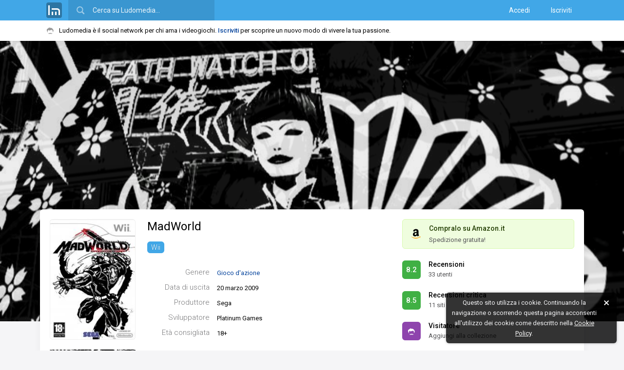

--- FILE ---
content_type: text/html; charset=UTF-8
request_url: https://www.ludomedia.it/wii/madworld/
body_size: 12378
content:
<!DOCTYPE html><html lang="it" class="desktop sidebarPreinit"><head><script>null!==window.navigator.userAgent.match(/MSIE|Trident/)&&(location.href="microsoft-edge:"+location.href,setTimeout((function(){location.href="https://support.microsoft.com/it-it/office/il-sito-web-che-si-stava-cercando-di-raggiungere-non-funziona-con-internet-explorer-8f5fc675-cd47-414c-9535-12821ddfc554"}),1e3));</script><!-- TradeDoubler site verification 3080864 --><meta http-equiv="Content-Type" content="text/html; charset=UTF-8"/><link rel="apple-touch-icon" sizes="180x180" href="/static/img/logo/icon/apple-touch-icon.png?v=v2017841150"><link rel="icon" type="image/png" href="/static/img/logo/icon/favicon-16x16.png?v=v2017841150" sizes="16x16"><link rel="manifest" href="/static/img/logo/icon/manifest.json?v=v2018725"><link rel="mask-icon" href="/static/img/logo/icon/safari-pinned-tab.svg?v=v2017841150" color="#01579b"><link rel="shortcut icon" href="/static/img/logo/icon/favicon.ico?v=v2017841150"><meta name="msapplication-config" content="/static/img/logo/icon/browserconfig.xml?v=v2017841150"><meta name="theme-color" content="#121212"><meta name="apple-mobile-web-app-title" content="Ludomedia"><meta name="application-name" content="Ludomedia">
<link rel="preconnect" href="https://fonts.gstatic.com"> <link rel="dns-prefetch" href="https://fonts.gstatic.com" /><link href="/static/ui/min/7sofh18henj000.css" rel="stylesheet" data-loader-priorita="10" type="text/css" /><style data-loader-priorita="30" class="pagRisorsa">#uiPagine{width:100%;max-width:none!important}.giocoSfondo{position:relative;height:80vh;max-height:1000px}.giocoSfondo .sfondoAbs{overflow:hidden;height:100%;position:absolute;top:0;left:0;width:100%;background:#121212}.giocoSfondo .sfondo{position:absolute;top:0;left:0;right:0;bottom:0;background-size:cover;background-repeat:no-repeat;background-position:center 25%;opacity:0;transition:opacity 0.5s}.giocoSfondo .sfondo.visibile{opacity:1}.giocoBody.senzaSfondo{margin-top:20px}.giocoBody.conSfondo{margin-top:-32vh;position:relative;z-index:1}@media screen and (min-height:1000px){.giocoBody.conSfondo{margin-top:-300px}}.giocoBody.conSfondo .giocoTop{margin-bottom:30px;box-shadow:0 1px 15px var(--blocco-rilievo-shadow-2-color)}.giocoTopSin{float:left;width:176px}.giocoTop .coverWp{position:relative}.giocoTop .coverWp .blurBack{display:none}.giocoTop .coverWp.conBlur{padding:42px 0;overflow:hidden;border-radius:6px}.giocoTop .coverWp.conBlur .blurBack{position:absolute;z-index:1;left:-10px;top:-10px;right:-10px;bottom:-10px;background-repeat:no-repeat;background-size:cover;background-position:center center;filter:blur(10px) brightness(.8);display:block}.giocoTop .coverWp.conBlur .coverImg{position:relative;z-index:2;border:0;border-radius:0}.giocoTopSin .coverWp{margin-bottom:20px}.giocoTopSin .coverImg{width:100%;box-sizing:border-box}.giocoTopDes .coverWp{display:none}.giocoTopImg{margin-top:-4px;opacity:0;transition:opacity 0.15s}.giocoTopImg .visibile{float:left;width:86px;margin-top:4px}.giocoTopImg .visibile:nth-child(even){margin-left:4px}.giocoTopImg img{width:100%;border-radius:2px}.giocoTopDes{margin-left:200px;position:relative}.giocoTopDes .strumenti{position:absolute;bottom:0;right:0}.giocoTopDes .titoloGioco{font-weight:400;font-size:24px;line-height:1.3;white-space:nowrap;overflow:hidden;margin:0}.giocoTopDes .infoBox{margin:30px 0 0}.giocoTopDes .informazioni{margin:15px 55px 0 0;display:none}.giocoTopDes .listaPiattaforme ul{list-style:none;margin:5px 0 0}.giocoTopDes .listaPiattaforme li{display:inline-block;margin-top:10px;margin-right:10px}.giocoTopDes .infoSinistra{float:left;width:510px}.giocoTopDes .colonnaDestra{margin-left:510px}.giocoTopDes .boxGiocoAmz{margin:0 0 13px 13px}.giocoPulsante{position:relative;padding:8px 12px;border-radius:6px;border:1px solid transparent;margin-bottom:5px}.giocoPulsante .linkAbs{position:absolute;left:0;right:0;bottom:0;top:0}.giocoPulsante.on,html.desktop .giocoPulsante:hover{border:1px solid var(--cliccabile-evidenza-border-color)}.giocoPulsante .vs{float:left;padding:0;margin-top:2px;margin-right:16px;width:38px;height:38px;line-height:38px}.giocoPulsante .vd{color:var(--pulsante-color);overflow:hidden}.giocoPulsante .titolo{color:var(--pulsante-color);font-weight:500;font-size:14px;white-space:nowrap;overflow:hidden;text-overflow:ellipsis;margin-bottom:0;line-height:1.5}.giocoPulsante .titolo a{color:var(--pulsante-color)}.giocoPulsante .sottotitolo{line-height:1.5;margin-bottom:0;color:var(--pulsante-testo-secondario-color)}.giocoContenutoSin{float:left;width:20%}.giocoContenutoCen{float:left;width:58%;box-sizing:border-box;padding:0 20px}.giocoContenutoDes{float:right;width:22%}.giocoAlertSloggato{position:relative}.giocoAlertSloggato .baffoLosco{position:absolute;top:50%;margin-top:-16px}.giocoAlertSloggato .spazioBaffo{padding-left:42px}.giocoAlertSloggato .iscriviti{width:20%;text-align:right}.giocoAlertSloggato .vuoiScrivere{width:80%;margin:0}.giocoLoadingIco{margin-top:30px}.giocoHead{position:relative}.giocoHead .titoloConPulsante .sn{overflow:hidden;margin:0}.giocoHead .titoloConPulsante .ds{float:right;margin-left:20px;margin-top:-5px}.giocoImmaginiLm{margin:10px 0 0 -10px}.giocoImmaginiLm .imgLink{width:25%;float:left;padding:10px 0 0 10px;box-sizing:border-box}.giocoImmaginiLm img{width:100%;border-radius:2px}.giocoRecensioniStat{margin:20px 0 0}.giocoRecensioniStat .votoBox{float:left;margin-right:15px;margin-top:3px}.giocoRecensioniStat .tt{font-weight:700}.giocoRecensioniStat p{margin:0}.giocoFasceVoti .apriRecensioniFascia{cursor:pointer;display:block;padding:3px 0}.giocoFasceVoti .cl1{width:20%}.giocoFasceVoti .cl2{width:50%}.giocoFasceVoti .cl3{width:30%}.giocoFasceVoti .nomeFascia{margin-left:20px;color:var(--testo-base-color)}.giocoFasceVoti .votiFascia{margin-left:15px;color:var(--sottotitolo-color)}.giocoFasceVoti .fascia{padding:5px 0;border:1px solid transparent}.giocoFasceVoti .fascia:hover .barraPerc{opacity:.9}.giocoFasceVoti .fascia.on{border:1px solid var(--cliccabile-evidenza-border-color)}.giocoFasceVoti .fascia.on .nomeFascia{font-weight:700}.giocoGiocatoriStat{margin-top:20px}.giocoGiocatoriStat .totali{margin:0 0 5px;line-height:24px}.giocoGiocatoriStat .totaliNum{font-size:18px;margin-right:10px}.giocoGiocatoriStat .totaliNum,.giocoGiocatoriStat .totaliTxt{display:inline-block;vertical-align:middle}.giocoGiocatoriStat .blocchi{margin-left:-15px}.giocoGiocatoriStat .blocco{float:left;width:50%}.giocoGiocatoriStat .bloccoIn{margin-left:15px;margin-top:15px}.giocoGiocatoriStat .desc{margin:0}.giocoGiocatoriStat .descSn{float:left}.giocoGiocatoriStat .descDs{float:right;color:var(--testo-secondario-2-color)}.giocoGiocatoriLista{margin-left:-12px;margin-top:15px}.giocoGiocatoriLista .utn{width:50%}.giocoGiocatoriLista .utn>a{margin:0 0 12px 12px}.giocoCritica h3.titoloEspansione{margin:0}.giocoCriticaTab{width:100%;margin:0 0 15px}.giocoCriticaTab td{padding:8px 0}.giocoCriticaTab .t1,.giocoCriticaTab .t2{width:50px}.giocoCriticaTab .votoBox{cursor:help}.giocoCriticaTab .t3{vertical-align:middle}.giocoCriticaTab .t4{width:160px}.giocoCriticaTab .t4Ridotto{display:none}.giocoCriticaTab .trMostraTutteRece td{padding:0}.giocoCriticaTab .rapportoFinale.laterale{margin-left:5px}.giocoCriticaTab .rapportoFinale.zero,.giocoCriticaTab .rapportoFinale.zero.it{color:var(--testo-disabilitato-color)}.giocoCriticaStat{margin-bottom:20px}.giocoCriticaStat .votoBox{float:left;margin-right:15px;margin-top:5px}.giocoCriticaStat .mediaModaMediana{overflow:hidden}.giocoCriticaStat .media{float:left;width:50%}.giocoCriticaStat .modaMediana{overflow:hidden}.giocoCriticaStat p{margin:0;line-height:1.7}.giocoCriticaStat .tt{margin-right:6px}.giocoCriticaStat .ttMedia{font-weight:700}.giocoCriticaStat .vl{color:var(--testo-secondario-color)}.giocoCriticaPosNeg{list-style:none;margin:0;overflow:hidden}.giocoCriticaPosNeg li{width:49%;float:left}.giocoCriticaPosNeg span{margin-right:10px}.giocoCriticaPosNeg .neg{margin-left:1%}.giocoCriticaTab .rapportoFinale.pos,.giocoCriticaPosNeg .pos a{color:#27ae60}.giocoCriticaTab .rapportoFinale.neg,.giocoCriticaPosNeg .neg a{color:#E74C3C}</style><style data-loader-priorita="70" class="pagRisorsa"> .backgroundTemaCorrente{background-color:#41A7E7}.menuNavHr a.sel{border-color:#41A7E7}</style><link href="https://fonts.googleapis.com/css2?family=Roboto+Condensed&amp;family=Roboto:ital,wght@0,300;0,400;0,500;0,700;1,400&amp;display=swap" rel="stylesheet"> 
<title>MadWorld - Wii - Ludomedia</title>
<meta name="description" content="MadWorld ha una media voti di 8.2 con 33 recensioni dei giocatori e 11 recensioni della critica. Sviluppato da Platinum Games e prodotto da Sega, è un gioco d&#039;azione uscito il 20 marzo 2009 per Wii." />
<meta name="keywords" content="madworld,mad world" />
<meta name="twitter:site" content="@ludomedia" />
<meta name="twitter:creator" content="@ludomedia" />
<meta name="twitter:card" content="summary_large_image" />
<meta name="twitter:image" content="https://ldm.r1-it.storage.cloud.it/screens/a0/8f/a08fdefc319de28e72ef6e7df6b362f5.jpg" />
<meta property="og:site_name" content="Ludomedia" />
<meta property="og:title" content="MadWorld" />
<meta property="og:type" content="game" />
<meta property="og:description" content="MadWorld ha una media voti di 8.2 con 33 recensioni dei giocatori e 11 recensioni della critica. Sviluppato da Platinum Games e prodotto da Sega, è un gioco d&#039;azione uscito il 20 marzo 2009 per Wii." />
<meta property="og:url" content="https://www.ludomedia.it/wii/madworld/" />
<meta property="og:image" content="https://ldm.r1-it.storage.cloud.it/covers/wii/madworld.jpg" />
<link rel="canonical" href="https://www.ludomedia.it/wii/madworld/" />
<link rel="image_src" href="https://ldm.r1-it.storage.cloud.it/covers/wii/madworld.jpg" />
<meta name="viewport" content="width=device-width, height=device-height, initial-scale=1.0, maximum-scale=1.0, user-scalable=no, target-densityDpi=device-dpi"/><meta name="mobile-web-app-capable" content="yes"><link rel="alternate" type="application/rss+xml" title="Ludomedia" href="https://www.ludomedia.it/feed-rss" /><meta property="fb:app_id" content="113091118736473" /><meta property="fb:page_id" content="214615330498" /><meta name="msvalidate.01" content="E86B1B61ADF156383BA6CCE5BC244D45" /><script async src="https://www.googletagmanager.com/gtag/js?id=UA-13126513-2"></script>
<script>
GA_MEASUREMENT_ID = 'UA-13126513-2';
window.dataLayer = window.dataLayer || [];
function gtag(){dataLayer.push(arguments);}
gtag('js', new Date());
gtag('config', GA_MEASUREMENT_ID, {"anonymize_ip":true});
</script></head><body><div id="uiWrapper"><div id="uiLoadingPagina"><div class="barra"></div></div><div id="uiHeader" class="reminderOn"><div id="uiHeaderFix"><div id="uiHeaderBlue" class="backgroundTemaCorrente"><div id="uiHeaderCen" class="uiWidth"><div class="cfix"><a href="/" title="Ludomedia" class="clickabileHeader logoLm"><span class="ico32x32 icoLogoBoxato32Opaco"></span></a><div id="uiHeaderCerca"><input type="text" value="" placeholder="Cerca su Ludomedia…" name="cerca" /><span class="ico24x24 icoCercaBianca"></span></div><div id="uiHeaderUtente" class="cfix"><nav class="accessoCreaProfilo"><a href="/accedi" title="Accedi con il tuo profilo">Accedi</a> <a href="/iscriviti" title="Crea il tuo profilo su Ludomedia" class="margineSin">Iscriviti</a> </nav></div></div></div></div><div id="uiReminder"><div class="uiWidth cfix noWrapEll"><div id="uiReminderPd"><span class="ico16x16 icoBaffo mr2 icoAlFix"></span>Ludomedia è il social network per chi ama i videogiochi. <a href="/iscriviti" class="call2Action" title="Crea il tuo profilo su Ludomedia">Iscriviti</a> per scoprire un nuovo modo di vivere la tua passione.</div></div></div></div></div><div id="uiBody" class="siFooter headerTopReminder"><div id="uiPagine" class="uiWidth"><div class="uiPagina">
<script type="application/ld+json">{
    "@context": "https://schema.org",
    "@type": "BreadcrumbList",
    "itemListElement": [
        {
            "@type": "ListItem",
            "position": 1,
            "name": "Wii",
            "item": "https://www.ludomedia.it/wii/"
        },
        {
            "@type": "ListItem",
            "position": 2,
            "name": "MadWorld",
            "item": "https://www.ludomedia.it/wii/madworld/"
        }
    ]
} 
</script>
<script type="application/ld+json">{
    "@context": "https://schema.org/",
    "@type": "VideoGame",
    "applicationCategory": "Game",
    "name": "MadWorld",
    "description": "Sviluppato da Platinum Games e prodotto da Sega, MadWorld \u00e8 un gioco d'azione uscito il 20 marzo 2009 per Wii.",
    "url": "https://www.ludomedia.it/wii/madworld/",
    "genre": "Gioco d'azione",
    "gamePlatform": "Wii",
    "operatingSystem": "Wii",
    "author": {
        "@type": "Organization",
        "name": "Platinum Games"
    },
    "publisher": {
        "@type": "Organization",
        "name": "Sega"
    },
    "contentRating": "PEGI 18+",
    "image": "https://ldm.r1-it.storage.cloud.it/covers/wii/madworld.jpg",
    "aggregateRating": {
        "@type": "AggregateRating",
        "bestRating": "10",
        "worstRating": "0.1",
        "ratingValue": "8.5",
        "ratingCount": "11",
        "reviewCount": "11"
    }
}</script><div class="uiWrapperPaginaT0 giocoWp"><div class="giocoSfondo"><div class="sfondoAbs"><a href="https://ldm.r1-it.storage.cloud.it/screens/cd/a0/cda0a52d54e292be21cc02c50fbefe59.jpg" class="sfondo" style="background-image:url('https://ldm.r1-it.storage.cloud.it/screens/cd/a0/cda0a52d54e292be21cc02c50fbefe59.jpg')" data-src="https://ldm.r1-it.storage.cloud.it/screens/cd/a0/cda0a52d54e292be21cc02c50fbefe59.jpg"></a></div></div><div class="uiWidth giocoBody conSfondo"><header class="giocoTop boxBianco pd20 cfix"><div class="giocoTopSin"><figure class="coverWp"><a href="/wii/madworld/" title="MadWorld (Wii)" class="pagApriAsync"><div class="blurBack" style="background-image:url(https://ldm.r1-it.storage.cloud.it/covers/wii/madworld.jpg)"></div><img data-lazy-src="https://ldm.r1-it.storage.cloud.it/covers/wii/madworld.jpg" alt="Cover MadWorld (Wii)" class="coverImg coverBoxata p3 lazyImgFade" /></a></figure><aside class="giocoTopImg cfix"><a href="https://ldm.r1-it.storage.cloud.it/screens/a0/8f/a08fdefc319de28e72ef6e7df6b362f5.jpg" class="galleryLink visibile" data-gallery-group="gioco-1601" title="Immagine MadWorld (Wii)"><img src="https://ldm.r1-it.storage.cloud.it/screens/a0/8f/thumbs/a08fdefc319de28e72ef6e7df6b362f5.jpg" alt="Immagine MadWorld (Wii)" class="lazyImgFade" /></a> <a href="https://ldm.r1-it.storage.cloud.it/screens/dc/bd/dcbda70b7cf21858fac008b21758b464.jpg" class="galleryLink visibile" data-gallery-group="gioco-1601" title="Immagine MadWorld (Wii)"><img src="https://ldm.r1-it.storage.cloud.it/screens/dc/bd/thumbs/dcbda70b7cf21858fac008b21758b464.jpg" alt="Immagine MadWorld (Wii)" class="lazyImgFade" /></a> <a href="https://ldm.r1-it.storage.cloud.it/screens/88/b4/88b47546d7b88972352ec32919a94090.jpg" class="galleryLink visibile" data-gallery-group="gioco-1601" title="Immagine MadWorld (Wii)"><img src="https://ldm.r1-it.storage.cloud.it/screens/88/b4/thumbs/88b47546d7b88972352ec32919a94090.jpg" alt="Immagine MadWorld (Wii)" class="lazyImgFade" /></a> <a href="https://ldm.r1-it.storage.cloud.it/screens/cd/a0/cda0a52d54e292be21cc02c50fbefe59.jpg" class="galleryLink visibile" data-gallery-group="gioco-1601" title="Immagine MadWorld (Wii)"><img src="https://ldm.r1-it.storage.cloud.it/screens/cd/a0/thumbs/cda0a52d54e292be21cc02c50fbefe59.jpg" alt="Immagine MadWorld (Wii)" class="lazyImgFade" /></a> <a href="https://ldm.r1-it.storage.cloud.it/screens/14/44/1444fa7890156c2611b1083129a69e2e.jpg" class="galleryLink nascosta" data-gallery-group="gioco-1601" title="Immagine MadWorld (Wii)"></a> <a href="https://ldm.r1-it.storage.cloud.it/screens/21/bf/21bf4f64f298d75428b78048b990deaf.jpg" class="galleryLink nascosta" data-gallery-group="gioco-1601" title="Immagine MadWorld (Wii)"></a> <a href="https://ldm.r1-it.storage.cloud.it/screens/65/8a/658ad98baf709dbd280f19db006dba7e.jpg" class="galleryLink nascosta" data-gallery-group="gioco-1601" title="Immagine MadWorld (Wii)"></a> <a href="https://ldm.r1-it.storage.cloud.it/screens/48/f7/48f7c76ef1380366762c4d6af5c842a4.jpg" class="galleryLink nascosta" data-gallery-group="gioco-1601" title="Immagine MadWorld (Wii)"></a> <a href="https://ldm.r1-it.storage.cloud.it/screens/8e/c0/8ec0cad046712b96c675ac0fd4b963fd.jpg" class="galleryLink nascosta" data-gallery-group="gioco-1601" title="Immagine MadWorld (Wii)"></a> </aside></div><div class="giocoTopDes"><div class="floatMarginFix"><div class="cfix"><div class="infoSinistra"><h1 class="titoloGioco"><a href="/wii/madworld/" title="MadWorld (Wii)" class="titoloCliccabile pagApriAsync">MadWorld <span style="display:none">Wii</span></a></h1><nav class="listaPiattaforme"><ul><li><a href="/wii/madworld/" title="MadWorld (Wii)" class="targhetta pagApriAsync" data-async-mantieni-scroll="1" style="background:#41a7e7">Wii</a></li></ul></nav><figure class="coverWp"><a href="/wii/madworld/" title="MadWorld (Wii)" class="pagApriAsync"><div class="blurBack" style="background-image:url(https://ldm.r1-it.storage.cloud.it/covers/wii/madworld.jpg)"></div><img data-lazy-src="https://ldm.r1-it.storage.cloud.it/covers/wii/madworld.jpg" alt="Cover MadWorld (Wii)" class="coverImg coverBoxata p3 lazyImgFade" /></a></figure><dl class="infoBox l25"><dt>Genere</dt><dd><a href="/wii/per-genere/22-gioco-d-azione/1" title="Migliori gioco d&#039;azione per Wii" class="pagApriAsync">Gioco d&#039;azione</a></dd><dt>Data di uscita</dt><dd>20 marzo 2009</dd><dt>Produttore</dt><dd>Sega</dd><dt>Sviluppatore</dt><dd>Platinum Games</dd><dt>Età consigliata</dt><dd><span style="cursor:pointer" title="&lt;img src=&quot;/static/img/pegi/18.png&quot; style=&quot;margin-right:5px&quot;&gt;PEGI" class="tooltipRight">18+</span></dd></dl><p class="informazioni">&quot;Dura quanto dovrebbe durare, diverte quanto dovrebbe divertire, entusiasma quanto dovrebbe entusiasmare. Cosa volete di più, il sangue? Beh, quello scorre a fiumi, ma davvero, non sia l&#039;emoglobina a distrarvi: le virtù di questo gioco sono tutte nella sua capacità di rinfrescare con una dinamica accattivante un genere stagionato come il picchiaduro a scorrimento. Bella lì.&quot; <em>da gamesvillage.it</em></p></div><div class="colonnaDestra"><div class="floatMarginFix"><aside class="boxGiocoAmz"><a href="https://www.ludomedia.it/roggan.php?u=https%3A%2F%2Fwww.amazon.it%2Fgp%2Fsearch%3Fie%3DUTF8%26keywords%3DMadWorld%26tag%3Dludomediait-21&amp;c=03e31bc15286b6b79d12bcf324fa4422" target="_blank" rel="nofollow"><span class="ico24x24 icoAmazon"></span><p class="pr pr1">Compralo su Amazon.it</p><p class="pr pr2"><span class="sped">Spedizione gratuita!</span></p></a></aside><div title="Recensioni MadWorld (Wii)" class="giocoPulsante cfix" data-sezione="4"><a href="/wii/madworld/recensioni" class="linkAbs apriSezioneGioco" data-sezione="4"></a><div class="votoBox vs utn" data-vbg="8">8.2</div> <div class="vd"><h3 class="titolo"><a href="/wii/madworld/recensioni" class="apriSezioneGioco" data-sezione="4" title="Recensioni MadWorld (Wii)">Recensioni</a></h3><p class="sottotitolo">33 utenti</p></div></div> <div title="Recensioni critica MadWorld (Wii)" class="giocoPulsante cfix" data-sezione="3"><a href="/wii/madworld/recensioni-critica" class="linkAbs apriSezioneGioco" data-sezione="3"></a><div class="votoBox vs" data-vbg="8">8.5</div> <div class="vd"><h3 class="titolo"><a href="/wii/madworld/recensioni-critica" class="apriSezioneGioco" data-sezione="3" title="Recensioni critica MadWorld (Wii)">Recensioni critica</a></h3><p class="sottotitolo">11 siti</p></div></div><div class="giocoPulsante cfix"><a href="/iscriviti" onclick="lm.apriFboxSloggato();return false" class="linkAbs"></a><div class="votoBox vs utn"><span class="ico16x16 icoBaffo baffoLosco icoFilterWhite"></span></div> <div class="vd"><h3 class="titolo">Visitatore</h3><p class="sottotitolo">Aggiungi alla collezione</p></div></div> </div></div></div><p class="informazioni">&quot;Dura quanto dovrebbe durare, diverte quanto dovrebbe divertire, entusiasma quanto dovrebbe entusiasmare. Cosa volete di più, il sangue? Beh, quello scorre a fiumi, ma davvero, non sia l&#039;emoglobina a distrarvi: le virtù di questo gioco sono tutte nella sua capacità di rinfrescare con una dinamica accattivante un genere stagionato come il picchiaduro a scorrimento. Bella lì.&quot; <em>da gamesvillage.it</em></p></div><button class="it off strumenti" data-top=1><span class="ico16x16 icoRiduci"></span></button><div class="ludomenu menuStrumenti"><ul><li><a onclick="lm.condividiSu.apri();return false">Condividi URL</a></li><li><a onclick="lm.apriFboxSegnalazione('t=3&amp;id=1601');return false">Segnala un errore</a></li><li><a onclick="lm.apriFboxSegnalazione('t=2&amp;id=1601');return false">Segnala recensione</a></li></ul></div></div></header><div class="giocoContenutoWp cfix"><div class="giocoContenutoSin"><nav class="boxTrasparente"><ul class="menuVrt filtroBch" data-jsid="BachecaGioco"><li><a href="/wii/madworld/" title="MadWorld - Wii" data-sezione="0" data-tipo="0" data-titolo="MadWorld - Wii" class="ogg icoHoverOn on">Tutto</a></li><li><a href="/wii/madworld/immagini" title="Immagini - MadWorld - Wii" data-sezione="1" data-tipo="8" data-titolo="Immagini - MadWorld - Wii" class="ogg icoHoverOn"><span class="ico16x16 icoI8 icoSinistra"></span>Immagini</a></li><li><a href="/wii/madworld/video" title="Video - MadWorld - Wii" data-sezione="2" data-tipo="7" data-titolo="Video - MadWorld - Wii" class="ogg icoHoverOn"><span class="ico16x16 icoI7 icoSinistra"></span>Video</a></li><li><a href="/wii/madworld/recensioni-critica" title="Recensioni della critica - MadWorld - Wii" data-sezione="3" data-tipo="-1" data-titolo="Recensioni della critica - MadWorld - Wii" class="ogg icoHoverOn"><span class="ico16x16 icoListaVr icoSinistra"></span>Recensioni della critica</a></li><li><a href="/wii/madworld/recensioni" title="Recensioni - MadWorld - Wii" data-sezione="4" data-tipo="1" data-titolo="Recensioni - MadWorld - Wii" class="ogg icoHoverOn"><span class="ico16x16 icoI1 icoSinistra"></span>Recensioni</a></li><li><a href="/wii/madworld/articoli" title="Articoli - MadWorld - Wii" data-sezione="5" data-tipo="11" data-titolo="Articoli - MadWorld - Wii" class="ogg icoHoverOn"><span class="ico16x16 icoI11 icoSinistra"></span>Articoli</a></li><li><a href="/wii/madworld/giocatori" title="Giocatori - MadWorld - Wii" data-sezione="10" data-tipo="-1" data-titolo="Giocatori - MadWorld - Wii" class="ogg icoHoverOn"><span class="ico16x16 icoG3 icoSinistra"></span>Giocatori</a></li></ul></nav><aside class="boxTrasparente"><div class="boxTitolo fw500"><h3 class="hTitolo"><a href="/wii/madworld/giocatori" class="apriSezioneGioco" data-sezione="10" title="Giocatori - MadWorld - Wii">Giocatori (316)</a></h3></div><ul class="lista50Vrt"><li><a href="/babus-59250" class="link cfix" title="Babus"><img src="https://ldm3.r1-it.storage.cloud.it/av/26/1/21/thumbs/697015e8299f5.jpg" alt="Avatar Babus" class="avatar" /> <span class="destra">Babus</span></a></li><li><a href="/vitolone-31590" class="link cfix" title="Vitolone"><img src="https://www.ludomedia.it/static/img/av/thumbs/D26.jpg" alt="Avatar Vitolone" class="avatar" /> <span class="destra">Vitolone</span></a></li><li><a href="/speemo-58980" class="link cfix" title="Speemo"><img src="https://ldm3.r1-it.storage.cloud.it/av/25/11/23/thumbs/69234c42de3f0.jpg" alt="Avatar Speemo" class="avatar" /> <span class="destra">Speemo</span></a></li><li><a href="/dream001x-58958" class="link cfix" title="Dream001X"><img src="https://www.ludomedia.it/static/img/av/thumbs/D71.jpg" alt="Avatar Dream001X" class="avatar" /> <span class="destra">Dream001X</span></a></li><li><a href="/salvo-f-58945" class="link cfix" title="Salvo.f"><img src="https://www.ludomedia.it/static/img/av/thumbs/D42.jpg" alt="Avatar Salvo.f" class="avatar" /> <span class="destra">Salvo.f</span></a></li><li><a href="/wii/madworld/giocatori" class="link noav apriSezioneGioco" data-sezione="10"><span class="avatar mostraAltri">+</span><span class="destra">Mostra altri</span></a></li></ul></aside><aside class="boxTrasparente"><div class="boxTitolo fw500"><h3 class="hTitolo"><a href="/wii/per-genere/22-gioco-d-azione/1" class="cursorPointer pagApriAsync">Migliori gioco d&#039;azione per Wii</a></h3></div><div class="listaGiochiVrTiny"><div><a href="/wii/sin-e-punishment-successor-of-the-skies/" class="gioco cfix pagApriAsync" title="Sin &amp; Punishment: Successor of the Skies - Wii"><span class="sin">   <img src="https://ldm.r1-it.storage.cloud.it/covers/wii/thumbs/sin__amp__punishment__successor_of_the_skies.jpg" alt="Cover Sin &amp; Punishment: Successor of the Skies - Wii" class="cover" /></span><span class="des"><span class="titolo riga"><span class="posizione">1.</span> Sin &amp; Punishment: Successor of the Skies</span><span class="stato riga"><span class="testoSpazioDestra votoCl" data-vcl="8">8.6</span> voto critica</span></span></a><a href="/wii/red-steel-2/" class="gioco cfix pagApriAsync" title="Red Steel 2 - Wii"><span class="sin">   <img src="https://ldm3.r1-it.storage.cloud.it/covers/wii/thumbs/red-steel-2-675c797daee14.jpg" alt="Cover Red Steel 2 - Wii" class="cover" /></span><span class="des"><span class="titolo riga"><span class="posizione">2.</span> Red Steel 2</span><span class="stato riga"><span class="testoSpazioDestra votoCl" data-vcl="8">8.5</span> voto critica</span></span></a><a href="/wii/madworld/" class="gioco cfix pagApriAsync" title="MadWorld - Wii"><span class="sin">   <img src="https://ldm.r1-it.storage.cloud.it/covers/wii/thumbs/madworld.jpg" alt="Cover MadWorld - Wii" class="cover" /></span><span class="des"><span class="titolo riga"><span class="posizione">3.</span> MadWorld</span><span class="stato riga"><span class="testoSpazioDestra votoCl" data-vcl="8">8.5</span> voto critica</span></span></a><a href="/wii/no-more-heroes-2-desperate-struggle/" class="gioco cfix pagApriAsync" title="No More Heroes 2: Desperate Struggle - Wii"><span class="sin">   <img src="https://ldm.r1-it.storage.cloud.it/covers/wii/thumbs/no-more-heroes-2-desperate-struggle-6364dc71bb541.jpg" alt="Cover No More Heroes 2: Desperate Struggle - Wii" class="cover" /></span><span class="des"><span class="titolo riga"><span class="posizione">4.</span> No More Heroes 2: Desperate Struggle</span><span class="stato riga"><span class="testoSpazioDestra votoCl" data-vcl="8">8.4</span> voto critica</span></span></a><a href="/wii/muramasa-la-spada-demoniaca/" class="gioco cfix pagApriAsync" title="Muramasa: La Spada Demoniaca - Wii"><span class="sin">   <img src="https://ldm.r1-it.storage.cloud.it/covers/wii/thumbs/muramasa__la_spada_demoniaca.jpg" alt="Cover Muramasa: La Spada Demoniaca - Wii" class="cover" /></span><span class="des"><span class="titolo riga"><span class="posizione">5.</span> Muramasa: La Spada Demoniaca</span><span class="stato riga"><span class="testoSpazioDestra votoCl" data-vcl="8">8.3</span> voto critica</span></span></a></div></div></aside></div><div class="giocoContenutoDes"><aside class="boxTrasparente boxpbiLink"><div><div><div class="col"><a href="https://www.ludomedia.it/ad.php?aid=242009&amp;acd=9f1de050f61a0a892b3eb29328450bfbc28e33693423fbf83f88f4a2ca1efce8&amp;acp=95df103cdd2852270d2d3e77aaf65882fb103a81" target="_blank" rel="nofollow" title="Nintendo Party, Wii" class="pbiLink icoHoverOn cfix"><span class="sin"><img src="https://m.media-amazon.com/images/I/51Ca9gDFt5L._SL160_.jpg" alt="Nintendo Party, Wii" class="thumb" /><img src="https://www.google.com/s2/favicons?domain=www.amazon.it" alt="Amazon.it" class="icona16" /></span><span class="ds"><span class="titolo">Nintendo Party, Wii</span><span class="foot"><span class="prezzo p1">29,99 €</span><span class="prezzo p2">59,90 €</span></span></span></a></div><div class="col"><a href="https://www.ludomedia.it/ad.php?aid=185286&amp;acd=4da76901373c336e6c286c059a1ab6474d585f936972c9e73809c1fc52e922bc&amp;acp=f329c21311b72970da5385f38b54b6bd83d4c8a5" target="_blank" rel="nofollow" title="Marie aspetta Marie" class="pbiLink icoHoverOn cfix"><span class="sin"><img src="https://m.media-amazon.com/images/I/41KWCUHA5pL._SL160_.jpg" alt="Marie aspetta Marie" class="thumb" /><img src="https://www.google.com/s2/favicons?domain=www.amazon.it" alt="Amazon.it" class="icona16" /></span><span class="ds"><span class="titolo">Marie aspetta Marie</span><span class="foot"><span class="prezzo p1">8,91 €</span><span class="prezzo p2">15,20 €</span></span></span></a></div><div class="col"><a href="https://www.ludomedia.it/ad.php?aid=307515&amp;acd=7307e721565600b75b9553cd5317df4c7bb368fa3169c12ad21eca3ed6161964&amp;acp=4f5b67b120b0b2a760ebd2287ac5b91d4d4a761e" target="_blank" rel="nofollow" title="Solo il vento mi piegherà: La mia vita, la mia lotta (Diritti &amp; rovesci)" class="pbiLink icoHoverOn cfix"><span class="sin"><img src="https://m.media-amazon.com/images/I/51Sv1UtbHgL._SL160_.jpg" alt="Solo il vento mi piegherà: La mia vita, la mia lotta (Diritti &amp; rovesci)" class="thumb" /><img src="https://www.google.com/s2/favicons?domain=www.amazon.it" alt="Amazon.it" class="icona16" /></span><span class="ds"><span class="titolo">Solo il vento mi piegherà: La mia vita, la mia lotta (Diritti &amp; rovesci)</span><span class="foot"><span class="prezzo p1">6,99 €</span></span></span></a></div><div class="col"><a href="https://www.ludomedia.it/ad.php?aid=139185&amp;acd=8a3f9316582c858dc8e0983604fee29b340c6ac58c8b5357bba01099aa0e4503&amp;acp=76a41bdbfb289978c1eba66fd1408c64a671015f" target="_blank" rel="nofollow" title="Reclamata: Angel’s Halo MC, Vol.4 (Angel&#039;s Halo)" class="pbiLink icoHoverOn cfix"><span class="sin"><img src="https://m.media-amazon.com/images/I/51DQbFLXk-L._SL160_.jpg" alt="Reclamata: Angel’s Halo MC, Vol.4 (Angel&#039;s Halo)" class="thumb" /><img src="https://www.google.com/s2/favicons?domain=www.amazon.it" alt="Amazon.it" class="icona16" /></span><span class="ds"><span class="titolo">Reclamata: Angel’s Halo MC, Vol.4 (Angel&#039;s Halo)</span><span class="foot"><span class="prezzo p1">2,99 €</span><span class="prezzo p2">13,31 €</span></span></span></a></div><div class="col"><a href="https://www.ludomedia.it/ad.php?aid=315538&amp;acd=d4ab34c0b4cc655b78261d57f2d2dea686eb9b3e99253f4441d31dff7fa3638a&amp;acp=9083ec2e3b60038a6a750c155162332220847c51" target="_blank" rel="nofollow" title="Zumba Fitness - Wii" class="pbiLink icoHoverOn cfix"><span class="sin"><img src="https://m.media-amazon.com/images/I/41Pn4OnnlML._SL160_.jpg" alt="Zumba Fitness - Wii" class="thumb" /><img src="https://www.google.com/s2/favicons?domain=www.amazon.it" alt="Amazon.it" class="icona16" /></span><span class="ds"><span class="titolo">Zumba Fitness - Wii</span><span class="foot"><span class="prezzo p1">13,70 €</span><span class="prezzo p2">15,13 €</span></span></span></a></div><div class="col"><a href="https://www.ludomedia.it/ad.php?aid=255994&amp;acd=291f26627b7dd7bde55071c2c3de38a3e70ca7ae9d050def667db38496ffa96d&amp;acp=f91e6cd41d7880a5911d5f75e2ddbb772529833c" target="_blank" rel="nofollow" title="Wii Balance Board by Nintendo" class="pbiLink icoHoverOn cfix"><span class="sin"><img src="https://m.media-amazon.com/images/I/31-pMSDdF0L._SL160_.jpg" alt="Wii Balance Board by Nintendo" class="thumb" /><img src="https://www.google.com/s2/favicons?domain=www.amazon.it" alt="Amazon.it" class="icona16" /></span><span class="ds"><span class="titolo">Wii Balance Board by Nintendo</span><span class="foot"><span class="prezzo p1">29,00 €</span></span></span></a></div><div class="col"><a href="https://www.ludomedia.it/ad.php?aid=312326&amp;acd=3c6edde8f7d6fece12990fed72fdc66eae681558458aa4240ead05f344c573d2&amp;acp=d671d40510a676b5aa516182d165af681fa7e410" target="_blank" rel="nofollow" title="Spiderman 3 - The Movie" class="pbiLink icoHoverOn cfix"><span class="sin"><img src="https://m.media-amazon.com/images/I/51tFMXuhJ2L._SL160_.jpg" alt="Spiderman 3 - The Movie" class="thumb" /><img src="https://www.google.com/s2/favicons?domain=www.amazon.it" alt="Amazon.it" class="icona16" /></span><span class="ds"><span class="titolo">Spiderman 3 - The Movie</span><span class="foot"><span class="prezzo p1">24,00 €</span></span></span></a></div><div class="col"><a href="https://www.ludomedia.it/ad.php?aid=139186&amp;acd=3d59ffc7b7c0509f134199ac4557f36821af5895e877658fb5023f406db4fd77&amp;acp=07ba632c2814171aad9b5aa789c1fabe34b7b02d" target="_blank" rel="nofollow" title="Non scappare: Black Hearts Still Beats #1" class="pbiLink icoHoverOn cfix"><span class="sin"><img src="https://m.media-amazon.com/images/I/51pK5Ej+SNL._SL160_.jpg" alt="Non scappare: Black Hearts Still Beats #1" class="thumb" /><img src="https://www.google.com/s2/favicons?domain=www.amazon.it" alt="Amazon.it" class="icona16" /></span><span class="ds"><span class="titolo">Non scappare: Black Hearts Still Beats #1</span><span class="foot"><span class="prezzo p1">1,99 €</span></span></span></a></div><div class="col"><a href="https://www.ludomedia.it/ad.php?aid=262268&amp;acd=e0e7fc5d42e7d2d84e8c7aec032f272d5188c01b80ec0c86ad96b6efec6563ee&amp;acp=0fc754cc86cbaacde4be9660db463e2c4505d557" target="_blank" rel="nofollow" title="Nintendo Wii Party" class="pbiLink icoHoverOn cfix"><span class="sin"><img src="https://m.media-amazon.com/images/I/518Yx6ecd9L._SL160_.jpg" alt="Nintendo Wii Party" class="thumb" /><img src="https://www.google.com/s2/favicons?domain=www.amazon.it" alt="Amazon.it" class="icona16" /></span><span class="ds"><span class="titolo">Nintendo Wii Party</span><span class="foot"><span class="prezzo p1">34,79 €</span></span></span></a></div></div></div></aside></div><div class="giocoContenutoCen"><main class="uiSpazioLaterale500"><div class="giocoHeadWp"><header class="giocoHead noMobile appendiTop boxBianco pd20" style="display:none"><h2 class="mb0">Interventi su MadWorld</h2></header></div><aside class="boxBianco pd20 cfix giocoAlertSloggato"><span class="ico32x32 icoBaffo baffoLosco"></span><div class="spazioBaffo"><p class="inblock vuoiScrivere">Vuoi pubblicare qualcosa su MadWorld?</p><div class="inblock iscriviti"><a href="/iscriviti" class="it verde iscrivitiLink">Iscriviti</a></div></div></aside><section class="bchWp" data-jsid="BachecaGioco" data-id="[1601]" data-tipo="gioco" data-tipo-interventi="0" data-privacy="2" data-async="1"><div class="bchPrivacy" data-jsid="BachecaGioco"><a>Visualizza</a><a class="cursorPointer" data-prv="0">Tutti</a><a class="cursorPointer" data-prv="2">Top</a></div><div class="bchIntWp"></div><div class="bchVuota"><div class="boxBianco pd20 lastChildFix"><p>Non ci sono interventi da mostrare 😔</p></div></div></section></main></div></div></div></div></div></div><footer id="uiFooter"><div id="uiFooterIn"><nav><ul class="footerNavList"><li><span class="footerNavElem">&copy; 2026</span> <a class="footerNavElem" href="/" title="Ludomedia">Ludomedia</a></li><li><a class="footerNavElem pagApriAsync" href="/novita/" title="Notizie e classifiche dal mondo dei videogiochi">Novità</a></li><li><a class="footerNavElem pagApriAsync" href="/domande/1" title="Domande inviate dagli utenti su videogiochi e di ogni genere">Domande</a></li><li><a class="footerNavElem pagApriAsync" href="/mercatino/" title="Annunci di compravendita di giochi e console inviati dagli utenti">Mercatino</a></li><li><a class="footerNavElem pagApriAsync" href="/novita/videogiochi-in-uscita" title="Videogiochi in uscita o usciti di recente">Videogiochi in uscita</a></li><li><a class="footerNavElem pagApriAsync" href="/novita/classifica-videogiochi-top" title="Migliori videogiochi degli ultimi mesi">Top videogiochi ultime uscite</a></li><li><a class="footerNavElem pagApriAsync" href="/novita/videogiochi-del-momento" title="Videogiochi più discussi del momento">Videogiochi del momento</a></li><li><a class="footerNavElem pagApriAsync" href="/ps4/" title="PS4: novità e classifiche">PS4</a></li><li><a class="footerNavElem pagApriAsync" href="/xbox-one/" title="Xbox One: novità e classifiche">Xbox One</a></li><li><a class="footerNavElem pagApriAsync" href="/wii-u/" title="Wii U: novità e classifiche">Wii U</a></li><li><a class="footerNavElem pagApriAsync" href="/xbox-360/" title="Xbox 360: novità e classifiche">Xbox 360</a></li><li><a class="footerNavElem pagApriAsync" href="/ps3/" title="PS3: novità e classifiche">PS3</a></li><li><a class="footerNavElem pagApriAsync" href="/supporto/" title="Centro supporto di Ludomedia">Centro supporto</a></li><li><a class="footerNavElem pagApriAsync" href="/supporto/?c=16" title="Termini di servizio di Ludomedia">Termini di Servizio</a></li><li><a class="footerNavElem pagApriAsync" href="/supporto/?c=23" title="Informativa sulla privacy di Ludomedia">Privacy</a></li></ul></nav></div></footer></div></div><script>lm={"IOS_SAFARI_VER":0,"MOBILE":false,"URL_PAG_INVIA_INTERVENTO":"\/utente\/pubblica","UI_PATH_STATIC":"\/static\/ui","CSRF_TOKEN":"c430d4e4cf0591d3069c257d317bde5fcbc2402b"};</script><script>lm.lang={dateTimePickerLocale:"it",leggiTutto:"Leggi tutto",leggiRiduci:"Riduci",mostraSpoiler:"Mostra spoiler",nascondiSpoiler:"Nascondi spoiler",avvisoSpoiler:"Questo contenuto potrebbe includere uno o più spoiler!",scriviQuiCommento:"Scrivi qui un tuo commento",modificheNonSalvate:"Perderai le modifiche non salvate! Confermi di voler continuare?",nessunRisultatoRicerca:"Nessun risultato, prova a modificare la chiave di ricerca.",caricamentoPaginaFallito:"Spiacente, si è verificato un errore. Prova a ricaricare la pagina adesso!",numInLinea:"$1 in linea",mostraTutti:"Mostra tutti",annulla:"Annulla",tornaIndietro:"Torna indietro",salva:"Salva",livello:"Livello",invia:"Invia",ok:"Ok",rimuovi:"Rimuovi",tempofa:{alle:"alle",secFa:"$0 secondi fa",secFa2:"$0 sec fa",minFa:"$0 minuto fa",minFa2:"$0 min fa",minFaPl:"$0 minuti fa",minFaPl2:"$0 min fa",oraFa:"1 ora fa",pocoFa:"poco fa",mesi:["gennaio","febbraio","marzo","aprile","maggio","giugno","luglio","agosto","settembre","ottobre","novembre","dicembre"],mesiAbbr:["gen","feb","mar","apr","mag","giu","lug","ago","set","ott","nov","dic"],giorni:["Domenica","Lunedì","Martedì","Mercoledì","Giovedì","Venerdì","Sabato"],giorniAbbr:["Dom","Lun","Mar","Mer","Gio","Ven","Sab"],oggiAlle:"oggi alle",ieriAlle:"ieri alle",ieri:"ieri",formati:{strftime:{dm:"%e %b",dM:"%e %B",dmy:"%e %b %y",dMY:"%e %B %Y",WdMY:"%A %e %B %Y"},date:{dmy:"d/m/y",dmY:"d/m/Y",Hi:"H:i",His:"H:i:s"}}},segnalaBlocca:"Segnala / Blocca",partecipantiGruppo:"Partecipanti",numPartecipantiGruppo:"$1 partecipanti",unloadMessaggiNonInviati:"Uno o più messaggi non sono stati inviati. Confermi di voler continuare?",mostraPrecedenti:"Mostra i messaggi precedenti",eliminaMessaggi:"Elimina messaggi",eliminaTuttiMessaggi:"Elimina cronologia",eliminaConversazione:"Elimina conversazione",eliminaMessaggiCoSing:"Il messaggio sarà eliminato solo per te. Confermi?",eliminaMessaggiCoPlur:"I messaggi saranno eliminati solo per te. Confermi?",eliminaMessaggiTutti:"Saranno eliminati per te tutti i messaggi della conversazione. Confermi?",eliminaConversazioneCo:"Confermi di voler eliminare la conversazione?",messaggioEliminato:"Messaggio eliminato",visualizzaPartecipanti:"Visualizza partecipanti",apriVersioneEstesa:"Apri in versione estesa",chiudiConversazione:"Chiudi conversazione",riduciConversazione:"Riduci conversazione",vaiAlProfilo:"Vai al profilo",apriNellaChat:"Apri nella chat",risposteInvitoGiocare:["OK, ci sono!","Non ci sono","A che ora?"],modNomeConversazione:"Modifica nome",modLogoConversazione:"Modifica logo",invitaGiocare:"Invita a giocare",selezionaGiocoInvito:"Cerca e seleziona un gioco…",condividiContatto:"Condividi contatto gaming",inserisciNomeAmico:"Inserisci il nome di un tuo amico",limiteUtentiRagg:"Limite partecipanti raggiunto",aggiungiAmici:"Aggiungi amici",aggiungiAmiciSelezionati:"Aggiungi gli amici selezionati",rimuoviDallaConversazione:"Rimuovi dalla conversazione",rimuoviDallaConversazioneCo:"Confermi di voler rimuovere $1 dalla conversazione?",nominaAmministratore:"Nomina amministratore",degradaAmministratore:"Degrada amministratore",amministratore:"Amministratore",nominaAmministratoreCo:"Confermi di voler nominare $1 amministratore dalla conversazione?",degradaAmministratoreCo:"Confermi di voler degradare $1 da amministratore dalla conversazione?",allegato:"Allegato",inviaImmagine:"Invia una o più immagini",immaginiSelezionatePlur:"$1 immagini selezionate",immaginiSelezionateSing:"1 immagine selezionata",inserisciCommentoImmagine:"Inserisci un commento (facoltativo)",rilasciaPerCaricare:"Rilascia per inviare",notifiche:"Notifiche",notificheOn:"Ricevi una notifica quando ti viene inviato un messaggio in questa conversazione.",notificheOff:"Non ricevi notifiche per i messaggi inviati in questa conversazione.",notificheDisattivate:"Hai disattivato le notifiche per questa conversazione.",abbandonaConversazione:"Abbandona conversazione",abbandonaConversazioneCo:"Confermi di voler abbandonare definitivamente la conversazione?",staScrivendo:"sta scrivendo…",invioFallito:"Invio fallito. {Riprovare?}",scriviMessaggio:"Messaggio…",inviaMessaggio:"Invia il messaggio",ultimoAccesso:"Ultimo accesso $1",msgLettoDa:"Visualizzato da $2. Inviato il $1",msgLetto:"Visualizzato. Inviato il $1",msgInviato:"Inviato il $1",msgInCorso:"Invio in corso, attendere",msgErrore:"Errore durante l'invio",partecipanteTu:"Tu",rimuoviLogo:"Rimuovi logo",logoConversazione:"Logo",nomeConversazione:"Nome",selezionaLogo:"Seleziona un logo",chiudi:"Chiudi"};</script><script src="/static/ui/min/2jpndg93dp7g00.js"></script><script>lm.tempoFa.init(1769897833);</script><script>lm.ui.header.init({"categorieRicerca":[{"nome":"Giochi","url":"\/ajax\/cerca\/gioco.php?url","descHTML":"<p>Scrivi il titolo del gioco che stai cercando.<\/p>"},{"nome":"Stanze","url":"\/ajax\/cerca\/stanza.php","descHTML":"<p>Scrivi il nome della stanza che stai cercando.<\/p>"},{"nome":"Utenti","url":"\/ajax\/cerca\/utente.php?url","descHTML":"<p>Scrivi il nome dell'utente che stai cercando.<\/p>"}]});lm.ui.init({"id":"gioco","titolo":"MadWorld - Wii","mobile":false,"supporto_mobile":true,"supporto_async":true,"async_con_priorita":false,"async_id_duplicabile":true,"swiper_refresh_abilitato":false,"url_indietro":null,"tipo_altezza":1,"id_tema":3,"sfondo_secondario":false,"mostra_reminder":true,"mostra_footer":true,"url":"\/wii\/madworld\/"},"c975d243647b05122866158c6102d8da");</script><script src="/static/ui/min/4mdspesjhdl000.js" class="pagRisorsa"></script><script class="pagRisorsa">initPagGioco({"idGioco":1601,"hashUtente":null,"keySfondoIniziale":3,"sfondi":["https:\/\/ldm.r1-it.storage.cloud.it\/screens\/a0\/8f\/a08fdefc319de28e72ef6e7df6b362f5.jpg","https:\/\/ldm.r1-it.storage.cloud.it\/screens\/dc\/bd\/dcbda70b7cf21858fac008b21758b464.jpg","https:\/\/ldm.r1-it.storage.cloud.it\/screens\/88\/b4\/88b47546d7b88972352ec32919a94090.jpg","https:\/\/ldm.r1-it.storage.cloud.it\/screens\/cd\/a0\/cda0a52d54e292be21cc02c50fbefe59.jpg","https:\/\/ldm.r1-it.storage.cloud.it\/screens\/14\/44\/1444fa7890156c2611b1083129a69e2e.jpg","https:\/\/ldm.r1-it.storage.cloud.it\/screens\/21\/bf\/21bf4f64f298d75428b78048b990deaf.jpg","https:\/\/ldm.r1-it.storage.cloud.it\/screens\/65\/8a\/658ad98baf709dbd280f19db006dba7e.jpg","https:\/\/ldm.r1-it.storage.cloud.it\/screens\/48\/f7\/48f7c76ef1380366762c4d6af5c842a4.jpg","https:\/\/ldm.r1-it.storage.cloud.it\/screens\/8e\/c0\/8ec0cad046712b96c675ac0fd4b963fd.jpg"],"statoUtente":{"collezione":false,"finito":false,"giocato":false,"online":false,"parere":false,"voto":false},"idSezioneIniziale":0,"tipiSezioni":{"0":0,"1":8,"2":7,"3":-1,"4":1,"5":11,"8":3,"7":5,"10":-1},"privacyPredefinita":2,"urlHomeGioco":"\/wii\/madworld\/"});</script><script>lm.COOKIE_LAW={"txt":"Questo sito utilizza i cookie. Continuando la navigazione o scorrendo questa pagina acconsenti all'utilizzo dei cookie come descritto nella {Cookie Policy}.","url":"\/supporto\/?c=42"};</script><script>$((function(){var o=$(window),e=o.scrollTop();lm.ui.avvisi.crea({id:"cookielaw",contenuto:"<p>"+lm.escape(lm.COOKIE_LAW.txt).replace("{",'<a href="'+lm.escape(lm.COOKIE_LAW.url)+'">').replace("}","</a>")+"</p>"},(function(l){lm.cookie.create("ld_cookielaw",1,63072e3),o.on("scroll.cookielaw",(function(){Math.abs(o.scrollTop()-e)>=1e3&&(l.chiudi(),o.off(".cookielaw"))}))}))}));</script><script>null==lm.cookie.read("ld_fbox_sloggato")&&setTimeout((function(){lm.facebox.apri({get:"/ajax/misc/sloggato.php"},{onDestroy:function(){lm.cookie.create("ld_fbox_sloggato","1",600)}})}),15e3);</script></body></html>

--- FILE ---
content_type: text/html; charset=UTF-8
request_url: https://www.ludomedia.it/ajax/gioco/sezione.php?bch%5Btipo%5D=gioco&bch%5Bid%5D%5B%5D=1601&prv=2&tipoint=0&mobile=0&uri=%2Fwii%2Fmadworld%2F&gid=1601&sezione=0
body_size: 5736
content:
<article id="I5822101" class="lmIntervento lmIntervento_5822101 bchInt boxBianco pd0" data-id-utente="18668" data-id-stanza="0" data-id="5822101"><header class="head cfix"><button type="button" class="it off apriMenuOpzioni icoHoverOn"><span class="ico16x16 icoEspandi"></span></button><div class="ludomenu menuOpzioni"><ul><li><a onclick="lm.apriFboxNotifiche('v=intervento&amp;id=5822101');return false">Segui</a></li><li><a onclick="lm.apriFboxSegnalazione('t=5&amp;id=5822101');return false">Segnala / Blocca</a></li><li><a onclick="lm.condividiSu.apri('https://www.ludomedia.it/guru-meditation-18668?v=5822101');return false">Condividi URL</a></li><li><a href="/guru-meditation-18668?v=5822101" class="pagApriAsync">Visualizza singolarmente</a></li></ul></div><div class="headSn"><a href="/guru-meditation-18668" title="Vai alla bacheca di Guru Meditation" class="pagApriAsync"><img src="https://ldm3.r1-it.storage.cloud.it/av/26/1/6/thumbs/695cbd4072616.jpg" alt="Guru Meditation" class="headAv" /></a></div><div class="headDs"><h2 class="tizioHa stdFontSize"><span class="ico16x16 icoAlFix icoI1 mr1"></span><a href="/guru-meditation-18668" class="autore pagApriAsync" rel="author">Guru Meditation</a> ha scritto una recensione su <a href="/wii/madworld/" class="nomeGioco pagApriAsync" data-html="&lt;div class=&quot;cfix tooltipGioco&quot;&gt;&lt;img src=&quot;https://ldm.r1-it.storage.cloud.it/covers/wii/thumbs/madworld.jpg&quot; alt=&quot;&quot; /&gt;&lt;div&gt;&lt;strong&gt;Piattaforma&lt;/strong&gt;: Wii&lt;br/&gt;&lt;strong&gt;Genere&lt;/strong&gt;: Gioco d&amp;#039;azione&lt;br/&gt;&lt;strong&gt;Sviluppatore&lt;/strong&gt;: Platinum Games&lt;br/&gt;&lt;strong&gt;Produttore&lt;/strong&gt;: Sega&lt;br/&gt;&lt;strong&gt;Media recensioni utenti&lt;/strong&gt;: 8.2&lt;br/&gt;&lt;strong&gt;Media recensioni critica&lt;/strong&gt;: 8.5&lt;/div&gt;&lt;/div&gt;">MadWorld (Wii)</a></h2><p class="headInfo"><a href="/guru-meditation-18668?v=5822101" class="headData tooltip pagApriAsync" title="Inviato 23 gennaio alle 14:19"><time datetime="2026-01-23T14:19:22+01:00">23 gen</time></a><span class="ico12x12 icoAlFix icoPubblico headPrvIco tooltip" title="Visibile a tutti"></span></p></div></header><div class="spaziatoreBody cfix"><a href="/wii/madworld/" class="receCover pagApriAsync"><img src="https://ldm.r1-it.storage.cloud.it/covers/wii/thumbs/madworld.jpg" alt="Cover MadWorld per Wii" /></a><div class="receDs"><div class="nuvola receNuvola"><div class="np"><h3 class="receTt">All around me are familiar faces, Worn-out places, worn-out faces...</h3><p class="contenuto" data-url="">Giocatore non acculturato : &quot;Ah si, la wii è una console per bambini, solo giochi pucciosi colorati, mario, party game...&quot;<br />
Jack Cayman: &quot;Hold my Braccio-Motosega&quot;<br />
Si, è il gioco che su Wii non ti aspetetti.<br />
Un look grafico fighissimo, con quel bianco e nero cosi duro nel tratto e quello stile e quell estetica a la Sin City di Frank Miller e con il rosso (del Sangue) come unica nota di colore.<br />
Un protagonista che sembra il figlio illegittimo di Marv di Sin City e di Ash Williams<br />
Una trama distopica fatta di reality show crudi dove la violenza e i massacri trasmessi in live sono il cuore dello spettacolo... Magari non originalissima ma che fa molto film action caciarone degli anni 80 e quindi la si apprezza a prescindere<br />
Orde di nemici da massacrare in modo violento e creativo a favore di telespettatori, boss da trucidare, persino mosse finali in stile Fatality<br />
Una delle cose piu tamarre e fighe che abbia mai provato <img data-sms="1" src="/static/img/emoticons/sisi.gif" alt="sisi" title="sisi" class="emoticon" /></p></div></div><div class="receInfo info cfix" data-gid="1601"><a href="/wii/madworld/recensioni" class="votoBox pagApriAsync" data-vbg="10">10</a><p class="desc"><span class="descTl">Voto assegnato da Guru Meditation</span><br/><a href="/wii/madworld/recensioni" class="descA pagApriAsync">Media utenti: <span class="mv">8.2</span></a> · <a href="/wii/madworld/recensioni-critica" class="descA pagApriAsync">Recensioni della critica: 8.5</a></p></div></div></div><div class="wrapperPulsanti"><div class="gruppoPulsanti flex pulsantiIntervento"><button type="button" class="commenta it tiny icoHoverOn off"><span class="ico16x16 icoCommenta mr1"></span><span class="txt">Commenta</span></button> <button type="button" class="miPiace icoHoverOn it tiny off"><span class="ico16x16 icoMiPiace mr1"></span><span class="txt">Mi piace</span></button> <button type="button" class="nonMiPiace icoHoverOn it tiny off"><span class="ico16x16 icoNonMiPiace mr1"></span><span class="txt">Non mi piace</span></button> <button type="button" class="condividi icoHoverOn tiny it off"><span class="ico16x16 icoCondividi mr1"></span><span class="txt">Condividi</span></button> </div></div><div class="footer commentaOff boxInternoBordoT"><div class="mipiaceCondivisioni"><span class="cnd"></span><span class="mipiace"><span class="ico16x16 icoMiPiace on icoAlFix mr1"></span>Piace a <a onclick="lm.interventi.apriFboxVoti(1,5822101);return false" class="cursorPointer">12 persone</a></span></div><div class="commentiWp nascondiInviaS0C bacheca" data-classi="bacheca" data-modalita="1" data-streaming="0"><div class="commentiLista bacheca" data-append-precedenti="0" data-append-nuovi="1"><article class="commentoBlocco bacheca principale" data-id-principale="8026542"><div class="commentoWp cfix bacheca principale" data-id="8026542" data-utn="39818" data-leggi-tutto-chars="250" id="C8026542" data-hash-pulsate="1"><img src="https://ldm3.r1-it.storage.cloud.it/av/26/1/25/thumbs/6975f26a915d5.jpg" alt="" class="av" /><div class="ds"><div class="floatMarginFix"><div class="cbody"><h3 class="us stdFontSize"><a href="/midrex-ahiru-gagotoku-39818" class="ua pagApriAsync" rel="author">Midrex Ahiru GaGotoku</a></h3><span class="usp">&nbsp;</span><p class="contenutoCommento"><span class="cm">Anarchy Reigns giocato?</span> <span class="data" title="23 gennaio alle 14:59"><time datetime="2026-01-23T14:59:21+01:00">23 gen</time></span></p></div><footer class="footerCommento"><a class="elemCommento pulsanteCommento rispondiCommento icoHoverOn"><span class="ico16x16 icoAlFix icoCommenta offHover"></span><span class="txtPulsante txtRispondi">Rispondi</span></a><a class="elemCommento pulsanteCommento miPiaceCommento icoHoverOn tooltip" title="Mi piace"><span class="ico16x16 icoAlFix icoMiPiace offHover"></span></a><a class="elemCommento numCommento numMiPiaceCommento tooltip" title="Piace a 0 persone" style="display:none">0</a><a class="elemCommento pulsanteCommento nonMiPiaceCommento icoHoverOn tooltip" title="Non mi piace"><span class="ico16x16 icoAlFix icoNonMiPiace offHover"></span></a><a class="elemCommento numCommento numNonMiPiaceCommento tooltip" title="Non piace a 0 persone" style="display:none">0</a></footer></div></div><a class="apriMenuCommento icoHoverOn"><span class="ico16x16 icoEspandi"></span></a><div class="ludomenu menuCommento"><ul><li><a class="cursorPointer segnalaCommento">Segnala / Blocca</a></li></ul></div></div><div class="commentoRisposte bacheca"><div class="commentoRisposteLista" data-append-precedenti="0" data-append-nuovi="1"><article class="commentoBlocco bacheca diRisposta" data-id-principale="8026572"><div class="commentoWp cfix bacheca diRisposta" data-id="8026572" data-utn="18668" data-leggi-tutto-chars="250" id="C8026572" data-hash-pulsate="1"><img src="https://ldm3.r1-it.storage.cloud.it/av/26/1/6/thumbs/695cbd4072616.jpg" alt="" class="av" /><div class="ds"><div class="floatMarginFix"><div class="cbody"><h3 class="us stdFontSize"><a href="/guru-meditation-18668" class="ua pagApriAsync" rel="author">Guru Meditation</a></h3><span class="usp">&nbsp;</span><p class="contenutoCommento"><span class="cm">Lo ho comprato tardivamente e stra scontato solo per il fatto ci fosse Jack Cayman come personaggio giocabile<br />
Però... Non mi ha preso moltissimo :\<br />
Va detto l ho comprato appunto fuori tempo massimo e i server erano praticamente deserti quindi le potenzialità del multiplayer non ho mai potuto provarle... Però in single player mi ha lasciato piuttosto freddino</span> <span class="data" title="23 gennaio alle 15:48"><time datetime="2026-01-23T15:48:52+01:00">23 gen</time></span></p></div><footer class="footerCommento"><a class="elemCommento pulsanteCommento rispondiCommento icoHoverOn"><span class="ico16x16 icoAlFix icoCommenta offHover"></span><span class="txtPulsante txtRispondi">Rispondi</span></a><a class="elemCommento pulsanteCommento miPiaceCommento icoHoverOn tooltip" title="Mi piace"><span class="ico16x16 icoAlFix icoMiPiace offHover"></span></a><a class="elemCommento numCommento numMiPiaceCommento tooltip" title="Piace a 0 persone" style="display:none">0</a><a class="elemCommento pulsanteCommento nonMiPiaceCommento icoHoverOn tooltip" title="Non mi piace"><span class="ico16x16 icoAlFix icoNonMiPiace offHover"></span></a><a class="elemCommento numCommento numNonMiPiaceCommento tooltip" title="Non piace a 0 persone" style="display:none">0</a></footer></div></div><a class="apriMenuCommento icoHoverOn"><span class="ico16x16 icoEspandi"></span></a><div class="ludomenu menuCommento"><ul><li><a class="cursorPointer segnalaCommento">Segnala / Blocca</a></li></ul></div></div></article></div></div></article></div><div class="commentiInvia principale toggable bacheca"><div class="opener">Scrivi un commento</div><form class="cfix" name="cmm" method="post" action="/" data-on="0"><input type="hidden" name="invia_come" value="0" /><div class="ds"><div class="floatMarginFix"><p class="tizio senzaCambia"><span class="inviaCome" data-click="0"></span></p><div class="nuvolaTxt noFreccia"><div class="txt"><textarea name="commento" maxlength="5000" cols="5" rows="1" placeholder="Scrivi un commento"></textarea></div><div class="barra barra2"><button type="button" class="it tiny annulla">Annulla</button> <button type="button" class="it tiny verde invia">Invia commento</button></div></div></div></div></form></div><div class="commentiInvia rispondi clonable bacheca" style="display:none"><form class="cfix" name="cmm" method="post" action="/" data-on="0"><input type="hidden" name="rispondi_a" value="" /><input type="hidden" name="invia_come" value="0" /><div class="ds"><div class="floatMarginFix"><p class="tizio senzaCambia"><span class="inviaCome" data-click="0"></span></p><div class="nuvolaTxt noFreccia"><div class="txt"><textarea name="commento" maxlength="5000" cols="5" rows="1" placeholder="Scrivi un commento"></textarea></div><div class="barra barra2"><button type="button" class="it tiny annulla">Annulla</button> <button type="button" class="it tiny verde invia">Invia commento</button></div></div></div></div></form></div></div></div></article><div class="bchBanner boxBianco pd0">
            <ins class="adsbygoogle"
             style="display:block"
             data-ad-format="fluid"
             data-ad-layout-key="-6d+cq+3h-1k+2y"
             data-ad-client="ca-pub-5477140145575563"
             data-ad-slot="3728031293"></ins></div><article id="I5165149" class="lmIntervento lmIntervento_5165149 bchInt boxBianco pd0" data-id-utente="31704" data-id-stanza="0" data-id="5165149"><header class="head cfix"><button type="button" class="it off apriMenuOpzioni icoHoverOn"><span class="ico16x16 icoEspandi"></span></button><div class="ludomenu menuOpzioni"><ul><li><a onclick="lm.apriFboxNotifiche('v=intervento&amp;id=5165149');return false">Segui</a></li><li><a onclick="lm.apriFboxSegnalazione('t=5&amp;id=5165149');return false">Segnala / Blocca</a></li><li><a onclick="lm.condividiSu.apri('https://www.ludomedia.it/loli-hanta-31704?v=5165149');return false">Condividi URL</a></li><li><a href="/loli-hanta-31704?v=5165149" class="pagApriAsync">Visualizza singolarmente</a></li></ul></div><div class="headSn"><a href="/loli-hanta-31704" title="Vai alla bacheca di Loli Hanta" class="pagApriAsync"><img src="https://ldm2.r1-it.storage.cloud.it/av/20/3/22/thumbs/5e775be2328b0.png" alt="Loli Hanta" class="headAv" /></a></div><div class="headDs"><h2 class="tizioHa stdFontSize"><span class="ico16x16 icoAlFix icoI1 mr1"></span><a href="/loli-hanta-31704" class="autore pagApriAsync" rel="author">Loli Hanta</a> ha scritto una recensione su <a href="/wii/madworld/" class="nomeGioco pagApriAsync" data-html="&lt;div class=&quot;cfix tooltipGioco&quot;&gt;&lt;img src=&quot;https://ldm.r1-it.storage.cloud.it/covers/wii/thumbs/madworld.jpg&quot; alt=&quot;&quot; /&gt;&lt;div&gt;&lt;strong&gt;Piattaforma&lt;/strong&gt;: Wii&lt;br/&gt;&lt;strong&gt;Genere&lt;/strong&gt;: Gioco d&amp;#039;azione&lt;br/&gt;&lt;strong&gt;Sviluppatore&lt;/strong&gt;: Platinum Games&lt;br/&gt;&lt;strong&gt;Produttore&lt;/strong&gt;: Sega&lt;br/&gt;&lt;strong&gt;Media recensioni utenti&lt;/strong&gt;: 8.2&lt;br/&gt;&lt;strong&gt;Media recensioni critica&lt;/strong&gt;: 8.5&lt;/div&gt;&lt;/div&gt;">MadWorld (Wii)</a></h2><p class="headInfo"><a href="/loli-hanta-31704?v=5165149" class="headData tooltip pagApriAsync" title="Inviato 24 ottobre 2021 alle 21:44, modificato 24 ottobre 2021 alle 22:54"><time datetime="2021-10-24T21:44:05+02:00">24 ott 21</time></a><span class="ico12x12 icoAlFix icoPubblico headPrvIco tooltip" title="Visibile a tutti"></span></p></div></header><div class="spaziatoreBody cfix"><a href="/wii/madworld/" class="receCover pagApriAsync"><img src="https://ldm.r1-it.storage.cloud.it/covers/wii/thumbs/madworld.jpg" alt="Cover MadWorld per Wii" /></a><div class="receDs"><div class="nuvola receNuvola"><div class="np"><p class="contenuto" data-url="">Madworld è un gioco action super-duper violento, con un comparto grafico molto originale: è tutto in bianco e nero (tranne le chiazze di sangue). La storia è ambientata a Varrigan City. Questa città viene isolata a livello stradale e delle telecomunicazioni in occasione dell&#039;inizio di un cruento spettacolo chiamato DeathWatch, dove emerge campione chi uccide più persone nel modo più creativo possibile. Nella città si diffonde anche uno strano virus il quale il protagonista di nome Jack deve indagare partecipando al Gioco. La trama è abbastanza godibile anche se lascia alla fine del gioco qualche domanda senza risposta. La telecronaca è esilarante. Anche il gameplay è carino e dura quanto basta... per fortuna. All&#039;inizio i combattimenti sembrano molto vari, ma procedendo nei livelli successivi diventa un pò ripetitivo, le Bloodbath Challenge riescono diversificare il gameplay fino ad un certo punto, perchè anche la tipologia di quest&#039;ultime si ripeteranno in alcuni livelli successivi. Altra nota dolente sono i movimenti con il Wiimote che in due quick time event non risultano reattivi. Nulla di catastrofico per carità, si lascia giocare tranquillamente, ma potevano limarlo meglio.</p></div></div><div class="receInfo info cfix" data-gid="1601"><a href="/wii/madworld/recensioni" class="votoBox pagApriAsync" data-vbg="7">7</a><p class="desc"><span class="descTl">Voto assegnato da Loli Hanta</span><br/><a href="/wii/madworld/recensioni" class="descA pagApriAsync">Media utenti: <span class="mv">8.2</span></a> · <a href="/wii/madworld/recensioni-critica" class="descA pagApriAsync">Recensioni della critica: 8.5</a></p></div></div></div><div class="wrapperPulsanti"><div class="gruppoPulsanti flex pulsantiIntervento"><button type="button" class="commenta it tiny icoHoverOn off"><span class="ico16x16 icoCommenta mr1"></span><span class="txt">Commenta</span></button> <button type="button" class="miPiace icoHoverOn it tiny off"><span class="ico16x16 icoMiPiace mr1"></span><span class="txt">Mi piace</span></button> <button type="button" class="nonMiPiace icoHoverOn it tiny off"><span class="ico16x16 icoNonMiPiace mr1"></span><span class="txt">Non mi piace</span></button> <button type="button" class="condividi icoHoverOn tiny it off"><span class="ico16x16 icoCondividi mr1"></span><span class="txt">Condividi</span></button> </div></div><div class="footer commentaOff boxInternoBordoT"><div class="mipiaceCondivisioni"><span class="cnd">Condiviso da <a href="/il-fuoco-2792" class="pagApriAsync">il fuoco</a>.</span><span class="mipiace"><span class="ico16x16 icoMiPiace on icoAlFix mr1"></span>Piace a <a onclick="lm.interventi.apriFboxVoti(1,5165149);return false" class="cursorPointer">11 persone</a></span></div><div class="commentiWp nascondiInviaS0C bacheca" data-classi="bacheca" data-modalita="1" data-streaming="0"><div class="commentiLista bacheca" data-append-precedenti="0" data-append-nuovi="1"></div><div class="commentiInvia principale toggable bacheca"><div class="opener">Scrivi un commento</div><form class="cfix" name="cmm" method="post" action="/" data-on="0"><input type="hidden" name="invia_come" value="0" /><div class="ds"><div class="floatMarginFix"><p class="tizio senzaCambia"><span class="inviaCome" data-click="0"></span></p><div class="nuvolaTxt noFreccia"><div class="txt"><textarea name="commento" maxlength="5000" cols="5" rows="1" placeholder="Scrivi un commento"></textarea></div><div class="barra barra2"><button type="button" class="it tiny annulla">Annulla</button> <button type="button" class="it tiny verde invia">Invia commento</button></div></div></div></div></form></div><div class="commentiInvia rispondi clonable bacheca" style="display:none"><form class="cfix" name="cmm" method="post" action="/" data-on="0"><input type="hidden" name="rispondi_a" value="" /><input type="hidden" name="invia_come" value="0" /><div class="ds"><div class="floatMarginFix"><p class="tizio senzaCambia"><span class="inviaCome" data-click="0"></span></p><div class="nuvolaTxt noFreccia"><div class="txt"><textarea name="commento" maxlength="5000" cols="5" rows="1" placeholder="Scrivi un commento"></textarea></div><div class="barra barra2"><button type="button" class="it tiny annulla">Annulla</button> <button type="button" class="it tiny verde invia">Invia commento</button></div></div></div></div></form></div></div></div></article><article id="I4446631" class="lmIntervento lmIntervento_4446631 bchInt boxBianco pd0" data-id-utente="36983" data-id-stanza="0" data-id="4446631"><header class="head cfix"><button type="button" class="it off apriMenuOpzioni icoHoverOn"><span class="ico16x16 icoEspandi"></span></button><div class="ludomenu menuOpzioni"><ul><li><a onclick="lm.apriFboxNotifiche('v=intervento&amp;id=4446631');return false">Segui</a></li><li><a onclick="lm.apriFboxSegnalazione('t=5&amp;id=4446631');return false">Segnala / Blocca</a></li><li><a onclick="lm.condividiSu.apri('https://www.ludomedia.it/xeroh-navel-36983?v=4446631');return false">Condividi URL</a></li><li><a href="/xeroh-navel-36983?v=4446631" class="pagApriAsync">Visualizza singolarmente</a></li></ul></div><div class="headSn"><a href="/xeroh-navel-36983" title="Vai alla bacheca di Xeroh Navel" class="pagApriAsync"><img src="https://ldm2.r1-it.storage.cloud.it/av/19/5/8/thumbs/5cd2e30e9cf7d.jpg" alt="Xeroh Navel" class="headAv" /></a></div><div class="headDs"><h2 class="tizioHa stdFontSize"><span class="ico16x16 icoAlFix icoI1 mr1"></span><a href="/xeroh-navel-36983" class="autore pagApriAsync" rel="author">Xeroh Navel</a> ha scritto una recensione su <a href="/wii/madworld/" class="nomeGioco pagApriAsync" data-html="&lt;div class=&quot;cfix tooltipGioco&quot;&gt;&lt;img src=&quot;https://ldm.r1-it.storage.cloud.it/covers/wii/thumbs/madworld.jpg&quot; alt=&quot;&quot; /&gt;&lt;div&gt;&lt;strong&gt;Piattaforma&lt;/strong&gt;: Wii&lt;br/&gt;&lt;strong&gt;Genere&lt;/strong&gt;: Gioco d&amp;#039;azione&lt;br/&gt;&lt;strong&gt;Sviluppatore&lt;/strong&gt;: Platinum Games&lt;br/&gt;&lt;strong&gt;Produttore&lt;/strong&gt;: Sega&lt;br/&gt;&lt;strong&gt;Media recensioni utenti&lt;/strong&gt;: 8.2&lt;br/&gt;&lt;strong&gt;Media recensioni critica&lt;/strong&gt;: 8.5&lt;/div&gt;&lt;/div&gt;">MadWorld (Wii)</a></h2><p class="headInfo"><a href="/xeroh-navel-36983?v=4446631" class="headData tooltip pagApriAsync" title="Inviato 23 luglio 2019 alle 22:45"><time datetime="2019-07-23T22:45:30+02:00">23 lug 19</time></a><span class="ico12x12 icoAlFix icoPubblico headPrvIco tooltip" title="Visibile a tutti"></span></p></div></header><div class="spaziatoreBody cfix"><a href="/wii/madworld/" class="receCover pagApriAsync"><img src="https://ldm.r1-it.storage.cloud.it/covers/wii/thumbs/madworld.jpg" alt="Cover MadWorld per Wii" /></a><div class="receDs"><div class="nuvola receNuvola"><div class="np"><p class="contenuto" data-url="">Il gioco perfetto quando il vostro umore è tipo AAAAA BASTA FINITELA TUTTI AAAAAA<br />
implementa anche in maniera divertente i controlli basati sul movimento, credo sia l&#039;unico gioco non basato sullo sport che lo faccia, a parte no more heroes che ti fa fare le seghe per recuperare vita.<br />
AAAAAAAAAAAAAAAAAAAAAAAAAAAA</p></div></div><div class="receInfo info cfix" data-gid="1601"><a href="/wii/madworld/recensioni" class="votoBox pagApriAsync" data-vbg="7">7.5</a><p class="desc"><span class="descTl">Voto assegnato da Xeroh Navel</span><br/><a href="/wii/madworld/recensioni" class="descA pagApriAsync">Media utenti: <span class="mv">8.2</span></a> · <a href="/wii/madworld/recensioni-critica" class="descA pagApriAsync">Recensioni della critica: 8.5</a></p></div></div></div><div class="wrapperPulsanti"><div class="gruppoPulsanti flex pulsantiIntervento"><button type="button" class="commenta it tiny icoHoverOn off"><span class="ico16x16 icoCommenta mr1"></span><span class="txt">Commenta</span></button> <button type="button" class="miPiace icoHoverOn it tiny off"><span class="ico16x16 icoMiPiace mr1"></span><span class="txt">Mi piace</span></button> <button type="button" class="nonMiPiace icoHoverOn it tiny off"><span class="ico16x16 icoNonMiPiace mr1"></span><span class="txt">Non mi piace</span></button> <button type="button" class="condividi icoHoverOn tiny it off"><span class="ico16x16 icoCondividi mr1"></span><span class="txt">Condividi</span></button> </div></div><div class="footer commentaOff boxInternoBordoT"><div class="mipiaceCondivisioni"><span class="cnd"></span><span class="mipiace"><span class="ico16x16 icoMiPiace on icoAlFix mr1"></span>Piace a <a onclick="lm.interventi.apriFboxVoti(1,4446631);return false" class="cursorPointer">12 persone</a></span></div><div class="commentiWp nascondiInviaS0C bacheca" data-classi="bacheca" data-modalita="1" data-streaming="0"><div class="commentiLista bacheca" data-append-precedenti="0" data-append-nuovi="1"><article class="commentoBlocco bacheca principale" data-id-principale="6324981"><div class="commentoWp cfix bacheca principale" data-id="6324981" data-utn="11549" data-leggi-tutto-chars="250" id="C6324981" data-hash-pulsate="1"><img src="https://ldm2.r1-it.storage.cloud.it/av/22/4/24/thumbs/6265b079ef8dd.jpg" alt="" class="av" /><div class="ds"><div class="floatMarginFix"><div class="cbody"><h3 class="us stdFontSize"><a href="/focus-11549" class="ua pagApriAsync" rel="author">Focus</a></h3><span class="usp">&nbsp;</span><p class="contenutoCommento"><span class="cm">Guarda che non ho pura di urlarti in faccia</span> <span class="data" title="23 luglio 2019 alle 22:48"><time datetime="2019-07-23T22:48:56+02:00">23 lug 19</time></span></p></div><footer class="footerCommento"><a class="elemCommento pulsanteCommento rispondiCommento icoHoverOn"><span class="ico16x16 icoAlFix icoCommenta offHover"></span><span class="txtPulsante txtRispondi">Rispondi</span></a><a class="elemCommento pulsanteCommento miPiaceCommento icoHoverOn tooltip" title="Mi piace"><span class="ico16x16 icoAlFix icoMiPiace offHover"></span></a><a class="elemCommento numCommento numMiPiaceCommento tooltip" title="Piace a 0 persone" style="display:none">0</a><a class="elemCommento pulsanteCommento nonMiPiaceCommento icoHoverOn tooltip" title="Non mi piace"><span class="ico16x16 icoAlFix icoNonMiPiace offHover"></span></a><a class="elemCommento numCommento numNonMiPiaceCommento tooltip" title="Non piace a 0 persone" style="display:none">0</a></footer></div></div><a class="apriMenuCommento icoHoverOn"><span class="ico16x16 icoEspandi"></span></a><div class="ludomenu menuCommento"><ul><li><a class="cursorPointer segnalaCommento">Segnala / Blocca</a></li></ul></div></div><div class="commentoRisposte bacheca"><div class="commentoRisposteLista" data-append-precedenti="0" data-append-nuovi="1"><article class="commentoBlocco bacheca diRisposta" data-id-principale="6325787"><div class="commentoWp cfix bacheca diRisposta" data-id="6325787" data-utn="36983" data-leggi-tutto-chars="250" id="C6325787" data-hash-pulsate="1"><img src="https://ldm2.r1-it.storage.cloud.it/av/19/5/8/thumbs/5cd2e30e9cf7d.jpg" alt="" class="av" /><div class="ds"><div class="floatMarginFix"><div class="cbody"><h3 class="us stdFontSize"><a href="/xeroh-navel-36983" class="ua pagApriAsync" rel="author">Xeroh Navel</a></h3><span class="usp">&nbsp;</span><p class="contenutoCommento"><span class="cm">non se lo faccio prima ioAAAAAAAAAAAAAAAAAAA</span> <span class="data" title="24 luglio 2019 alle 17:14"><time datetime="2019-07-24T17:14:09+02:00">24 lug 19</time></span></p></div><footer class="footerCommento"><a class="elemCommento pulsanteCommento rispondiCommento icoHoverOn"><span class="ico16x16 icoAlFix icoCommenta offHover"></span><span class="txtPulsante txtRispondi">Rispondi</span></a><a class="elemCommento pulsanteCommento miPiaceCommento icoHoverOn tooltip" title="Mi piace"><span class="ico16x16 icoAlFix icoMiPiace offHover"></span></a><a class="elemCommento numCommento numMiPiaceCommento tooltip" title="Piace a 0 persone" style="display:none">0</a><a class="elemCommento pulsanteCommento nonMiPiaceCommento icoHoverOn tooltip" title="Non mi piace"><span class="ico16x16 icoAlFix icoNonMiPiace offHover"></span></a><a class="elemCommento numCommento numNonMiPiaceCommento tooltip" title="Non piace a 0 persone" style="display:none">0</a></footer></div></div><a class="apriMenuCommento icoHoverOn"><span class="ico16x16 icoEspandi"></span></a><div class="ludomenu menuCommento"><ul><li><a class="cursorPointer segnalaCommento">Segnala / Blocca</a></li></ul></div></div></article></div></div></article><article class="commentoBlocco bacheca principale" data-id-principale="6324982"><div class="commentoWp cfix bacheca principale" data-id="6324982" data-utn="11549" data-leggi-tutto-chars="250" id="C6324982" data-hash-pulsate="1"><img src="https://ldm2.r1-it.storage.cloud.it/av/22/4/24/thumbs/6265b079ef8dd.jpg" alt="" class="av" /><div class="ds"><div class="floatMarginFix"><div class="cbody"><h3 class="us stdFontSize"><a href="/focus-11549" class="ua pagApriAsync" rel="author">Focus</a></h3><span class="usp">&nbsp;</span><p class="contenutoCommento"><span class="cm">E comunque No More Heroes top</span> <span class="data" title="23 luglio 2019 alle 22:49"><time datetime="2019-07-23T22:49:05+02:00">23 lug 19</time></span></p></div><footer class="footerCommento"><a class="elemCommento pulsanteCommento rispondiCommento icoHoverOn"><span class="ico16x16 icoAlFix icoCommenta offHover"></span><span class="txtPulsante txtRispondi">Rispondi</span></a><a class="elemCommento pulsanteCommento miPiaceCommento icoHoverOn tooltip" title="Mi piace"><span class="ico16x16 icoAlFix icoMiPiace offHover"></span></a><a class="elemCommento numCommento numMiPiaceCommento tooltip" title="Piace a 1 persona">1</a><a class="elemCommento pulsanteCommento nonMiPiaceCommento icoHoverOn tooltip" title="Non mi piace"><span class="ico16x16 icoAlFix icoNonMiPiace offHover"></span></a><a class="elemCommento numCommento numNonMiPiaceCommento tooltip" title="Non piace a 0 persone" style="display:none">0</a></footer></div></div><a class="apriMenuCommento icoHoverOn"><span class="ico16x16 icoEspandi"></span></a><div class="ludomenu menuCommento"><ul><li><a class="cursorPointer segnalaCommento">Segnala / Blocca</a></li></ul></div></div></article></div><div class="commentiInvia principale toggable bacheca"><div class="opener">Scrivi un commento</div><form class="cfix" name="cmm" method="post" action="/" data-on="0"><input type="hidden" name="invia_come" value="0" /><div class="ds"><div class="floatMarginFix"><p class="tizio senzaCambia"><span class="inviaCome" data-click="0"></span></p><div class="nuvolaTxt noFreccia"><div class="txt"><textarea name="commento" maxlength="5000" cols="5" rows="1" placeholder="Scrivi un commento"></textarea></div><div class="barra barra2"><button type="button" class="it tiny annulla">Annulla</button> <button type="button" class="it tiny verde invia">Invia commento</button></div></div></div></div></form></div><div class="commentiInvia rispondi clonable bacheca" style="display:none"><form class="cfix" name="cmm" method="post" action="/" data-on="0"><input type="hidden" name="rispondi_a" value="" /><input type="hidden" name="invia_come" value="0" /><div class="ds"><div class="floatMarginFix"><p class="tizio senzaCambia"><span class="inviaCome" data-click="0"></span></p><div class="nuvolaTxt noFreccia"><div class="txt"><textarea name="commento" maxlength="5000" cols="5" rows="1" placeholder="Scrivi un commento"></textarea></div><div class="barra barra2"><button type="button" class="it tiny annulla">Annulla</button> <button type="button" class="it tiny verde invia">Invia commento</button></div></div></div></div></form></div></div></div></article><article id="I4040904" class="lmIntervento lmIntervento_4040904 bchInt boxBianco pd0" data-id-utente="31242" data-id-stanza="0" data-id="4040904"><header class="head cfix"><button type="button" class="it off apriMenuOpzioni icoHoverOn"><span class="ico16x16 icoEspandi"></span></button><div class="ludomenu menuOpzioni"><ul><li><a onclick="lm.apriFboxNotifiche('v=intervento&amp;id=4040904');return false">Segui</a></li><li><a onclick="lm.apriFboxSegnalazione('t=5&amp;id=4040904');return false">Segnala / Blocca</a></li><li><a onclick="lm.condividiSu.apri('https://www.ludomedia.it/tabris-31242?v=4040904');return false">Condividi URL</a></li><li><a href="/tabris-31242?v=4040904" class="pagApriAsync">Visualizza singolarmente</a></li></ul></div><div class="headSn"><a href="/tabris-31242" title="Vai alla bacheca di Tabris" class="pagApriAsync"><img src="https://ldm2.r1-it.storage.cloud.it/av/18/3/15/thumbs/5aaabd0515d25.png" alt="Tabris" class="headAv" /></a></div><div class="headDs"><h2 class="tizioHa stdFontSize"><span class="ico16x16 icoAlFix icoI8 mr1"></span><a href="/tabris-31242" class="autore pagApriAsync" rel="author">Tabris</a> ha pubblicato un'immagine nell'album <a href="/tabris-31242?v=immagini&amp;album=46238" class="pagApriAsync">Immagini</a></h2><p class="headInfo"><a href="/tabris-31242?v=4040904" class="headData tooltip pagApriAsync" title="Inviato 17 agosto 2018 alle 20:26"><time datetime="2018-08-17T20:26:23+02:00">17 ago 18</time></a><span class="ico12x12 icoAlFix icoPubblico headPrvIco tooltip" title="Visibile a tutti"></span></p></div></header><div class="imgWrapper"><a class="imgLink" href="/tabris-31242?v=4040904" data-id="4040904"><img src="https://ldm.r1-it.storage.cloud.it/img/18/8/17/big/8354_5b77134e4dc5f1.10851723.jpg" alt="" class="imgFile lazyImgFade" data-width="1024" data-height="1331" /></a></div><div class="wrapperPulsanti"><div class="gruppoPulsanti flex pulsantiIntervento"><button type="button" class="commenta it tiny icoHoverOn off"><span class="ico16x16 icoCommenta mr1"></span><span class="txt">Commenta</span></button> <button type="button" class="miPiace icoHoverOn it tiny off"><span class="ico16x16 icoMiPiace mr1"></span><span class="txt">Mi piace</span></button> <button type="button" class="nonMiPiace icoHoverOn it tiny off"><span class="ico16x16 icoNonMiPiace mr1"></span><span class="txt">Non mi piace</span></button> <button type="button" class="condividi icoHoverOn tiny it off"><span class="ico16x16 icoCondividi mr1"></span><span class="txt">Condividi</span></button> </div></div><div class="footer commentaOff boxInternoBordoT"><div class="mipiaceCondivisioni"><span class="cnd">Condiviso da <a href="/spacecaterpillar-27540" class="pagApriAsync">SpaceCaterpillar</a> e <a onclick="lm.interventi.apriFboxCondivisioni(4040904);return false" class="cursorPointer">altri 2</a>.</span><span class="mipiace"><span class="ico16x16 icoMiPiace on icoAlFix mr1"></span>Piace a <a onclick="lm.interventi.apriFboxVoti(1,4040904);return false" class="cursorPointer">10 persone</a></span></div><div class="commentiWp nascondiInviaS0C bacheca" data-classi="bacheca" data-modalita="1" data-streaming="0"><div class="commentiLista bacheca" data-append-precedenti="0" data-append-nuovi="1"><article class="commentoBlocco bacheca principale" data-id-principale="5544321"><div class="commentoWp cfix bacheca principale" data-id="5544321" data-utn="31693" data-leggi-tutto-chars="250" id="C5544321" data-hash-pulsate="1"><img src="https://ldm2.r1-it.storage.cloud.it/av/17/5/28/thumbs/592b2f3e266ff.png" alt="" class="av" /><div class="ds"><div class="floatMarginFix"><div class="cbody"><h3 class="us stdFontSize"><a href="/gabry94ita-31693" class="ua pagApriAsync" rel="author">Gabry94ITA</a></h3><span class="usp">&nbsp;</span><p class="contenutoCommento"><span class="cm">Voglio un fottuto seguito</span> <span class="data" title="18 agosto 2018 alle 09:26"><time datetime="2018-08-18T09:26:54+02:00">18 ago 18</time></span></p></div><footer class="footerCommento"><a class="elemCommento pulsanteCommento rispondiCommento icoHoverOn"><span class="ico16x16 icoAlFix icoCommenta offHover"></span><span class="txtPulsante txtRispondi">Rispondi</span></a><a class="elemCommento pulsanteCommento miPiaceCommento icoHoverOn tooltip" title="Mi piace"><span class="ico16x16 icoAlFix icoMiPiace offHover"></span></a><a class="elemCommento numCommento numMiPiaceCommento tooltip" title="Piace a 0 persone" style="display:none">0</a><a class="elemCommento pulsanteCommento nonMiPiaceCommento icoHoverOn tooltip" title="Non mi piace"><span class="ico16x16 icoAlFix icoNonMiPiace offHover"></span></a><a class="elemCommento numCommento numNonMiPiaceCommento tooltip" title="Non piace a 0 persone" style="display:none">0</a></footer></div></div><a class="apriMenuCommento icoHoverOn"><span class="ico16x16 icoEspandi"></span></a><div class="ludomenu menuCommento"><ul><li><a class="cursorPointer segnalaCommento">Segnala / Blocca</a></li></ul></div></div><div class="commentoRisposte bacheca"><div class="commentoRisposteLista" data-append-precedenti="0" data-append-nuovi="1"><article class="commentoBlocco bacheca diRisposta" data-id-principale="5544331"><div class="commentoWp cfix bacheca diRisposta" data-id="5544331" data-utn="9076" data-leggi-tutto-chars="250" id="C5544331" data-hash-pulsate="1"><img src="https://ldm2.r1-it.storage.cloud.it/av/17/11/20/thumbs/5a12ad3a4a701.png" alt="" class="av" /><div class="ds"><div class="floatMarginFix"><div class="cbody"><h3 class="us stdFontSize"><a href="/ghejoxx-9076" class="ua pagApriAsync" rel="author">ghejoxx</a></h3><span class="usp">&nbsp;</span><p class="contenutoCommento"><span class="cm">Io anche 😭😭😭😭</span> <span class="data" title="18 agosto 2018 alle 09:38"><time datetime="2018-08-18T09:38:34+02:00">18 ago 18</time></span></p></div><footer class="footerCommento"><a class="elemCommento pulsanteCommento rispondiCommento icoHoverOn"><span class="ico16x16 icoAlFix icoCommenta offHover"></span><span class="txtPulsante txtRispondi">Rispondi</span></a><a class="elemCommento pulsanteCommento miPiaceCommento icoHoverOn tooltip" title="Mi piace"><span class="ico16x16 icoAlFix icoMiPiace offHover"></span></a><a class="elemCommento numCommento numMiPiaceCommento tooltip" title="Piace a 0 persone" style="display:none">0</a><a class="elemCommento pulsanteCommento nonMiPiaceCommento icoHoverOn tooltip" title="Non mi piace"><span class="ico16x16 icoAlFix icoNonMiPiace offHover"></span></a><a class="elemCommento numCommento numNonMiPiaceCommento tooltip" title="Non piace a 0 persone" style="display:none">0</a></footer></div></div><a class="apriMenuCommento icoHoverOn"><span class="ico16x16 icoEspandi"></span></a><div class="ludomenu menuCommento"><ul><li><a class="cursorPointer segnalaCommento">Segnala / Blocca</a></li></ul></div></div></article></div></div></article></div><div class="commentiInvia principale toggable bacheca"><div class="opener">Scrivi un commento</div><form class="cfix" name="cmm" method="post" action="/" data-on="0"><input type="hidden" name="invia_come" value="0" /><div class="ds"><div class="floatMarginFix"><p class="tizio senzaCambia"><span class="inviaCome" data-click="0"></span></p><div class="nuvolaTxt noFreccia"><div class="txt"><textarea name="commento" maxlength="5000" cols="5" rows="1" placeholder="Scrivi un commento"></textarea></div><div class="barra barra2"><button type="button" class="it tiny annulla">Annulla</button> <button type="button" class="it tiny verde invia">Invia commento</button></div></div></div></div></form></div><div class="commentiInvia rispondi clonable bacheca" style="display:none"><form class="cfix" name="cmm" method="post" action="/" data-on="0"><input type="hidden" name="rispondi_a" value="" /><input type="hidden" name="invia_come" value="0" /><div class="ds"><div class="floatMarginFix"><p class="tizio senzaCambia"><span class="inviaCome" data-click="0"></span></p><div class="nuvolaTxt noFreccia"><div class="txt"><textarea name="commento" maxlength="5000" cols="5" rows="1" placeholder="Scrivi un commento"></textarea></div><div class="barra barra2"><button type="button" class="it tiny annulla">Annulla</button> <button type="button" class="it tiny verde invia">Invia commento</button></div></div></div></div></form></div></div></div></article><div class="bchMostraAltri uiSpazioLaterale500I uiSpazioBottom" data-getdata="{&quot;pag&quot;:{&quot;gu1601&quot;:[&quot;1534530383&quot;,1],&quot;gs1601&quot;:[-1,0],&quot;gr&quot;:[-1,0],&quot;ga&quot;:[-1,0]}}"><a class="it w100 pulsanteMostra conFadeSwitch"><span class="testoFadeSwitch visibile mostraAltri">Mostra altri</span><span class="testoFadeSwitch testoLoading"><span class="loadingIco w16 mr1"></span>Caricamento…</span></a></div>

--- FILE ---
content_type: text/html; charset=utf-8
request_url: https://www.google.com/recaptcha/api2/aframe
body_size: 265
content:
<!DOCTYPE HTML><html><head><meta http-equiv="content-type" content="text/html; charset=UTF-8"></head><body><script nonce="8-B2igLrqHa8x3gSSs2Wvw">/** Anti-fraud and anti-abuse applications only. See google.com/recaptcha */ try{var clients={'sodar':'https://pagead2.googlesyndication.com/pagead/sodar?'};window.addEventListener("message",function(a){try{if(a.source===window.parent){var b=JSON.parse(a.data);var c=clients[b['id']];if(c){var d=document.createElement('img');d.src=c+b['params']+'&rc='+(localStorage.getItem("rc::a")?sessionStorage.getItem("rc::b"):"");window.document.body.appendChild(d);sessionStorage.setItem("rc::e",parseInt(sessionStorage.getItem("rc::e")||0)+1);localStorage.setItem("rc::h",'1769897840979');}}}catch(b){}});window.parent.postMessage("_grecaptcha_ready", "*");}catch(b){}</script></body></html>

--- FILE ---
content_type: text/css
request_url: https://www.ludomedia.it/static/ui/min/7sofh18henj000.css
body_size: 40742
content:

@font-face{font-family:'swiper-icons';src:url("data:application/font-woff;charset=utf-8;base64, [base64]//wADZ2x5ZgAAAywAAADMAAAD2MHtryVoZWFkAAABbAAAADAAAAA2E2+eoWhoZWEAAAGcAAAAHwAAACQC9gDzaG10eAAAAigAAAAZAAAArgJkABFsb2NhAAAC0AAAAFoAAABaFQAUGG1heHAAAAG8AAAAHwAAACAAcABAbmFtZQAAA/gAAAE5AAACXvFdBwlwb3N0AAAFNAAAAGIAAACE5s74hXjaY2BkYGAAYpf5Hu/j+W2+MnAzMYDAzaX6QjD6/4//Bxj5GA8AuRwMYGkAPywL13jaY2BkYGA88P8Agx4j+/8fQDYfA1AEBWgDAIB2BOoAeNpjYGRgYNBh4GdgYgABEMnIABJzYNADCQAACWgAsQB42mNgYfzCOIGBlYGB0YcxjYGBwR1Kf2WQZGhhYGBiYGVmgAFGBiQQkOaawtDAoMBQxXjg/wEGPcYDDA4wNUA2CCgwsAAAO4EL6gAAeNpj2M0gyAACqxgGNWBkZ2D4/wMA+xkDdgAAAHjaY2BgYGaAYBkGRgYQiAHyGMF8FgYHIM3DwMHABGQrMOgyWDLEM1T9/w8UBfEMgLzE////P/5//f/V/xv+r4eaAAeMbAxwIUYmIMHEgKYAYjUcsDAwsLKxc3BycfPw8jEQA/[base64]/uznmfPFBNODM2K7MTQ45YEAZqGP81AmGGcF3iPqOop0r1SPTaTbVkfUe4HXj97wYE+yNwWYxwWu4v1ugWHgo3S1XdZEVqWM7ET0cfnLGxWfkgR42o2PvWrDMBSFj/IHLaF0zKjRgdiVMwScNRAoWUoH78Y2icB/yIY09An6AH2Bdu/UB+yxopYshQiEvnvu0dURgDt8QeC8PDw7Fpji3fEA4z/PEJ6YOB5hKh4dj3EvXhxPqH/SKUY3rJ7srZ4FZnh1PMAtPhwP6fl2PMJMPDgeQ4rY8YT6Gzao0eAEA409DuggmTnFnOcSCiEiLMgxCiTI6Cq5DZUd3Qmp10vO0LaLTd2cjN4fOumlc7lUYbSQcZFkutRG7g6JKZKy0RmdLY680CDnEJ+UMkpFFe1RN7nxdVpXrC4aTtnaurOnYercZg2YVmLN/d/gczfEimrE/fs/bOuq29Zmn8tloORaXgZgGa78yO9/cnXm2BpaGvq25Dv9S4E9+5SIc9PqupJKhYFSSl47+Qcr1mYNAAAAeNptw0cKwkAAAMDZJA8Q7OUJvkLsPfZ6zFVERPy8qHh2YER+3i/BP83vIBLLySsoKimrqKqpa2hp6+jq6RsYGhmbmJqZSy0sraxtbO3sHRydnEMU4uR6yx7JJXveP7WrDycAAAAAAAH//wACeNpjYGRgYOABYhkgZgJCZgZNBkYGLQZtIJsFLMYAAAw3ALgAeNolizEKgDAQBCchRbC2sFER0YD6qVQiBCv/H9ezGI6Z5XBAw8CBK/m5iQQVauVbXLnOrMZv2oLdKFa8Pjuru2hJzGabmOSLzNMzvutpB3N42mNgZGBg4GKQYzBhYMxJLMlj4GBgAYow/P/PAJJhLM6sSoWKfWCAAwDAjgbRAAB42mNgYGBkAIIbCZo5IPrmUn0hGA0AO8EFTQAA") format("woff");font-weight:400;font-style:normal}:root{--swiper-theme-color:#007aff}.swiper-container{margin-left:auto;margin-right:auto;position:relative;overflow:hidden;list-style:none;padding:0;z-index:1}.swiper-container-vertical>.swiper-wrapper{flex-direction:column}.swiper-wrapper{position:relative;width:100%;height:100%;z-index:1;display:flex;transition-property:transform;box-sizing:content-box}.swiper-container-android .swiper-slide,.swiper-wrapper{transform:translate3d(0,0,0)}.swiper-container-multirow>.swiper-wrapper{flex-wrap:wrap}.swiper-container-multirow-column>.swiper-wrapper{flex-wrap:wrap;flex-direction:column}.swiper-container-free-mode>.swiper-wrapper{transition-timing-function:ease-out;margin:0 auto}.swiper-slide{flex-shrink:0;width:100%;height:100%;position:relative;transition-property:transform}.swiper-slide-invisible-blank{visibility:hidden}.swiper-container-autoheight,.swiper-container-autoheight .swiper-slide{height:auto}.swiper-container-autoheight .swiper-wrapper{align-items:flex-start;transition-property:transform,height}.swiper-container-3d{perspective:1200px}.swiper-container-3d .swiper-wrapper,.swiper-container-3d .swiper-slide,.swiper-container-3d .swiper-slide-shadow-left,.swiper-container-3d .swiper-slide-shadow-right,.swiper-container-3d .swiper-slide-shadow-top,.swiper-container-3d .swiper-slide-shadow-bottom,.swiper-container-3d .swiper-cube-shadow{transform-style:preserve-3d}.swiper-container-3d .swiper-slide-shadow-left,.swiper-container-3d .swiper-slide-shadow-right,.swiper-container-3d .swiper-slide-shadow-top,.swiper-container-3d .swiper-slide-shadow-bottom{position:absolute;left:0;top:0;width:100%;height:100%;pointer-events:none;z-index:10}.swiper-container-3d .swiper-slide-shadow-left{background-image:linear-gradient(to left,rgba(0,0,0,.5),rgba(0,0,0,0))}.swiper-container-3d .swiper-slide-shadow-right{background-image:linear-gradient(to right,rgba(0,0,0,.5),rgba(0,0,0,0))}.swiper-container-3d .swiper-slide-shadow-top{background-image:linear-gradient(to top,rgba(0,0,0,.5),rgba(0,0,0,0))}.swiper-container-3d .swiper-slide-shadow-bottom{background-image:linear-gradient(to bottom,rgba(0,0,0,.5),rgba(0,0,0,0))}.swiper-container-css-mode>.swiper-wrapper{overflow:auto;scrollbar-width:none;-ms-overflow-style:none}.swiper-container-css-mode>.swiper-wrapper::-webkit-scrollbar{display:none}.swiper-container-css-mode>.swiper-wrapper>.swiper-slide{scroll-snap-align:start start}.swiper-container-horizontal.swiper-container-css-mode>.swiper-wrapper{scroll-snap-type:x mandatory}.swiper-container-vertical.swiper-container-css-mode>.swiper-wrapper{scroll-snap-type:y mandatory}:root{--swiper-navigation-size:44px}.swiper-button-prev,.swiper-button-next{position:absolute;top:50%;width:calc(var(--swiper-navigation-size) / 44 * 27);height:var(--swiper-navigation-size);margin-top:calc(-1 * var(--swiper-navigation-size) / 2);z-index:10;cursor:pointer;display:flex;align-items:center;justify-content:center;color:var(--swiper-navigation-color,var(--swiper-theme-color))}.swiper-button-prev.swiper-button-disabled,.swiper-button-next.swiper-button-disabled{opacity:.35;cursor:auto;pointer-events:none}.swiper-button-prev:after,.swiper-button-next:after{font-family:swiper-icons;font-size:var(--swiper-navigation-size);text-transform:none!important;letter-spacing:0;text-transform:none;font-variant:initial}.swiper-button-prev,.swiper-container-rtl .swiper-button-next{left:10px;right:auto}.swiper-button-prev:after,.swiper-container-rtl .swiper-button-next:after{content:'prev'}.swiper-button-next,.swiper-container-rtl .swiper-button-prev{right:10px;left:auto}.swiper-button-next:after,.swiper-container-rtl .swiper-button-prev:after{content:'next'}.swiper-button-prev.swiper-button-white,.swiper-button-next.swiper-button-white{--swiper-navigation-color:#fff}.swiper-button-prev.swiper-button-black,.swiper-button-next.swiper-button-black{--swiper-navigation-color:#000}.swiper-button-lock{display:none}.swiper-pagination{position:absolute;text-align:center;transition:300ms opacity;transform:translate3d(0,0,0);z-index:10}.swiper-pagination.swiper-pagination-hidden{opacity:0}.swiper-pagination-fraction,.swiper-pagination-custom,.swiper-container-horizontal>.swiper-pagination-bullets{bottom:10px;left:0;width:100%}.swiper-pagination-bullets-dynamic{overflow:hidden;font-size:0}.swiper-pagination-bullets-dynamic .swiper-pagination-bullet{transform:scale(.33);position:relative}.swiper-pagination-bullets-dynamic .swiper-pagination-bullet-active{transform:scale(1)}.swiper-pagination-bullets-dynamic .swiper-pagination-bullet-active-main{transform:scale(1)}.swiper-pagination-bullets-dynamic .swiper-pagination-bullet-active-prev{transform:scale(.66)}.swiper-pagination-bullets-dynamic .swiper-pagination-bullet-active-prev-prev{transform:scale(.33)}.swiper-pagination-bullets-dynamic .swiper-pagination-bullet-active-next{transform:scale(.66)}.swiper-pagination-bullets-dynamic .swiper-pagination-bullet-active-next-next{transform:scale(.33)}.swiper-pagination-bullet{width:8px;height:8px;display:inline-block;border-radius:100%;background:#000;opacity:.2}button.swiper-pagination-bullet{border:none;margin:0;padding:0;box-shadow:none;-webkit-appearance:none;-moz-appearance:none;appearance:none}.swiper-pagination-clickable .swiper-pagination-bullet{cursor:pointer}.swiper-pagination-bullet-active{opacity:1;background:var(--swiper-pagination-color,var(--swiper-theme-color))}.swiper-container-vertical>.swiper-pagination-bullets{right:10px;top:50%;transform:translate3d(0,-50%,0)}.swiper-container-vertical>.swiper-pagination-bullets .swiper-pagination-bullet{margin:6px 0;display:block}.swiper-container-vertical>.swiper-pagination-bullets.swiper-pagination-bullets-dynamic{top:50%;transform:translateY(-50%);width:8px}.swiper-container-vertical>.swiper-pagination-bullets.swiper-pagination-bullets-dynamic .swiper-pagination-bullet{display:inline-block;transition:200ms transform,200ms top}.swiper-container-horizontal>.swiper-pagination-bullets .swiper-pagination-bullet{margin:0 4px}.swiper-container-horizontal>.swiper-pagination-bullets.swiper-pagination-bullets-dynamic{left:50%;transform:translateX(-50%);white-space:nowrap}.swiper-container-horizontal>.swiper-pagination-bullets.swiper-pagination-bullets-dynamic .swiper-pagination-bullet{transition:200ms transform,200ms left}.swiper-container-horizontal.swiper-container-rtl>.swiper-pagination-bullets-dynamic .swiper-pagination-bullet{transition:200ms transform,200ms right}.swiper-pagination-progressbar{background:rgba(0,0,0,.25);position:absolute}.swiper-pagination-progressbar .swiper-pagination-progressbar-fill{background:var(--swiper-pagination-color,var(--swiper-theme-color));position:absolute;left:0;top:0;width:100%;height:100%;transform:scale(0);transform-origin:left top}.swiper-container-rtl .swiper-pagination-progressbar .swiper-pagination-progressbar-fill{transform-origin:right top}.swiper-container-horizontal>.swiper-pagination-progressbar,.swiper-container-vertical>.swiper-pagination-progressbar.swiper-pagination-progressbar-opposite{width:100%;height:4px;left:0;top:0}.swiper-container-vertical>.swiper-pagination-progressbar,.swiper-container-horizontal>.swiper-pagination-progressbar.swiper-pagination-progressbar-opposite{width:4px;height:100%;left:0;top:0}.swiper-pagination-white{--swiper-pagination-color:#fff}.swiper-pagination-black{--swiper-pagination-color:#000}.swiper-pagination-lock{display:none}.swiper-scrollbar{border-radius:10px;position:relative;-ms-touch-action:none;background:rgba(0,0,0,.1)}.swiper-container-horizontal>.swiper-scrollbar{position:absolute;left:1%;bottom:3px;z-index:50;height:5px;width:98%}.swiper-container-vertical>.swiper-scrollbar{position:absolute;right:3px;top:1%;z-index:50;width:5px;height:98%}.swiper-scrollbar-drag{height:100%;width:100%;position:relative;background:rgba(0,0,0,.5);border-radius:10px;left:0;top:0}.swiper-scrollbar-cursor-drag{cursor:move}.swiper-scrollbar-lock{display:none}.swiper-zoom-container{width:100%;height:100%;display:flex;justify-content:center;align-items:center;text-align:center}.swiper-zoom-container>img,.swiper-zoom-container>svg,.swiper-zoom-container>canvas{max-width:100%;max-height:100%;object-fit:contain}.swiper-slide-zoomed{cursor:move}.swiper-lazy-preloader{width:42px;height:42px;position:absolute;left:50%;top:50%;margin-left:-21px;margin-top:-21px;z-index:10;transform-origin:50%;animation:swiper-preloader-spin 1s infinite linear;box-sizing:border-box;border:4px solid var(--swiper-preloader-color,var(--swiper-theme-color));border-radius:50%;border-top-color:transparent}.swiper-lazy-preloader-white{--swiper-preloader-color:#fff}.swiper-lazy-preloader-black{--swiper-preloader-color:#000}@keyframes swiper-preloader-spin{100%{transform:rotate(360deg)}}.swiper-container .swiper-notification{position:absolute;left:0;top:0;pointer-events:none;opacity:0;z-index:-1000}.swiper-container-fade.swiper-container-free-mode .swiper-slide{transition-timing-function:ease-out}.swiper-container-fade .swiper-slide{pointer-events:none;transition-property:opacity}.swiper-container-fade .swiper-slide .swiper-slide{pointer-events:none}.swiper-container-fade .swiper-slide-active,.swiper-container-fade .swiper-slide-active .swiper-slide-active{pointer-events:auto}.swiper-container-cube{overflow:visible}.swiper-container-cube .swiper-slide{pointer-events:none;-webkit-backface-visibility:hidden;backface-visibility:hidden;z-index:1;visibility:hidden;transform-origin:0 0;width:100%;height:100%}.swiper-container-cube .swiper-slide .swiper-slide{pointer-events:none}.swiper-container-cube.swiper-container-rtl .swiper-slide{transform-origin:100% 0}.swiper-container-cube .swiper-slide-active,.swiper-container-cube .swiper-slide-active .swiper-slide-active{pointer-events:auto}.swiper-container-cube .swiper-slide-active,.swiper-container-cube .swiper-slide-next,.swiper-container-cube .swiper-slide-prev,.swiper-container-cube .swiper-slide-next+.swiper-slide{pointer-events:auto;visibility:visible}.swiper-container-cube .swiper-slide-shadow-top,.swiper-container-cube .swiper-slide-shadow-bottom,.swiper-container-cube .swiper-slide-shadow-left,.swiper-container-cube .swiper-slide-shadow-right{z-index:0;-webkit-backface-visibility:hidden;backface-visibility:hidden}.swiper-container-cube .swiper-cube-shadow{position:absolute;left:0;bottom:0;width:100%;height:100%;background:#000;opacity:.6;-webkit-filter:blur(50px);filter:blur(50px);z-index:0}.swiper-container-flip{overflow:visible}.swiper-container-flip .swiper-slide{pointer-events:none;-webkit-backface-visibility:hidden;backface-visibility:hidden;z-index:1}.swiper-container-flip .swiper-slide .swiper-slide{pointer-events:none}.swiper-container-flip .swiper-slide-active,.swiper-container-flip .swiper-slide-active .swiper-slide-active{pointer-events:auto}.swiper-container-flip .swiper-slide-shadow-top,.swiper-container-flip .swiper-slide-shadow-bottom,.swiper-container-flip .swiper-slide-shadow-left,.swiper-container-flip .swiper-slide-shadow-right{z-index:0;-webkit-backface-visibility:hidden;backface-visibility:hidden}
.nano{position:relative;width:100%;height:100%;overflow:hidden}.nano>.nano-content{position:absolute;overflow:scroll;overflow-x:hidden;top:0;right:0;bottom:0;left:0}.nano>.nano-content:focus{outline:thin dotted}.nano>.nano-content::-webkit-scrollbar{visibility:hidden}.has-scrollbar>.nano-content::-webkit-scrollbar{visibility:visible}.nano>.nano-pane{background:#EEE;position:absolute;width:10px;right:0;top:0;bottom:0;visibility:hidden\9;opacity:.01;-webkit-transition:.2s;-moz-transition:.2s;-o-transition:.2s;transition:.2s;-moz-border-radius:5px;-webkit-border-radius:5px;border-radius:5px}.nano>.nano-pane>.nano-slider{background:#bcbcbc;position:relative;margin:0 1px;-moz-border-radius:3px;-webkit-border-radius:3px;border-radius:3px}.nano:hover>.nano-pane,.nano-pane.active,.nano-pane.flashed{visibility:visible\9;opacity:.99}.nano.nano-dark .nano-pane,html.darkmode .nano .nano-pane{background:#333}.nano.nano-dark .nano-slider,html.darkmode .nano .nano-slider{background:#777}
/*! PhotoSwipe main CSS by Dmitry Semenov | photoswipe.com | MIT license */
 .pswp{display:none;position:absolute;width:100%;height:100%;left:0;top:0;overflow:hidden;-ms-touch-action:none;touch-action:none;z-index:1500;-webkit-text-size-adjust:100%;-webkit-backface-visibility:hidden;outline:none}.pswp *{-webkit-box-sizing:border-box;box-sizing:border-box}.pswp img{max-width:none}.pswp--animate_opacity{opacity:.001;will-change:opacity;-webkit-transition:opacity 333ms cubic-bezier(.4,0,.22,1);transition:opacity 333ms cubic-bezier(.4,0,.22,1)}.pswp--open{display:block}.pswp--zoom-allowed .pswp__img{cursor:-webkit-zoom-in;cursor:-moz-zoom-in;cursor:zoom-in}.pswp--zoomed-in .pswp__img{cursor:-webkit-grab;cursor:-moz-grab;cursor:grab}.pswp--dragging .pswp__img{cursor:-webkit-grabbing;cursor:-moz-grabbing;cursor:grabbing}.pswp__bg{position:absolute;left:0;top:0;width:100%;height:100%;background:#000;opacity:0;-webkit-transform:translateZ(0);transform:translateZ(0);-webkit-backface-visibility:hidden;will-change:opacity}.pswp__scroll-wrap{position:absolute;left:0;top:0;width:100%;height:100%;overflow:hidden}.pswp__container,.pswp__zoom-wrap{-ms-touch-action:none;touch-action:none;position:absolute;left:0;right:0;top:0;bottom:0}.pswp__container,.pswp__img{-webkit-user-select:none;-moz-user-select:none;-ms-user-select:none;user-select:none;-webkit-tap-highlight-color:transparent;-webkit-touch-callout:none}.pswp__zoom-wrap{position:absolute;width:100%;-webkit-transform-origin:left top;-ms-transform-origin:left top;transform-origin:left top;-webkit-transition:-webkit-transform 333ms cubic-bezier(.4,0,.22,1);transition:transform 333ms cubic-bezier(.4,0,.22,1)}.pswp__bg{will-change:opacity;-webkit-transition:opacity 333ms cubic-bezier(.4,0,.22,1);transition:opacity 333ms cubic-bezier(.4,0,.22,1)}.pswp--animated-in .pswp__bg,.pswp--animated-in .pswp__zoom-wrap{-webkit-transition:none;transition:none}.pswp__container,.pswp__zoom-wrap{-webkit-backface-visibility:hidden}.pswp__item{position:absolute;left:0;right:0;top:0;bottom:0;overflow:hidden}.pswp__img{position:absolute;width:auto;height:auto;top:0;left:0}.pswp__img--placeholder{-webkit-backface-visibility:hidden}.pswp__img--placeholder--blank{background:#222}.pswp--ie .pswp__img{width:100%!important;height:auto!important;left:0;top:0}.pswp__error-msg{position:absolute;left:0;top:50%;width:100%;text-align:center;font-size:14px;line-height:16px;margin-top:-8px;color:#CCC}.pswp__error-msg a{color:#CCC;text-decoration:underline}
/*! PhotoSwipe Default UI CSS by Dmitry Semenov | photoswipe.com | MIT license */
 .pswp__button{width:44px;height:44px;position:relative;background:none;cursor:pointer;overflow:visible;-webkit-appearance:none;display:block;border:0;padding:0;margin:0;float:right;opacity:.75;-webkit-transition:opacity 0.2s;transition:opacity 0.2s;-webkit-box-shadow:none;box-shadow:none}.pswp__button:focus,.pswp__button:hover{opacity:1}.pswp__button:active{outline:none;opacity:.9}.pswp__button::-moz-focus-inner{padding:0;border:0}.pswp__ui--over-close .pswp__button--close{opacity:1}.pswp__button,.pswp__button--arrow--left:before,.pswp__button--arrow--right:before{background:url(/static/ui/script/photoswipe_413/default-skin.png) 0 0 no-repeat;background-size:264px 88px;width:44px;height:44px}@media (-webkit-min-device-pixel-ratio:1.1),(-webkit-min-device-pixel-ratio:1.09375),(min-resolution:105dpi),(min-resolution:1.1dppx){.pswp--svg .pswp__button,.pswp--svg .pswp__button--arrow--left:before,.pswp--svg .pswp__button--arrow--right:before{background-image:url(/static/ui/script/photoswipe_413/default-skin.svg)}.pswp--svg .pswp__button--arrow--left,.pswp--svg .pswp__button--arrow--right{background:none}}.pswp__button--close{background-position:0 -44px}.pswp__button--share{background-position:-44px -44px}.pswp__button--fs{display:none}.pswp--supports-fs .pswp__button--fs{display:block}.pswp--fs .pswp__button--fs{background-position:-44px 0}.pswp__button--zoom{display:none;background-position:-88px 0}.pswp--zoom-allowed .pswp__button--zoom{display:block}.pswp--zoomed-in .pswp__button--zoom{background-position:-132px 0}.pswp--touch .pswp__button--arrow--left,.pswp--touch .pswp__button--arrow--right{visibility:hidden}.pswp__button--arrow--left,.pswp__button--arrow--right{background:none;top:50%;margin-top:-50px;width:70px;height:100px;position:absolute}.pswp__button--arrow--left{left:0}.pswp__button--arrow--right{right:0}.pswp__button--arrow--left:before,.pswp__button--arrow--right:before{content:'';top:35px;background-color:rgba(0,0,0,.3);height:30px;width:32px;position:absolute}.pswp__button--arrow--left:before{left:6px;background-position:-138px -44px}.pswp__button--arrow--right:before{right:6px;background-position:-94px -44px}.pswp__counter,.pswp__share-modal{-webkit-user-select:none;-moz-user-select:none;-ms-user-select:none;user-select:none}.pswp__share-modal{display:block;background:rgba(0,0,0,.5);width:100%;height:100%;top:0;left:0;padding:10px;position:absolute;z-index:1600;opacity:0;-webkit-transition:opacity 0.25s ease-out;transition:opacity 0.25s ease-out;-webkit-backface-visibility:hidden;will-change:opacity}.pswp__share-modal--hidden{display:none}.pswp__share-tooltip{z-index:1620;position:absolute;background:#FFF;top:56px;border-radius:2px;display:block;width:auto;right:44px;-webkit-box-shadow:0 2px 5px rgba(0,0,0,.25);box-shadow:0 2px 5px rgba(0,0,0,.25);-webkit-transform:translateY(6px);-ms-transform:translateY(6px);transform:translateY(6px);-webkit-transition:-webkit-transform 0.25s;transition:transform 0.25s;-webkit-backface-visibility:hidden;will-change:transform}.pswp__share-tooltip a{display:block;padding:8px 12px;color:#000;text-decoration:none;font-size:14px;line-height:18px}.pswp__share-tooltip a:hover{text-decoration:none;color:#000}.pswp__share-tooltip a:first-child{border-radius:2px 2px 0 0}.pswp__share-tooltip a:last-child{border-radius:0 0 2px 2px}.pswp__share-modal--fade-in{opacity:1}.pswp__share-modal--fade-in .pswp__share-tooltip{-webkit-transform:translateY(0);-ms-transform:translateY(0);transform:translateY(0)}.pswp--touch .pswp__share-tooltip a{padding:16px 12px}a.pswp__share--facebook:before{content:'';display:block;width:0;height:0;position:absolute;top:-12px;right:15px;border:6px solid transparent;border-bottom-color:#FFF;-webkit-pointer-events:none;-moz-pointer-events:none;pointer-events:none}a.pswp__share--facebook:hover{background:#3E5C9A;color:#FFF}a.pswp__share--facebook:hover:before{border-bottom-color:#3E5C9A}a.pswp__share--twitter:hover{background:#55ACEE;color:#FFF}a.pswp__share--pinterest:hover{background:#CCC;color:#CE272D}a.pswp__share--download:hover{background:#DDD}.pswp__counter{position:absolute;left:0;top:0;height:44px;font-size:13px;line-height:44px;color:#FFF;opacity:.75;padding:0 10px}.pswp__caption{position:absolute;left:0;bottom:0;width:100%;min-height:44px}.pswp__caption small{font-size:11px;color:#BBB}.pswp__caption__center{text-align:left;max-width:420px;margin:0 auto;font-size:13px;padding:10px;line-height:20px;color:#CCC}.pswp__caption--empty{display:none}.pswp__caption--fake{visibility:hidden}.pswp__preloader{width:44px;height:44px;position:absolute;top:0;left:50%;margin-left:-22px;opacity:0;-webkit-transition:opacity 0.25s ease-out;transition:opacity 0.25s ease-out;will-change:opacity;direction:ltr}.pswp__preloader__icn{width:20px;height:20px;margin:12px}.pswp__preloader--active{opacity:1}.pswp__preloader--active .pswp__preloader__icn{background:url(/static/ui/script/photoswipe_413/preloader.gif) 0 0 no-repeat}.pswp--css_animation .pswp__preloader--active{opacity:1}.pswp--css_animation .pswp__preloader--active .pswp__preloader__icn{-webkit-animation:clockwise 500ms linear infinite;animation:clockwise 500ms linear infinite}.pswp--css_animation .pswp__preloader--active .pswp__preloader__donut{-webkit-animation:donut-rotate 1000ms cubic-bezier(.4,0,.22,1) infinite;animation:donut-rotate 1000ms cubic-bezier(.4,0,.22,1) infinite}.pswp--css_animation .pswp__preloader__icn{background:none;opacity:.75;width:14px;height:14px;position:absolute;left:15px;top:15px;margin:0}.pswp--css_animation .pswp__preloader__cut{position:relative;width:7px;height:14px;overflow:hidden}.pswp--css_animation .pswp__preloader__donut{-webkit-box-sizing:border-box;box-sizing:border-box;width:14px;height:14px;border:2px solid #FFF;border-radius:50%;border-left-color:transparent;border-bottom-color:transparent;position:absolute;top:0;left:0;background:none;margin:0}@media screen and (max-width:1024px){.pswp__preloader{position:relative;left:auto;top:auto;margin:0;float:right}}@-webkit-keyframes clockwise{0%{-webkit-transform:rotate(0deg);transform:rotate(0deg)}100%{-webkit-transform:rotate(360deg);transform:rotate(360deg)}}@keyframes clockwise{0%{-webkit-transform:rotate(0deg);transform:rotate(0deg)}100%{-webkit-transform:rotate(360deg);transform:rotate(360deg)}}@-webkit-keyframes donut-rotate{0%{-webkit-transform:rotate(0);transform:rotate(0)}50%{-webkit-transform:rotate(-140deg);transform:rotate(-140deg)}100%{-webkit-transform:rotate(0);transform:rotate(0)}}@keyframes donut-rotate{0%{-webkit-transform:rotate(0);transform:rotate(0)}50%{-webkit-transform:rotate(-140deg);transform:rotate(-140deg)}100%{-webkit-transform:rotate(0);transform:rotate(0)}}.pswp__ui{-webkit-font-smoothing:auto;visibility:visible;opacity:1;z-index:1550}.pswp__top-bar{position:absolute;left:0;top:0;height:44px;width:100%}.pswp__caption,.pswp__top-bar,.pswp--has_mouse .pswp__button--arrow--left,.pswp--has_mouse .pswp__button--arrow--right{-webkit-backface-visibility:hidden;will-change:opacity;-webkit-transition:opacity 333ms cubic-bezier(.4,0,.22,1);transition:opacity 333ms cubic-bezier(.4,0,.22,1)}.pswp--has_mouse .pswp__button--arrow--left,.pswp--has_mouse .pswp__button--arrow--right{visibility:visible}.pswp__top-bar,.pswp__caption{background-color:rgba(0,0,0,.5)}.pswp__ui--fit .pswp__top-bar,.pswp__ui--fit .pswp__caption{background-color:rgba(0,0,0,.3)}.pswp__ui--idle .pswp__top-bar{opacity:0}.pswp__ui--idle .pswp__button--arrow--left,.pswp__ui--idle .pswp__button--arrow--right{opacity:0}.pswp__ui--hidden .pswp__top-bar,.pswp__ui--hidden .pswp__caption,.pswp__ui--hidden .pswp__button--arrow--left,.pswp__ui--hidden .pswp__button--arrow--right{opacity:.001}.pswp__ui--one-slide .pswp__button--arrow--left,.pswp__ui--one-slide .pswp__button--arrow--right,.pswp__ui--one-slide .pswp__counter{display:none}.pswp__element--disabled{display:none!important}.pswp--minimal--dark .pswp__top-bar{background:none}
#facebox{display:none}html.desktop #facebox{z-index:400;position:fixed;top:0;left:0;right:0;bottom:0;background:var(--body-secondo-piano-background);backdrop-filter:blur(8px);overflow-y:scroll}html.mobile.faceboxVisible #uiWrapper{display:none}html.mobile #facebox{background:var(--body-sfondo-primario-background)}html.desktop #facebox{transition:opacity 200ms ease-out;opacity:.1}html.desktop #facebox.attivo{opacity:1}#facebox .fboxContentuto,#facebox .fboxLoading{display:none}#facebox .fbox{margin:0 auto;background:var(--blocco-primario-background);border-radius:6px;position:relative}html.desktop #facebox .fbox{transition:all 100ms ease-out;transform:scale(.5)}html.desktop #facebox .fbox.attivo{transform:scale(1)}#facebox .fboxLoading{background:var(--blocco-primario-background);border-radius:6px;position:relative;width:320px;height:160px;margin:0 auto}html.mobile #facebox .fboxLoading{width:auto;height:auto}html.appmode #facebox .fboxTitolo{display:none}
html.desktop #pagebox{z-index:350;position:fixed;top:0;left:0;right:0;bottom:0;background:var(--body-secondo-piano-background);backdrop-filter:blur(8px);overflow-y:scroll}html.mobile #pagebox{position:relative;min-width:320px;background:var(--body-sfondo-primario-background)}html.mobile.faceboxVisible #pagebox{display:none}html.mobile.pageboxVisible #uiWrapper{display:none}#pagebox{transition:opacity 200ms ease-out;opacity:.1}#pagebox.attivo{opacity:1}#pagebox .pageboxIn{background:var(--blocco-primario-background);margin:0 auto;position:relative}#pagebox .pageboxIn.sfondoGrigio{background:var(--body-sfondo-primario-background)}html.mobile #pagebox .pageboxIn.sfondoGrigio{box-shadow:0 1px 2px var(--blocco-rilievo-shadow-color)}html.mobile #pagebox .pageboxIn{max-width:700px}#pagebox .pageboxIn.loadingBackground{background:var(--blocco-primario-background);position:relative}#pagebox .pageboxErrContainer{padding:20px}html.appmode #pagebox .pboxTop{display:none!important}
.ludomenu{z-index:70;display:none;padding:6px 0;max-height:360px;overflow:auto;position:absolute;left:-999px;top:-999px;box-shadow:0 2px 5px var(--z-shadow-2-color);margin:0;background:var(--blocco-primario-background);box-sizing:border-box;border-radius:6px;text-align:left}.ludomenu ul{list-style:none;margin:0}.ludomenu a,.ludomenu span.titolo{color:var(--testo-base-color);display:block;padding:8px 12px 8px 20px;cursor:pointer;white-space:nowrap;overflow:hidden;text-overflow:ellipsis}.ludomenu a:hover,.ludomenu a.sel{background:var(--cliccabile-evidenza-background);color:var(--testo-base-color);transition:box-shadow 250ms cubic-bezier(.165,.84,.44,1),background 150ms ease-in-out}.ludomenu span.titolo{color:var(--sottotitolo-color);cursor:default}.ludomenu a.off{cursor:default;color:var(--testo-disabilitato-color)}.ludomenu.dark{background:#121212;box-shadow:0 2px 5px #555557}.ludomenu.dark a{color:#eeeef0}.ludomenu.dark a:hover,.ludomenu.dark a.sel{background:#202020;color:#FFF}.ludomenu.dark a.off{color:#555557}.ludomenuOpener{cursor:pointer}html.mobile .ludomenu a,html.mobile .ludomenu span.titolo{padding:10px 14px}.ludomenu .testoPrefisso{margin-right:5px;text-transform:uppercase;color:var(--sottotitolo-color)}
.ludocomplete{z-index:80;background:var(--blocco-primario-background);display:none;box-sizing:border-box;border-radius:6px}.ludocomplete.boxato{box-shadow:0 2px 5px var(--z-shadow-2-color)}html.desktop .ludocomplete.conMaxHeight{overflow-y:hidden}html.mobile .ludocomplete.conMaxHeight,html.desktop .ludocomplete.conMaxHeight:hover{overflow-y:auto}.ludocomplete ul{margin:0;list-style:none}.ludocomplete li{display:block;cursor:pointer}.ludocomplete .lLink{line-height:1.3;padding:5px 0;display:block;color:var(--testo-base-color)}.ludocomplete.boxato .lLink{padding-left:10px;padding-right:10px}.ludocomplete li.on .lLink{background:var(--cliccabile-evidenza-background)}.ludocomplete .lLink.testuale{padding-top:10px;padding-bottom:10px}.ludocomplete .lImg{float:left;margin-right:12px;width:42px;height:42px;overflow:hidden;background-size:cover;background-repeat:no-repeat;background-position:center top;border-radius:2px}.ludocomplete .lImg.mancante{background-image:url(/static/ui/missing.png);background-size:10px;background-repeat:no-repeat;background-position:center center;opacity:.4}.ludocomplete .lDes{padding-top:2px;overflow:hidden}.ludocomplete .lTitolo{display:block;margin-bottom:3px;font-weight:500}.ludocomplete .lSottotitolo{color:var(--sottotitolo-color)}.ludocomplete .lErr404{margin:15px}.ludocomplete .lLoading{display:block;width:42px;height:42px;position:relative}
@charset "UTF-8";html{--body-sfondo-primario-background:#f5f5f7;--body-sfondo-secondario-background:#FFF;--body-secondo-piano-background:rgba(0,0,0,.75);--blocco-primario-background:#FFF;--blocco-secondario-background:#f5f5f7;--blocco-flat-border-color:rgba(0,0,0,.07);--blocco-flat-border-separatore-color:rgba(0,0,0,.05);--blocco-flat-evidenza-background:#effdde;--blocco-flat-evidenza-border-color:#d8faae;--blocco-flat-evidenza-color:#243f04;--blocco-flat-evidenza-color-sottotitolo:#86b054;--blocco-flat-alert-background:#fdf5be;--blocco-flat-alert-border-color:#fae65b;--blocco-flat-alert-2-background:#fefbe6;--blocco-flat-alert-2-border-color:#fef9d7;--blocco-rilievo-shadow-color:rgba(0,0,0,.1);--blocco-rilievo-shadow-2-color:rgba(0,0,0,.05);--blocco-loading-el-color:#f5f5f7;--lista-alternata-background:#FFF;--lista-alternata-background-2:#f5f5f7;--input-background:#FFF;--input-shadow-color:rgba(0,0,0,.12);--input-focus-shadow-color:rgba(3,102,214,.3);--input-switch-background:#ccccce;--input-range-background:#ccccce;--input-switch-pallino-background:#FFF;--pulsante-background:#FFF;--pulsante-color:#000;--pulsante-testo-secondario-color:#555557;--pulsante-border-color:rgba(0,0,0,.12);--pulsante-hover-shadow-color:#777779;--pulsante-evidenziato-shadow-color:#555557;--pulsante-selezionato-shadow-color:#555557;--pulsante-verde-background:#27ae60;--pulsante-verde-hover-background:#2cc36b;--pulsante-verde-hover-shadow-color:#2cc36b;--link-color:#00419B;--link-hover-color:#4e90de;--cliccabile-evidenza-background:#f5f5f7;--cliccabile-evidenza-border-color:rgba(0,0,0,.1);--cliccabile-attivo-background:#effdde;--cliccabile-attivo-border-color:#d8faae;--testo-base-color:#000;--testo-secondario-color:#555557;--testo-secondario-2-color:#99999b;--testo-disabilitato-color:#ccccce;--titolo-color:#000;--titolo-light-color:#777779;--sottotitolo-color:#99999b;--targhetta-con-bordo-background:#FFF;--targhetta-con-bordo-color:#000;--targhetta-con-bordo-grigio-color:rgba(153,153,155,.3);--z-shadow-1-color:rgba(0,0,0,.5);--z-shadow-2-color:rgba(0,0,0,.35);--z-shadow-3-color:rgba(0,0,0,.2);--z-shadow-4-color:rgba(0,0,0,.09);--colore-voto-10:#8e44ad;--colore-voto-9:#2cca32;--colore-voto-8:#40b044;--colore-voto-7:#558b2f;--colore-voto-6:#827717;--colore-voto-5:#ef6c00;--colore-voto-4:#d84315;--colore-voto-3:#bf360c;--colore-voto-2:#424242;--colore-voto-1:#212121;--colore-voto-0:#212121;--colore-voto-nd:#DDD}html.darkmode{--body-sfondo-primario-background:#121212;--body-sfondo-secondario-background:#000;--body-secondo-piano-background:rgba(0,0,0,.95);--blocco-primario-background:#202020;--blocco-secondario-background:#2b2b2b;--blocco-flat-border-color:rgba(0,0,0,.3);--blocco-flat-border-separatore-color:rgba(0,0,0,.25);--blocco-flat-evidenza-background:#19703e;--blocco-flat-evidenza-border-color:#1e8449;--blocco-flat-evidenza-color:#FFF;--blocco-flat-alert-background:#41321b;--blocco-flat-alert-border-color:#5d4217;--blocco-flat-alert-2-background:#2b2b2b;--blocco-flat-alert-2-border-color:#202020;--blocco-rilievo-shadow-color:rgba(0,0,0,.4);--blocco-rilievo-shadow-2-color:rgba(0,0,0,.2);--blocco-loading-el-color:#2b2b2b;--lista-alternata-background:#202020;--lista-alternata-background-2:#2b2b2b;--input-background:#2b2b2b;--input-shadow-color:#2b2b2b;--input-focus-shadow-color:rgba(167,222,255,.3);--input-switch-background:#777779;--input-range-background:#777779;--input-switch-pallino-background:#bbbbbd;--pulsante-background:#202020;--pulsante-color:#eeeef0;--pulsante-testo-secondario-color:#99999b;--pulsante-border-color:#2b2b2b;--pulsante-hover-shadow-color:#99999b;--pulsante-evidenziato-shadow-color:#777779;--pulsante-selezionato-shadow-color:#777779;--link-color:#94beff;--link-hover-color:#aecdff;--cliccabile-evidenza-background:#2b2b2b;--cliccabile-evidenza-border-color:#2b2b2b;--cliccabile-attivo-background:#19703e;--cliccabile-attivo-border-color:#1e8449;--testo-base-color:#eeeef0;--testo-secondario-color:#aaaaac;--testo-secondario-2-color:#99999b;--testo-disabilitato-color:#555557;--titolo-color:#eeeef0;--titolo-light-color:#99999b;--sottotitolo-color:#777779;--targhetta-con-bordo-background:#202020;--targhetta-con-bordo-color:#eeeef0;--targhetta-con-bordo-grigio-color:rgba(0,0,0,.7);--z-shadow-1-color:rgba(0,0,0,1);--z-shadow-2-color:rgba(0,0,0,.7);--z-shadow-3-color:rgba(0,0,0,.4);--z-shadow-4-color:rgba(0,0,0,.2);--colore-voto-nd:#202020}article,aside,details,figcaption,figure,footer,header,hgroup,nav,section,summary,main{display:block}audio,canvas,video,progress{display:inline-block}audio:not([controls]){display:none;height:0}[hidden],template{display:none}html{overflow-y:scroll;-webkit-text-size-adjust:100%;-ms-text-size-adjust:100%}html,button,input,select,textarea{font-family:"Roboto",Arial,sans-serif;font-weight:400}html,button,input,select,textarea,.stdFontSize{font-size:13px}body{margin:0;color:var(--testo-base-color);background:var(--body-sfondo-primario-background);line-height:1.5}body.sfondoSecondario{background:var(--body-sfondo-secondario-background)}hr{border-top:1px solid var(--blocco-flat-border-color);border-width:1px 0 0;margin:25px 0}p,ul,ol,dl,blockquote{line-height:1.65}h1{font-weight:400;font-size:22px;line-height:1.3;margin:0 0 12px}h2{font-weight:400;font-size:18px;line-height:1.3;margin:0 0 5px}h3,h4,h5,h6{font-weight:400;font-size:15px;line-height:1.3;margin:0 0 5px}.stdTitolo2l{font-weight:300;font-size:18px;line-height:1.3}.stdTitolo2n{font-weight:400;font-size:18px;line-height:1.3}.stdTitolo2m{font-weight:500;font-size:18px;line-height:1.3}.stdTitolo2bm{font-weight:500;font-size:16px;line-height:1.3}.stdTitolo3n{font-weight:400;font-size:15px;line-height:1.3}.stdTitolo3m{font-weight:500;font-size:15px;line-height:1.3}.stdTitolo3b{font-weight:700;font-size:15px;line-height:1.3}.stdTitoloC1{font:35px/1.3 "Roboto Condensed",Arial,sans-serif;font-weight:400}.stdTitoloC2{font:21px/1.3 "Roboto Condensed",Arial,sans-serif;font-weight:400}.stdTitoloC3{font:18px/1.3 "Roboto Condensed",Arial,sans-serif;font-weight:400}abbr[title]{border-bottom:1px dotted}a{color:var(--link-color);text-decoration:none;background:transparent;outline:0}a:hover{transition:color 150ms ease-in-out;color:var(--link-hover-color)}a.titoloCliccabile{color:var(--titolo-color)}b,strong{font-weight:700}blockquote{padding:10px 10px 10px 20px;margin:0 0 15px 0;border:1px solid var(--blocco-flat-border-color);border-radius:6px;background:var(--blocco-secondario-background)}blockquote .quoteAutore{font-weight:500;display:block}blockquote p,blockquote ul,blockquote ol,blockquote h3{margin-top:5px;margin-bottom:0}blockquote p:first-child,blockquote ul:first-child,blockquote ol:first-child,blockquote h3:first-child{margin-top:0}dfn{font-style:italic}mark{background:#efc319;color:#000}p,pre{margin:0 0 15px 0}code,kbd,pre,samp{font-family:monospace,serif;_font-family:"courier new",monospace;font-size:1em}pre{white-space:pre;white-space:pre-wrap;word-wrap:break-word}q{quotes:none}q:before,q:after{content:"";content:none}small{font-size:75%}sub,sup{font-size:75%;line-height:0;position:relative;vertical-align:baseline}sup{top:-.5em}sub{bottom:-.25em}dl,menu,ol,ul{margin:0 0 15px 30px}dd{margin:0 0 0 40px}menu,ol,ul{padding:0}nav ul,nav ol{list-style:none none}img{border:0}audio,canvas,video,progress,img{vertical-align:middle}svg:not(:root){overflow:hidden}figure{margin:0}form{margin:0}fieldset{border:1px solid #ccccce;margin:0 2px;padding:.35em .625em .75em}legend{border:0;padding:0;white-space:normal;*margin-left:-7px}button,input,select,textarea{font-size:100%;margin:0;vertical-align:middle}button,input{line-height:normal}button,html input[type=button],input[type=reset],input[type=submit]{-webkit-appearance:button;cursor:pointer;*overflow:visible}button[disabled],input[disabled]{cursor:default}button{outline:none}input[type=checkbox],input[type=radio]{vertical-align:middle;margin-right:5px;box-sizing:border-box;padding:0;*height:13px;*width:13px}input[type=search]{-webkit-appearance:textfield;-moz-box-sizing:content-box;-webkit-box-sizing:content-box;box-sizing:content-box}input[type=search]::-webkit-search-cancel-button,input[type=search]::-webkit-search-decoration{-webkit-appearance:none}button::-moz-focus-inner,input::-moz-focus-inner{border:0;padding:0}textarea{overflow:auto;vertical-align:top;resize:none;max-height:500px;line-height:1.65}table{border-collapse:collapse;border-spacing:0}td{padding:10px}input[type=text],input[type=password],input[type=email],input[type=number],input[type=date],textarea{width:190px}input[type=text],input[type=password],input[type=email],input[type=number],input[type=date],input[type=file],textarea,select,.inputFake{padding:5px 12px;height:38px;background:var(--input-background);border:0;color:var(--testo-base-color);border-radius:6px;box-shadow:0 0 0 1px var(--input-shadow-color) inset;-webkit-appearance:none;box-sizing:border-box;transition:box-shadow 250ms cubic-bezier(.165,.84,.44,1),color 500ms ease-in-out}textarea,.inputFake{padding:7px 12px}.inputFake{position:relative;display:inline-block;vertical-align:middle;cursor:text}.inputFake .inputReale{background:transparent!important;border-color:transparent!important;box-shadow:none!important;padding:0;position:relative;z-index:2}.inputFake .placeholder{position:absolute;left:14px;top:12px;right:0;color:#99999b;display:none}.inputFake.vuoto.noValue .placeholder{display:block;z-index:1}input[type=range]{-webkit-appearance:none;margin:9px 0;width:100%;background:transparent}input[type=range]:focus{outline:none}input[type=range]::-webkit-slider-runnable-track{width:100%;height:10px;cursor:pointer;animate:0.2s;background:var(--input-range-background);border-radius:6px;border:none}input[type=range]::-webkit-slider-thumb{border:1px solid rgba(1,87,155,.5);height:18px;width:18px;border-radius:100%;box-shadow:0 0 3px rgba(0,0,0,.7);background:#01579B;cursor:pointer;-webkit-appearance:none;margin-top:-4px}input[type=range]:focus::-webkit-slider-runnable-track{background:var(--input-range-background)}input[type=range]::-moz-range-track{width:100%;height:10px;cursor:pointer;animate:0.2s;background:var(--input-range-background);border-radius:6px;border:none}input[type=range]::-moz-range-thumb{border:1px solid rgba(1,87,155,.5);height:18px;width:18px;border-radius:100%;box-shadow:0 0 3px rgba(0,0,0,.7);background:#01579B;cursor:pointer}input[type=range]::-ms-track{width:100%;height:10px;cursor:pointer;animate:0.2s;background:transparent;border-color:transparent;border-width:18px 0;color:transparent}input[type=range]::-ms-fill-lower{background:var(--input-range-background);border:none;border-radius:12px}input[type=range]::-ms-fill-upper{background:var(--input-range-background);border:none;border-radius:12px}input[type=range]::-ms-thumb{border:1px solid rgba(1,87,155,.5);height:18px;width:18px;border-radius:100%;box-shadow:0 0 3px rgba(0,0,0,.7);background:#01579B;cursor:pointer}input[type=range]:focus::-ms-fill-lower{background:var(--input-range-background)}input[type=range]:focus::-ms-fill-upper{background:var(--input-range-background)}input[type=file]{padding:3px 7px;height:auto}input[type=text]:focus,input[type=password]:focus,input[type=email]:focus,input[type=number]:focus,input[type=date]:focus,textarea:focus,select:focus,.inputFake.conFocus{box-shadow:0 0 0 3px var(--input-focus-shadow-color);outline:none}textarea:focus,select:focus{border-color:#01579B}option{padding:2px 8px}.hiddenFileLabel .fileNamePlacer{display:inline-block;vertical-align:top;max-width:300px;overflow:hidden;white-space:nowrap;text-overflow:ellipsis}.hiddenFileUpload{opacity:0;position:absolute;z-index:-1;left:0}input::placeholder,textarea::placeholder{color:#99999b}input::-webkit-input-placeholder,textarea::-webkit-input-placeholder{color:#99999b;opacity:1!important}input::-moz-placeholder,textarea::-moz-placeholder{color:#99999b;opacity:1!important}input:-ms-input-placeholder,textarea:-ms-input-placeholder{color:#99999b}.it{position:relative;background-color:var(--pulsante-background);border:1px solid var(--pulsante-border-color);color:var(--pulsante-color);cursor:pointer;display:inline-block;vertical-align:middle;padding:0 15px;font-size:13px;font-weight:400;line-height:36px;white-space:nowrap;max-width:100%;box-sizing:border-box;text-align:center;border-radius:6px;transition:box-shadow 250ms cubic-bezier(.165,.84,.44,1),background 150ms ease-in-out,border 150ms ease-in-out}.it:hover{color:var(--pulsante-color)}html.desktop .it:hover{border-color:var(--pulsante-background);box-shadow:0 0 2px var(--pulsante-hover-shadow-color);z-index:1}.it.pulse{animation:shadow-pulse 1s infinite}.it.pulse2{animation:shadow-pulse-2 1s infinite}.it.pulse.off,.it.pulse2.off{animation:none}@keyframes shadow-pulse{0%{box-shadow:0 0 0 0 rgba(0,0,0,.2)}100%{box-shadow:0 0 0 35px rgba(0,0,0,0)}}@keyframes shadow-pulse-2{0%{box-shadow:0 0 0 0 rgba(0,0,0,.2)}100%{box-shadow:0 0 0 15px rgba(0,0,0,0)}}.it.alignLeft{text-align:left}input.it{height:38px}.gruppoPulsanti{margin-left:-10px}.gruppoPulsanti .it{margin-left:10px}.it.largo{padding-left:19px;padding-right:19px}.it.grande{line-height:36px}.it.w100,html.mobile .it.w100m{display:block;width:100%}.it.marginRight{margin-right:10px}.it.marginLeft{margin-left:10px}.it.squadrato{border-radius:0}.it.off{border-color:transparent;background-color:transparent}.it.evidenziato{border-color:var(--pulsante-background);box-shadow:0 0 2px var(--pulsante-evidenziato-shadow-color);font-weight:500;z-index:1}.it.sel{border-color:var(--pulsante-background);box-shadow:0 0 2px var(--pulsante-selezionato-shadow-color);z-index:1}.it:before{content:"";position:absolute;left:0;top:0;right:0;bottom:0;box-shadow:0 0 0 0 rgba(0,0,0,.1);border-radius:6px;transition:none}.it.sel:before{box-shadow:0 0 0 15px rgba(0,0,0,0);transition:box-shadow 0.7s ease}.it.azione{font-weight:500;font-size:14px}.it.verde{background-color:var(--pulsante-verde-background);border-color:var(--pulsante-verde-background);font-size:14px;font-weight:500;color:#FFF;box-shadow:none}html.desktop .it.verde:hover{background-color:var(--pulsante-verde-hover-background);border-color:var(--pulsante-verde-background);box-shadow:0 0 2px var(--pulsante-verde-hover-shadow-color);color:#FFF}.it.verde.off{opacity:.4}.it .txtDestra{font-weight:300;margin-left:12px;color:var(--pulsante-testo-secondario-color)}.it.tiny{line-height:30px;font-size:13px;padding-left:8px;padding-right:8px}.it.noPointer{cursor:default;box-shadow:none!important}input.tiny{height:32px}.gruppoPulsanti.flex,html.mobile .gruppoPulsanti.flexMobile{display:flex;flex-direction:row;flex-wrap:wrap}.gruppoPulsanti.flex .it,html.mobile .gruppoPulsanti.flexMobile .it{flex:1 0 auto}.it .ico16x16,.it input[type=checkbox],.it input[type=radio]{position:relative;top:-1px}.it.conFadeSwitch:after{content:" "}.it .testoFadeSwitch{position:absolute;left:0;right:0;top:0;bottom:0;opacity:0;transition:opacity 1s linear}.it .testoFadeSwitch.visibile{opacity:1}.tippy-tooltip.lm-theme{background:var(--blocco-primario-background);color:var(--testo-base-color);box-shadow:0 1px 4px var(--z-shadow-3-color);padding:6px 10px!important}.tippy-tooltip.lm-theme .tippy-backdrop{background:var(--blocco-primario-background)}.tippy-tooltip.lm-theme .tippy-content{font-size:1rem;text-align:left}.opacitaGradienteScrim{background:linear-gradient(rgba(0,0,0,0),rgba(0,0,0,.007),rgba(0,0,0,.01),rgba(0,0,0,.03),rgba(0,0,0,.06),rgba(0,0,0,.12),rgba(0,0,0,.25),rgba(0,0,0,.37),rgba(0,0,0,.5))}.icoStatoAncorata{display:block;position:absolute;width:10px;height:10px;right:-4px;bottom:-4px;border-radius:100%;border:2px solid transparent;box-shadow:0 2px 2px var(--z-shadow-3-color)}.icoStatoAncorata.mini{width:6px;height:6px;right:-3px;bottom:-3px}.icoStatoAncorata.topDx{bottom:auto;top:-2px}.icoStatoAncorata[data-stato="1"]{background:#2cc36b;border-color:#27ae60}.icoStatoAncorata[data-stato="2"]{background:#ff9800;border-color:#F07525}.icoStatoAncorata[data-stato="6"]{background:#111;border-color:#27ae60;width:8px;height:12px;border-radius:3px;border-width:1px 1px 4px;right:-3px;bottom:-3px}.icoStatoAncorata[data-stato="6"].mini{width:6px;height:9px;border-radius:2px;right:-2px;bottom:-2px}.icoStatoAncorata[data-stato="6"]:before{content:" ";background:#111;position:absolute;bottom:-3px;width:2px;height:2px;border-radius:100%;left:50%;margin-left:-1px}.icoStatoAncorata[data-stato="5"],.icoStatoAncorata[data-stato="3"]{visibility:hidden}.icoStatoSh{width:10px;height:10px;border-radius:100%;display:inline-block;box-sizing:border-box}.icoStatoSh[data-stato="1"]{background:#27ae60;box-shadow:0 0 10px #27ae60}.icoStatoSh[data-stato="2"]{background:#F07525;box-shadow:0 0 10px #F07525}.icoStatoSh[data-stato="3"],.icoStatoSh[data-stato="5"]{background:#bbbbbd;box-shadow:0 0 10px #bbbbbd}.icoStatoSh[data-stato="4"]{background:#E74C3C;box-shadow:0 0 10px #E74C3C}.icoStatoSh[data-stato="6"]{background:#111;box-shadow:0 0 10px #27ae60;border:1px solid #27ae60;border-bottom-width:3px;border-radius:2px;width:6px;height:10px;margin:0 2px}.inblock{display:inline-block;vertical-align:middle}.mt0{margin-top:0!important}.mr0{margin-right:0!important}.mb0{margin-bottom:0!important}.ml0{margin-left:0!important}.mt1{margin-top:8px!important}.mr1{margin-right:8px!important}.mb1{margin-bottom:8px!important}.ml1{margin-left:8px!important}.mt2{margin-top:10px!important}.mr2{margin-right:10px!important}.mb2{margin-bottom:10px!important}.ml2{margin-left:10px!important}.mt3{margin-top:15px!important}.mr3{margin-right:15px!important}.mb3{margin-bottom:15px!important}.ml3{margin-left:15px!important}.mt4{margin-top:25px!important}.mr4{margin-right:25px!important}.mb4{margin-bottom:25px!important}.ml4{margin-left:25px!important}.cfix:before,.cfix:after{content:"";display:table}.cfix:after{clear:both}.fleft{float:left}.fright{float:right}.floatMarginFix{display:inline-block;vertical-align:top;width:100%}.menuNavHr{margin-bottom:20px}.menuNavHr ul{margin:0;list-style:none}.menuNavHr li{display:inline-block;vertical-align:top;margin-right:15px;width:auto}.menuNavHr.link3c li{margin-right:3%;width:31.3333333333%}.menuNavHr.link100 a{width:100%;text-align:center}.menuNavHr li:last-child{margin-right:0}.menuNavHr a{display:inline-block;vertical-align:top;box-sizing:border-box;border-bottom:2px solid var(--blocco-flat-border-separatore-color);padding:5px 15px;cursor:pointer;color:var(--testo-secondario-color);transition:border 300ms ease-in-out;font-weight:400;font-size:15px;line-height:1.3}.menuNavHr.largo a{padding:8px 26px}.menuNavHr.stretto a{padding:5px}.menuNavHr a:hover{color:var(--testo-base-color)}.menuNavHr a.sel{color:var(--testo-base-color);font-weight:500;border-color:#01579B}.menuNavHr.pdt0 a{padding-top:0}.boxBianco,.boxGrigio{background:var(--blocco-primario-background);box-shadow:0 1px 2px var(--blocco-rilievo-shadow-color);border-radius:6px;margin-bottom:20px;padding:10px}.boxTrasparente{margin-bottom:20px}.boxGrigio{background:var(--blocco-secondario-background)}.boxBianco.flat,.boxGrigio.flat{box-shadow:none;border:1px solid var(--blocco-flat-border-color);background:var(--blocco-primario-background)}.boxGrigio.flat{background:var(--blocco-secondario-background)}.boxBianco.pd20,.boxGrigio.pd20,.boxTrasparente.pd20{padding:20px}.boxBianco.pd30,.boxGrigio.pd30,.boxTrasparente.pd30{padding:30px}.boxBianco.pd0,.boxGrigio.pd0{padding:0}.boxLoadingEl{display:inline-block;background:var(--blocco-loading-el-color);animation:box-loading-opacize infinite alternate 1s;border-radius:6px;vertical-align:top}.boxLoadingEl.bleAvatar{width:40px;height:40px;margin-right:12px;margin-bottom:20px;float:left}.boxLoadingEl.bleTesto100{width:100%;height:1.5rem}.boxLoadingEl.bleMb1{margin-bottom:10px}.boxLoadingEl.bleTesto50{width:50%;height:1.5rem}.boxLoadingEl.bleTesto10{width:10%;height:1.5rem}@keyframes box-loading-opacize{0%{opacity:.4}100%{opacity:1}}.boxInternoBordoR:after,.boxInternoBordoL:before,.boxInternoBordoB:after,.boxInternoBordoT:before{position:absolute;display:block;background:var(--blocco-flat-border-separatore-color);content:" "}.boxInternoBordoT{position:relative}.boxInternoBordoT:before{left:15px;right:15px;height:1px;top:0}.boxInternoBordoB{position:relative}.boxInternoBordoB:after{left:15px;right:15px;height:1px;bottom:0}.boxInternoBordoL{position:relative}.boxInternoBordoL:before{top:15px;bottom:15px;width:1px;left:0}.boxInternoBordoR{position:relative}.boxInternoBordoR:after{top:15px;bottom:15px;width:1px;right:0}.boxPd10RBL{padding:0 10px 10px}.boxPd10RL{padding:0 10px}.boxPd20{padding:20px}.boxPd20B{padding:0 0 20px}.boxPd20RBL{padding:0 20px 20px}.boxPd20TRL{padding:20px 20px 0}.boxPd15RBL{padding:0 15px 15px}.lastChildFix>*:last-child,.lastChildFix>*:last-child{margin-bottom:0}.navBreadcrumb{list-style:none;font-size:15px;margin:0}.navBreadcrumb li{display:inline-block;vertical-align:middle}.navBreadcrumb a{color:var(--testo-secondario-color)}.navBreadcrumb a:hover,.navBreadcrumb h1 a{color:var(--testo-base-color)}.navBreadcrumb h1{font-size:1em;margin:0;display:inline}.tabStd{width:100%;margin-bottom:15px}.tabStd tr{background:var(--lista-alternata-background-2)}.tabStd tr:nth-child(even){background:var(--lista-alternata-background)}.tabStd td{padding:4px 10px}.tabStd thead{font-weight:500}.tabStd thead tr{background:var(--lista-alternata-background)}.tabStd p{margin:0}.alertPositivo,.alertNegativo,.alertBianco{padding:15px 15px 0;margin-bottom:20px;color:var(--testo-base-color);border-radius:6px}.alertPositivo ul,.alertNegativo ul{margin-left:25px}.alertPositivo{border:1px solid var(--blocco-flat-evidenza-border-color);background:var(--blocco-flat-evidenza-background)}.alertNegativo{border:1px solid var(--blocco-flat-alert-border-color);background:var(--blocco-flat-alert-background)}.alertNegativo .titoloErrore{font-weight:500;font-size:15px;line-height:1.3;margin-bottom:5px}.alertBianco{border:1px solid var(--blocco-flat-border-color);background:var(--blocco-secondario-background)}.leggiTutto .tutto,.leggiTutto .riduci,.leggiTutto .nascondiSpoiler,.leggiTutto .mostraSpoiler{margin-left:4px;cursor:pointer}.leggiTutto.bold .tutto,.leggiTutto.bold .riduci{font-weight:700}.leggiTutto .avvisoSpoiler{color:var(--testo-base-color)}.leggiTutto .spoiler.esteso .avvisoSpoiler{border:1px solid var(--blocco-flat-border-color);border-radius:6px;background:var(--blocco-secondario-background);display:block;padding:10px 5px;text-align:center}.leggiTutto.noinline .riduci:before,.leggiTutto.noinline .nascondiSpoiler:before{content:" ";display:block}.leggiTutto.noinline .riduci,.leggiTutto.noinline .nascondiSpoiler{margin:10px 0 0}.leggiTutto.noinline .riduci:first-child,.leggiTutto.noinline .nascondiSpoiler:first-child{margin-top:0}.spoilerNascosto.spoilerBlur{filter:blur(3px);opacity:.3}img.spoilerNascosto.spoilerBlur,.spoilerNascosto.spoilerBlur img{filter:blur(20px) contrast(50%)}.nuvola{position:relative;background:var(--blocco-primario-background);border:1px solid var(--blocco-flat-border-color);border-radius:12px;margin:20px 0;min-height:21px;word-wrap:break-word}.nuvola .np h1,.nuvola .np h2,.nuvola .np h3,.nuvola .np p{margin-bottom:.3em}.nuvola .np>ul:last-child,.nuvola .np>p:last-child{margin-bottom:0}.nuvola .np{padding:6px 12px}.nuvola .barra{color:var(--testo-secondario-color);margin:0;padding:.4em .8em}.nuvola .barra a{color:var(--testo-secondario-color)}html.desktop .nuvola .barra a:hover{color:var(--testo-base-color)}.nuvola.avviso{border:1px solid var(--blocco-flat-alert-border-color);background:var(--blocco-flat-alert-background)}.nuvola .np h1,.nuvola .np h2,.nuvola .np h3,.nuvola .np p{margin-bottom:15px}.nuvola.avviso h3 a{font-weight:700;color:var(--titolo-color)}.nuvola.avviso .evidenziato{font-weight:700}.nuvolaTxt{position:relative;box-shadow:0 0 0 1px var(--input-shadow-color) inset;background:var(--input-background);border-radius:6px;transition:box-shadow 250ms cubic-bezier(.165,.84,.44,1)}.nuvolaTxt:after,.nuvolaTxt:before{right:100%;top:50%;border:solid transparent;content:" ";height:0;width:0;position:absolute;pointer-events:none;margin-right:-1px}.nuvolaTxt:after{border-color:transparent;border-right-color:var(--input-background);border-width:10px;margin-top:-10px}.nuvolaTxt:before{border-color:transparent;border-right-color:var(--input-shadow-color);border-width:11px;margin-top:-11px}.nuvolaTxt.conFocus{box-shadow:0 0 0 3px var(--input-focus-shadow-color)}.nuvolaTxt.conFocus:before{border-color:transparent;border-right-color:var(--input-focus-shadow-color)}.nuvolaTxt textarea{border:0;padding:0;width:100%;height:66px;outline:none;box-shadow:none}.nuvolaTxt .txt{padding:5px 10px}.nuvolaTxt .txt2{padding:15px 15px 0}.nuvolaTxt .barra{padding:0 10px 7px;position:relative;text-align:right}.nuvolaTxt.noFreccia:before,.nuvolaTxt.noFreccia:after{display:none}.votoBox{display:inline-block;vertical-align:middle;overflow:hidden;font-size:15px;font-weight:500;width:35px;height:30px;line-height:30px;text-align:center;border-radius:6px;background:#8e44ad}.votoBox.v2{font-size:22px;width:45px;height:40px;line-height:40px}.votoBox.v3{font-size:22px;width:65px;height:58px;line-height:60px}.votoBox.v4{font-size:13px;width:28px;height:19px;line-height:19px}.votoBox,.votoBox:hover{color:#FFF}.votoBox[data-vbg="10"],.votoBg[data-vbg="10"]{background:var(--colore-voto-10)}.votoBox[data-vbg="9"],.votoBg[data-vbg="9"]{background:var(--colore-voto-9)}.votoBox[data-vbg="8"],.votoBg[data-vbg="8"]{background:var(--colore-voto-8)}.votoBox[data-vbg="7"],.votoBg[data-vbg="7"]{background:var(--colore-voto-7)}.votoBox[data-vbg="6"],.votoBg[data-vbg="6"]{background:var(--colore-voto-6)}.votoBox[data-vbg="5"],.votoBg[data-vbg="5"]{background:var(--colore-voto-5)}.votoBox[data-vbg="4"],.votoBg[data-vbg="4"]{background:var(--colore-voto-4)}.votoBox[data-vbg="3"],.votoBg[data-vbg="3"]{background:var(--colore-voto-3)}.votoBox[data-vbg="2"],.votoBg[data-vbg="2"]{background:var(--colore-voto-2)}.votoBox[data-vbg="1"],.votoBg[data-vbg="1"]{background:var(--colore-voto-1)}.votoBox[data-vbg="0"],.votoBg[data-vbg="0"]{background:var(--colore-voto-0)}.votoBox[data-vbg=nd],.votoBg[data-vbg=nd]{background:var(--colore-voto-nd)}.votoCl[data-vcl="10"]{color:var(--colore-voto-10)}.votoCl[data-vcl="9"]{color:var(--colore-voto-9)}.votoCl[data-vcl="8"]{color:var(--colore-voto-8)}.votoCl[data-vcl="7"]{color:var(--colore-voto-7)}.votoCl[data-vcl="6"]{color:var(--colore-voto-6)}.votoCl[data-vcl="5"]{color:var(--colore-voto-5)}.votoCl[data-vcl="4"]{color:var(--colore-voto-4)}.votoCl[data-vcl="3"]{color:var(--colore-voto-3)}.votoCl[data-vcl="2"]{color:var(--colore-voto-2)}.votoCl[data-vcl="1"]{color:var(--colore-voto-1)}.votoCl[data-vcl="0"]{color:var(--colore-voto-0)}.votoCl[data-vcl=nd]{color:var(--colore-voto-nd)}.boxTitolo{padding:8px 10px 0;margin-bottom:8px}.boxTitolo.titoloListaGiochiVr{padding:15px 20px 0;margin-bottom:10px}.boxTitolo.pd0{padding:0}.boxTitolo.pd15{padding:15px 15px 0;margin-bottom:15px}.boxTitolo.pd1520{padding:15px 20px 0;margin-bottom:15px}.boxTitolo{color:var(--titolo-color)}.boxTitolo a{color:var(--titolo-color)}.boxTitolo .hTitolo{margin:0}.boxTitolo.fw500 h2.hTitolo,.boxTitolo.fw500 h3.hTitolo{font-weight:500}.boxTitolo.tiny .hTitolo{font-weight:400;font-size:15px;line-height:1.3}.boxTitolo .sottotitolo{margin:10px 0 0;color:var(--sottotitolo-color)}.boxTitolo.conTestoHover .hTitolo{float:left}.boxTitolo.conTestoHover .testoHover{float:right;opacity:0;color:var(--link-color);transition:opacity 150ms ease-in-out}.titoloBoxHover:hover .boxTitolo.conTestoHover .testoHover{opacity:1}.boxTitolo .rigaIcona{position:relative}.boxTitolo .rigaIcona .wrapperIcona{position:absolute;left:0;top:50%;margin-top:-12px}.boxTitolo .rigaIcona .wrapperIcona img{width:24px;height:24px}.boxTitolo .rigaIcona .hTitolo{margin-left:34px;white-space:nowrap;overflow:hidden}.boxTitolo .rigaIcona.spazioExtraIcona .hTitolo{margin-left:44px}.barraPerc{position:relative;height:20px;border:1px solid var(--blocco-flat-border-color);background:var(--blocco-primario-background);border-radius:6px}.barraPerc.grande{height:25px}.barraPerc .percentuale{line-height:20px;position:absolute;left:4px;top:0;color:#FFF}.barraPerc.grande .percentuale{line-height:25px;left:8px}.barraPerc .percentuale.nera{color:#555557}.barraPerc .completamento{height:100%;width:0;border-radius:6px;box-shadow:0 0 0 1px rgba(0,0,0,.15) inset,0 -1px 0 rgba(0,0,0,.05) inset}.barraPerc .completamento.animato{transition:width 1s ease-in-out}.barraPerc .completamento.c0{background:#E74C3C}.barraPerc .completamento.c1{background:#01579B}.barraPerc .completamento.c2{background:#F07525}.barraPerc .completamento.c3{background:#27ae60}.barraPerc .completamento.c4{background:#efc319}.barraPerc .completamento.c5{background:#8e44ad}.labelScelta{display:block;padding-top:10px;cursor:pointer;color:var(--testo-base-color)}.labelScelta:first-child{padding-top:0}.labelScelta:hover{background:var(--cliccabile-evidenza-background)}.labelSceltaRadio{float:left;padding:7px 10px}.labelSceltaCnt{overflow:hidden;padding:7px 0 7px 7px}.labelSceltaCnt .titolo{font-weight:700;font-size:15px;line-height:1.3}.labelSceltaCnt .descrizione{margin:2px 0 0;color:var(--sottotitolo-color)}.labelBox{display:block;padding:10px 15px;cursor:pointer;color:var(--testo-base-color)}.labelBox.on,.labelBox:hover{background:var(--cliccabile-evidenza-background)}.labelBox .tt{margin-left:5px}.labelBox2{display:block;padding:15px}.labelBox2 .tt{display:block;font-weight:500;margin-bottom:5px}.lista50Hrt .utn{float:left;position:relative}.lista50Hrt .utn.ultimo{margin-right:0}.lista50Hrt .link{display:block;border:1px solid rgba(0,0,0,.06);position:relative;border-radius:6px;height:50px}.lista50Hrt .link:hover,.lista50Hrt .onMenu{border:1px solid var(--cliccabile-evidenza-border-color)}.lista50Hrt .noMenu:hover,.lista50Hrt .onMenu{background:var(--cliccabile-evidenza-background)}.lista50Hrt .avatar{float:left;width:50px;height:50px;border-radius:6px 0 0 6px}.lista50Hrt .destra{display:block;padding:6px 6px 0 60px}.lista50Hrt .riga{display:block;white-space:nowrap;overflow:hidden;text-overflow:ellipsis}.lista50Hrt.nomeWrap .nome{white-space:normal}.lista50Hrt .nome{color:var(--testo-base-color)}.lista50Hrt .info{color:var(--sottotitolo-color);font-weight:300}.lista50Hrt .badge{position:absolute;right:-2px;bottom:-2px;padding:4px;line-height:1;border:1px solid var(--blocco-flat-border-color);border-radius:6px;background:var(--blocco-primario-background)}.lista50Vrt{margin:0;list-style:none}.lista50Vrt li{margin-bottom:1px}.lista50Vrt .link{display:block;padding:6px 13px;color:var(--testo-base-color);cursor:pointer;text-overflow:ellipsis;white-space:nowrap;overflow:hidden;border-radius:6px;transition:box-shadow 250ms cubic-bezier(.165,.84,.44,1),background 150ms ease-in-out}.lista50Vrt.pd0 .link{padding-left:0;padding-right:0}html.desktop .lista50Vrt .link:hover{background:var(--blocco-primario-background);color:var(--testo-base-color);box-shadow:0 0 2px var(--blocco-rilievo-shadow-color)}.lista50Vrt .avatar{float:left;margin-right:18px;width:24px;height:24px;border-radius:6px}.lista50Vrt .mostraAltri{width:24px;height:24px;text-align:center;color:#27ae60;font:bold 24px/24px Arial,sans-serif}.lista50Vrt .mostraAltri.rosso{color:#E74C3C}.lista50Vrt .destra{display:block;line-height:24px;text-overflow:ellipsis;white-space:nowrap;overflow:hidden}.griglia35Hrt{padding-top:8px;padding-right:10px;margin-left:1px}.griglia35Hrt .av{float:left;margin:0 0 10px 9px}.griglia35Hrt .avImg{display:block;width:24px;height:24px;border-radius:6px}.listaGiochiVrTiny .gioco{display:block;padding:7px 13px;border-radius:6px;margin-bottom:10px;transition:box-shadow 250ms cubic-bezier(.165,.84,.44,1),background 150ms ease-in-out}.listaGiochiVrTiny.pd0 .gioco{padding-left:0;padding-right:0}.listaGiochiVrTiny .gioco:last-child{margin-bottom:0}html.desktop .listaGiochiVrTiny .gioco:hover{background:var(--blocco-primario-background);box-shadow:0 0 2px var(--blocco-rilievo-shadow-color)}.listaGiochiVrTiny .sin{float:left;width:45px;min-height:45px;max-height:70px;border-radius:2px;overflow:hidden}.listaGiochiVrTiny .cover{width:100%}.listaGiochiVrTiny .des{display:block;overflow:hidden;padding-left:12px}.listaGiochiVrTiny .posizione{font-weight:700}.listaGiochiVrTiny .titolo{color:var(--testo-base-color);margin:0 0 4px 0}html.desktop .listaGiochiVrTiny .gioco:hover .titolo{color:var(--testo-base-color)}.listaGiochiVrTiny .stato{color:var(--sottotitolo-color)}.listaGiochiVrTiny .riga{display:block;overflow:hidden;white-space:nowrap;text-overflow:ellipsis}.listaGiochiVrTiny .iconaStatoGioco{margin-right:18px}.listaGiochiVrTiny .testoSpazioDestra{margin-right:8px}.listaGiochiVrMostraAltri{display:block;padding:15px 20px}.listaGiochiVrMostraAltri.pos{padding-left:85px}.listaGiochiVr{list-style:none;margin:0}.listaGiochiVr .gioco{padding:0 20px 15px 0;position:relative;background:var(--lista-alternata-background)}.listaGiochiVr .gioco.elencato{padding-left:20px}.listaGiochiVr.elenco li:nth-child(even) .gioco{background:var(--lista-alternata-background-2)}.listaGiochiVr .link{display:none;position:absolute;top:0;bottom:0;left:0;right:0;z-index:1}.listaGiochiVr .sfondoWp,.listaGiochiVr .sfondo{height:170px}.listaGiochiVr .sfondo{position:absolute;top:0;left:0;right:0;background-size:cover;background-repeat:no-repeat;background-position:center 25%;border-radius:6px 6px 0 0;filter:brightness(.8);opacity:.9}.listaGiochiVr .sn{float:left;margin-right:15px}.listaGiochiVr .posizione{font-size:22px}.listaGiochiVr .posizioneSin{float:left;width:50px;margin:17px 10px 0;text-align:center}.listaGiochiVr .posizioneTop{display:none}.listaGiochiVr .primeTrePosizioni{text-align:center;border-radius:100%;width:35px;height:35px;line-height:35px;display:inline-block;background:#121212;color:#FFF}.listaGiochiVr .p1.std{background:#8e44ad}.listaGiochiVr .p2.std{background:#E74C3C}.listaGiochiVr .p3.std{background:#01579B}.listaGiochiVr .coverWp{float:left;width:100px;max-height:145px;overflow:hidden;margin-top:15px}.listaGiochiVr .coverWp.ridotta{width:70px}.listaGiochiVr .coverWp.onvisible .cover{opacity:0}.listaGiochiVr .coverWp.visible .cover{transition:opacity 150ms;opacity:1}.listaGiochiVr .cover{width:100%}.listaGiochiVr .contenuti{overflow:hidden;padding-top:12px}.listaGiochiVr .numGiocatori{margin-top:5px}.listaGiochiVr .titolo{margin:0 0 4px;font-weight:500;font-size:15px;line-height:1.3}.listaGiochiVr .titolo a{color:var(--titolo-color)}.listaGiochiVr .titolo.conSfondo{font-weight:500;font-size:18px;line-height:1.3}.listaGiochiVr .info{margin:0;color:var(--sottotitolo-color)}.listaGiochiVr .wrapperVoti{margin-top:10px}.listaGiochiVr .wrapperVoto{margin:2px 0 0}.listaGiochiVr .wrapperVoto:last-child{margin-bottom:0}.listaGiochiVr .wrapperVoto.utilizzato .descrizioneVoto{color:var(--testo-base-color)}.listaGiochiVr .descrizioneVoto{color:var(--testo-secondario-color);margin-left:5px}.menuVrt{margin:0;list-style:none}.menuVrt .ogg{position:relative;display:block;padding:6px 6px 6px 10px;color:var(--testo-base-color);text-overflow:ellipsis;white-space:nowrap;overflow:hidden;word-wrap:break-word;border-radius:6px;margin-bottom:2px}.menuVrt a.ogg{cursor:pointer}.menuVrt .ogg.on,html.desktop .menuVrt .ogg:hover{background:var(--blocco-primario-background);box-shadow:0 0 2px var(--blocco-rilievo-shadow-color)}html.desktop .menuVrt .ogg:hover{transition:box-shadow 250ms cubic-bezier(.165,.84,.44,1),background 150ms ease-in-out}.menuVrt a.ogg.on,html.desktop .menuVrt a.ogg:hover{color:var(--testo-base-color)}html.desktop .menuVrt.noHover .ogg:hover{background:transparent;box-shadow:none}.menuVrt .ogg.on{font-weight:500}.menuVrt .ogg.off,.menuVrt .ogg.off:hover{cursor:default;color:var(--testo-disabilitato-color)}.menuVrt .testoIcona{overflow:hidden;display:block}.menuVrt .icoSinistra{margin-right:18px}.menuVrt .quadrato16x16{width:12px;height:12px;border-radius:6px;display:inline-block;vertical-align:middle;background:#ccccce;margin-right:18px}.menuVrt .quadrato16x16.conTesto{line-height:12px;text-align:center;color:#99999b;padding:2px 3px;position:relative;bottom:2px}.menuVrt .quadrato16x16.on{background:#01579B;color:#FFF}.menuVrt .allIco{float:left;margin-right:18px;position:relative;top:4px}.menuVrt img.allIco{width:16px;height:16px;border-radius:6px}.menuVrt .allTesto{overflow:hidden;display:block;clear:right}.menuVrt .ogg.sub{padding:6px 6px 6px 40px;color:var(--sottotitolo-color)}.menuVrt .ogg.sub.on,.menuVrt .ogg.sub:hover{color:var(--testo-base-color)}.menuVrt.wrapNormal .ogg{white-space:normal}.menuVrtBig{margin:0 0 15px 0;list-style:none}.menuVrtBig a{display:block;padding:12px 15px}html.desktop .menuVrtBig a:hover{background:var(--cliccabile-evidenza-background)}.menuVrtBig .sn{width:32px;height:32px;float:left;margin:5px 7px}.menuVrtBig .ds{margin-left:61px;line-height:22px}.menuVrtBig .titolo{font-weight:500;font-size:15px;line-height:1.3;color:var(--testo-base-color)}.menuVrtBig .descrizione{color:var(--sottotitolo-color);white-space:nowrap;overflow:hidden;text-overflow:ellipsis;margin-top:2px}.infoBox{margin:0 0 5px 0}.infoBox dt{display:inline-block;width:20%;vertical-align:top;margin:0 0 10px;text-align:right;color:var(--titolo-light-color);font-weight:300;font-size:15px;line-height:1.3}.infoBox dd{display:inline-block;width:80%;vertical-align:top;margin:0 0 10px;word-wrap:break-word;padding-left:15px;box-sizing:border-box}.infoBox.l15 dt{width:15%}.infoBox.l15 dd{width:85%}.infoBox.l25 dt{width:25%}.infoBox.l25 dd{width:75%}.infoBoxCv{margin:-15px 0 15px 20%;padding-left:15px}.infoBoxCv.l15{margin-left:15%}.infoBoxCv.l25{margin-left:25%}.infoBoxCv a{vertical-align:bottom;margin-right:15px;margin-top:15px}.infoBoxCv a:last-child{margin-right:0}.infoBoxCv img{max-width:70px;max-height:99px;border-radius:6px}.tooltipTag{width:280px}.tooltipGioco{width:280px}.tooltipGioco img{float:left;margin:4px 0 4px 0;width:70px}.tooltipGioco div{margin-left:80px;line-height:1.5}.noWrapEll{white-space:nowrap;text-overflow:ellipsis;overflow:hidden}.gcompleteBox{width:100%;position:relative}.inputTextIt{display:inline-block;width:100%}.inputTextIt input{border-radius:6px 0 0 6px;position:relative;z-index:1}.inputTextIt .it{border-radius:0 6px 6px 0}.inputTextIco{position:relative}.inputTextIco input[type=text]{padding-right:32px;width:100%}.inputTextIco .icoClick{position:absolute;width:32px;line-height:1;right:0;top:0;bottom:0;cursor:pointer}.inputTextIco .icoSpan{margin-top:-8px;position:absolute;right:8px;top:50%}.coverBoxata{border:1px solid #F0F0F0;border-radius:6px;border-top-width:2px}.coverBoxata.p1{border-color:#CCC}.coverBoxata.p2{border-color:#b7cc0f}.coverBoxata.p9{border-color:#8cbc10}.coverBoxata.p33{border-color:#14a2d0}.coverBoxata.p45,.coverBoxata.p50{border-color:#016db5}.coverBoxata.p46,.coverBoxata.p49{border-color:#1caa30}.coverBoxata.noCover{border-color:#F9F9F9;opacity:.7}html.darkmode .coverBoxata{border-color:#2b2b2b}.facebookLikeWrapper *{width:100%!important}.grObiettivoColor0{color:#ccccce}.grObiettivoColor1{color:#83cbef}.grObiettivoColor2{color:#99c43f}.grObiettivoColor3{color:#01579B}.grObiettivoColor4{color:#E74C3C}.grObiettivoColor5{color:#8e44ad}.grObiettivoBack0{background:#ccccce}.grObiettivoBack1{background:#83cbef}.grObiettivoBack2{background:#99c43f}.grObiettivoBack3{background:#01579B}.grObiettivoBack4{background:#E74C3C}.grObiettivoBack5{background:#8e44ad}.targhettaObLvl{vertical-align:middle;white-space:nowrap;overflow:hidden;display:inline-block;color:#FFF;font-weight:700;text-shadow:0 1px 0 rgba(1,1,1,.1);padding:2px 5px;border-radius:6px;text-transform:uppercase}.pallinoSentiero{display:inline-block;border-radius:100%;padding:2px 4px;vertical-align:middle;font-size:13px;line-height:1.5}.pallinoSentiero img{width:14px;height:14px;position:relative;top:-2px}.pallinoSentiero.conTitolo{margin-right:-10px;z-index:1;position:relative}.targhetta{display:inline-block;vertical-align:middle;white-space:nowrap;overflow:hidden;line-height:24px;padding:0 8px;font-size:14px;font-weight:300;color:#FFF;background:#01579B;text-shadow:0 0 2px rgba(1,1,1,.2);border-radius:6px}a.targhetta{color:#FFF}.targhetta.alTextBottom{vertical-align:text-bottom}.targhetta.tiny{font-size:13px}.targhetta.sottile{line-height:23px}.targhetta img.mini{margin-right:4px;margin-top:3px;vertical-align:top}.targhetta .testoTarghetta{display:inline-block;vertical-align:middle}.targhetta .testoTarghetta.maxwd{max-width:200px;overflow:hidden;text-overflow:ellipsis}.targhetta .testoTarghetta.maxwd150{max-width:150px;overflow:hidden;text-overflow:ellipsis}.targhetta.tBlueLm{background:#01579B}.targhetta.tBlueLm.testoColorato{color:#014982}.targhetta.tRed{background:#E74C3C}.targhetta.tRed.testoColorato{color:#e43725}.targhetta.tPurple{background:#8e44ad}.targhetta.tPurple.testoColorato{color:#7f3d9b}.targhetta.tVerde{background:#27ae60}.targhetta.tVerde.testoColorato{color:#295}.targhetta.tArancione{background:#F07525}.targhetta.tArancione.testoColorato{color:#eb6710}.targhetta.tOro{background:#efc319}.targhetta.conBordo{background:var(--targhetta-con-bordo-background);color:var(--targhetta-con-bordo-color);text-shadow:none;box-shadow:none;line-height:21px;border:1px solid #01579B}a.targhetta.conBordo{color:var(--targhetta-con-bordo-color)}html.darkmode .targhetta.conBordo{color:var(--targhetta-con-bordo-color)!important}.targhetta.conBordo.tGrigio{border-color:var(--targhetta-con-bordo-grigio-color)}.targhetta.conBordo.tBlueLm{border-color:rgba(1,87,155,.5)}.targhetta.conBordo.tRed{border-color:rgba(231,76,60,.5)}.targhetta.conBordo.tPurple{border-color:rgba(142,68,173,.5)}.targhetta.conBordo.tVerde{border-color:rgba(39,174,96,.5)}.targhetta.conBordo.tArancione{border-color:rgba(240,117,37,.5)}.targhetta.conBordo.tOro{border-color:rgba(239,195,25,.5)}.pallinoSentiero.conTitolo+.targhetta.conBordo{padding-left:10px}.targhettaLivelloUt{display:inline-block;vertical-align:middle;font-weight:300;color:var(--testo-base-color)}.targhettaLivelloUt:hover{color:var(--testo-base-color)}.bloccoAnimabile.animato .bloccoAnimabileC{opacity:0;transition:all 300ms ease-out;transform:translate3d(0,300px,0);backface-visibility:hidden}.bloccoAnimabile.slow .bloccoAnimabileC{transition:all 500ms ease-out}.bloccoAnimabile.animazione .bloccoAnimabileC{opacity:1;transform:translate3d(0,0,0)}.titoloDescrizione{font-weight:500}.testoDescrizioneLeggero{word-wrap:break-word;margin-bottom:0;font-weight:300}.swiperConNav .swNav{background:#01579B;border-radius:6px;position:absolute;width:30px;line-height:40px;text-align:center;cursor:pointer;z-index:2;box-shadow:0 2px 5px var(--z-shadow-1-color)}.swiperConNav .swNav.swiper-button-disabled{display:none!important}.inputConPulsante .sn{width:70%}.inputConPulsante .ds{width:30%;display:inline-block;vertical-align:middle}.inputConPulsante .it{margin-left:10px;display:block}.testoInviaAdAmico,a .menuPrivacyOpener .inviaA,.inviaCome{color:var(--testo-secondario-color)}.selettorePrivacy{position:relative}.menuPrivacyOpener .inviaA{cursor:pointer}.menuPrivacyOpener,.menuPrivacyOpener:hover{color:var(--testo-secondario-color)}.opacitaAdm{opacity:.4}html.desktop .opacitaAdm:hover{opacity:1}html.notransition *:not(.transitionAlways){transition:none!important}.selettoreGiochi .avvisoLimiteRaggiunto{display:none}.giochiSelezionati .gioco{display:block;margin-top:10px}.giochiSelezionati .gsCover{float:left;margin-right:7px;overflow:hidden;width:35px;height:40px}.giochiSelezionati .gsCoverImg{width:100%}.giochiSelezionati .gsSin{overflow:hidden}.giochiSelezionati .gsTitolo,.giochiSelezionati .gsPiattaforma{display:block;overflow:hidden;text-overflow:ellipsis;white-space:nowrap;color:var(--titolo-color)}.giochiSelezionati .gsRimuovi{float:right;margin:0 7px;cursor:pointer}.giochiSelezionati .gsPiattaforma{color:var(--sottotitolo-color)}.ludoswitch{display:inline-block;vertical-align:middle;width:32px;height:18px;position:relative;cursor:pointer;outline:none!important}.ludoswitch input{display:none}.ludoswitch:before{position:absolute;left:0;right:0;content:" ";top:3px;width:100%;height:12px;border-radius:12px;background:var(--input-switch-background)}.ludoswitch:after{position:absolute;left:0;top:0;content:" ";width:18px;height:18px;box-shadow:0 0 3px rgba(0,0,0,.7);border-radius:100%;background:var(--input-switch-pallino-background)}.ludoswitch.animato:before{transition:background 150ms ease-in-out}.ludoswitch.animato:after{transition:left 150ms cubic-bezier(.46,.03,.52,.96),background 150ms ease-in-out}.ludoswitch.on:before{background:rgba(1,87,155,.5)}.ludoswitch.on:after{left:14px;background:#01579B}.opzioneLudoswitch{margin:15px 0}.opzioneLudoswitch .sin{display:inline-block;vertical-align:middle;width:20%;margin-right:2%;text-align:center}.opzioneLudoswitch .stato{display:inline-block;vertical-align:middle;width:78%;margin:0}.giocoAllegato{max-width:520px}.giocoAllegato .thumb{float:left;width:70px;min-height:70px;margin-top:4px}.giocoAllegato .thumb img{width:100%;border-radius:6px}.giocoAllegato .desc{margin-left:82px;margin-bottom:0}.giocoAllegato .titolo{font-weight:500;margin-bottom:5px;color:var(--titolo-color)}.giocoAllegato .link{color:var(--testo-secondario-color)}.lazyImgFade{opacity:0;transition:opacity 0.5s}.lazyImgFade.nofade{transition:none;opacity:1}.lazyImgFade.fadein{opacity:1}.grigliaImmagini{margin:15px 0 0 -.4%}.grigliaImmagini a{display:inline-block;vertical-align:middle;margin:.4% 0 0 .4%;overflow:hidden;background-size:cover;background-position:center 25%;background-repeat:no-repeat}.grigliaImmagini .aspectRatio{padding-top:56.25%}.grigliaImmagini.n1 a{width:99.6%}.grigliaImmagini.n2 a,.grigliaImmagini.n4 a{width:49.6%}.grigliaImmagini.n3 a,.grigliaImmagini.nk a{width:32.9333333333%}@media screen and (max-width:499px){html.mobile .grigliaImmagini.n3 a,html.mobile .grigliaImmagini.nk a{width:49.6%}}@media screen and (max-width:369px){html.mobile .grigliaImmagini.n3 a,html.mobile .grigliaImmagini.nk a,html.mobile .grigliaImmagini.n2 a,html.mobile .grigliaImmagini.n4 a{width:99.6%}}.selettoreVociImg .avvisoLimiteRaggiunto{display:none}.selettoreVociImg .wrapperBlocchi{margin-left:-5px}.selettoreVociImg .voceWp{float:left;width:16.66%}.selettoreVociImg.r3 .voceWp{width:33.33%}.selettoreVociImg.r5 .voceWp{width:20%}.selettoreVociImg .voceWp.nascosta{display:none}.selettoreVociImg .voce{margin-left:5px;margin-bottom:5px;height:129px;text-align:center;cursor:pointer;color:var(--testo-base-color);border:1px solid transparent;border-radius:6px;white-space:nowrap;overflow:hidden;text-overflow:ellipsis}.selettoreVociImg.hRidotta .voce{height:96px}html.desktop .selettoreVociImg .voce:hover{border:1px solid var(--cliccabile-evidenza-border-color)}.selettoreVociImg .voce.on{background:var(--cliccabile-attivo-background);border:1px solid var(--cliccabile-attivo-border-color)}.selettoreVociImg img{margin:15px auto 6px auto;display:block}html.darkmode .selettoreVociImg img{filter:brightness(.5) saturate(.5)}.selettoreVociImg input{display:none}.selettoreVociImg .mostraTutte{margin-top:5px}html.desktop .selettoreVociImg.conScrollbar{max-height:410px;overflow:auto}.bbWrapper{font-size:1rem;line-height:1.7;word-wrap:break-word}.bbWrapper.grande{font-size:14px}.bbWrapper .testoB{font-weight:700}.bbWrapper .testoI{font-style:italic}.bbWrapper .testoU{text-decoration:underline}.bbWrapper .testoS{text-decoration:line-through}.bbWrapper .testoSmall{font-size:13px}.bbWrapper .testoCen{display:block;text-align:center}.bbWrapper .testoDes{display:block;text-align:right}.bbWrapper .testoGiu{display:block;text-align:justify}.bbWrapper .hrClear1{clear:both;display:block;height:1.8em}.bbWrapper .hrClear{display:block;height:1px;box-sizing:border-box;border-top:1px solid var(--blocco-flat-border-color)}.bbWrapper p{margin:0;display:inline}.bbWrapper ul,.bbWrapper ol{margin:0;overflow:hidden;padding-left:30px}.bbWrapper blockquote{margin:0 0 7px 0}.bbWrapper h2,.bbWrapper .spanTitle{font-weight:400;font-size:18px;line-height:1.3;overflow:hidden;display:block;margin:0 0 5px 0}.bbWrapper .imgNormale{max-width:100%}.bbWrapper .imgSin{max-width:50%;float:left;margin:3px 15px 3px 0}.bbWrapper .imgDes{max-width:50%;float:right;margin:3px 0 3px 15px}.bbWrapper .votoBox{float:left;margin:3px 10px 3px 0}.bbWrapper .nuvolaWp{margin-top:3px;overflow:hidden}.bbWrapper .nuvola{margin:0}.bbWrapper .videoWrapper{position:relative;margin-bottom:10px;padding-bottom:56.25%;height:0}.bbWrapper .videoWrapper iframe{position:absolute;top:0;left:0;width:100%;height:100%}.bbWrapper .spoilerOp{font-weight:700}.bbWrapper .spoilerOn{display:none}.bbWrapper .spoilerOn a{cursor:pointer}.bbWrapper .spoilerHd{cursor:help}.bbWrapper .floatColumn{max-width:25%}.bbWrapper .floatColumn.left{float:left;margin:3px 15px 3px 0}.bbWrapper .floatColumn.right{float:right;margin:3px 0 3px 15px}.bbWrapper .imgDidascalia{background:var(--blocco-secondario-background);text-align:center;display:inline-block;max-width:100%}.bbWrapper .imgDidascaliaIn{text-align:left;background:#202020;color:#FFF;font-size:1rem;display:block;padding:2px 7px}.bbWrapper .blockSpan{display:block}.emoji{width:18px;height:18px}.cursorPointer{cursor:pointer}.longpress{-webkit-animation:1s longpress;animation:1s longpress}.avvisoDragImmagine{position:absolute;right:30px;bottom:25px;color:#FFF;font-size:18px;padding:5px 10px;background:rgba(0,0,0,.7);border-radius:6px}.avvisoDragImmagine span{color:#E74C3C;margin:0 10px}.selettoreVociTestoHr.spazioTop{margin-top:15px}.selettoreVociTestoHr input{display:none}.selettoreVociTestoHr .voceSelezionabile{display:inline-block;vertical-align:top;width:33.33%;box-sizing:border-box;border-right:1px solid rgba(0,0,0,.06);padding:7px 10px;overflow:hidden;white-space:nowrap;text-overflow:ellipsis;cursor:pointer;color:var(--testo-base-color)}.selettoreVociTestoHr.col3 .voceSelezionabile{width:33.33%}.selettoreVociTestoHr.col4 .voceSelezionabile{width:25%}.selettoreVociTestoHr.col3 .voceSelezionabile:nth-child(3n+3),.selettoreVociTestoHr.col4 .voceSelezionabile:nth-child(4n+4){border-right-color:transparent}.selettoreVociTestoHr .voceSelezionabile:hover{background:var(--cliccabile-evidenza-background)}.selettoreVociTestoHr .voceSelezionabile.on{background:var(--cliccabile-attivo-background)}.bloccoUtente .bSin{float:left;width:35px;overflow:hidden}.bloccoUtente .bAvatar{width:100%;border-radius:6px;margin:6px 0 0}.bloccoUtente .bDes{margin:0 0 0 48px;width:200px}.bloccoUtente .bUsername{font-weight:700;font-size:14px;white-space:nowrap;overflow:hidden;text-overflow:ellipsis;display:inline-block;vertical-align:middle;max-width:140px}.bloccoUtente .bUsername.w100{max-width:100%}.bloccoUtente .targhettaLivelloUt{margin-left:8px}.bloccoUtente .sentieroConTitolo{white-space:nowrap}.convididiOnHover .linkCondividi{visibility:hidden;font-size:1rem;margin-left:5px}.convididiOnHover:hover .linkCondividi{visibility:visible}html,body{height:100%}.backgroundTemaCorrente{background-color:#01579B}html.darkmode .backgroundTemaCorrente{background-color:#202020}#uiWrapper{position:relative}#uiLoadingPagina{position:fixed;top:-99px;left:0;right:0;z-index:200;height:3px;background:#2b2b2b}#uiLoadingPagina.visibile{top:0}#uiLoadingPagina .barra{width:0;height:100%;background:#ca621f;transition:width 0.6s ease-in-out}#uiBody{position:relative;min-height:100%;z-index:20;box-sizing:border-box}#uiBody,#uiHeader,#uiHeaderFix{min-width:1035px}.uiWidth{min-width:1035px;max-width:1116px;margin:0 auto}#uiBodyOpacity,#uiHeaderOpacity{cursor:pointer;z-index:90;position:absolute;left:0;top:0;right:0;bottom:0;background:var(--body-secondo-piano-background);backdrop-filter:blur(8px);display:none}#uiHeaderFix{z-index:80;position:relative}#uiHeaderBlue{box-shadow:0 1px 5px var(--z-shadow-3-color);transition:background-color 0.5s}#uiHeader,#uiHeaderFix,#uiHeaderBlue{height:42px}#uiHeader.reminderOn,#uiHeader.reminderOn #uiHeaderFix{height:84px}#uiHeader.reminderOn.soloReminder,#uiHeader.reminderOn.soloReminder #uiHeaderFix{height:42px}#uiHeader.soloReminderOff{display:none}#uiHeaderFix.positionFixed{position:fixed;left:0;top:0;right:0}#uiReminder{overflow:hidden;background:var(--blocco-primario-background);height:42px;line-height:42px;box-shadow:0 1px 2px var(--z-shadow-4-color)}#uiReminder .sin{overflow:hidden;white-space:nowrap;text-overflow:ellipsis}#uiReminder .call2Action{color:var(--link-color);font-weight:500}#uiReminder .call2Action:hover{color:var(--link-hover-color)}#uiReminder .barraPerc{float:right;width:235px;cursor:pointer;margin:10px 8px 0}#uiReminder .barra:hover{opacity:.9}#uiHeaderBlue .clickabileHeader{float:left;cursor:pointer;transition:0.3s background}#uiHeaderBlue .clickabileHeader.on,html.desktop #uiHeaderBlue .clickabileHeader.hoverBack:hover{background:rgba(0,0,0,.2)}html.desktop #uiHeaderBlue .clickabileHeader.opacizzato .ico24x24{opacity:.8}html.desktop #uiHeaderBlue .clickabileHeader.opacizzato .ico24x24.accesa,html.desktop #uiHeaderBlue .clickabileHeader.opacizzato:hover .ico24x24,html.desktop #uiHeaderBlue .clickabileHeader.opacizzato.on .ico24x24{opacity:1}#uiHeaderBlue .clickabileHeader .ico24x24{margin:9px 13px}#uiHeaderBlue .clickabileHeader .ico32x32{margin:5px 13px}#uiHeaderCen{position:relative}#uiHeaderUtente{position:absolute;right:0;top:0}#uiHeaderUtente .accessoCreaProfilo{margin:0 25px}#uiHeaderUtente .accessoCreaProfilo a{line-height:42px;font-size:14px;color:#FFF}#uiHeaderUtente .accessoCreaProfilo a.margineSin{margin-left:40px}#uiReminderPd{padding:0 13px}#uiHeaderCerca{float:left;position:relative;height:42px}#uiHeaderCerca>.icoCercaBianca{position:absolute;left:13px;top:50%;margin-top:-12px;opacity:.5;transition:opacity 250ms ease-in-out;cursor:text}#uiHeaderCerca.boxVisibile>.icoCercaBianca{opacity:1}#uiHeaderCerca input{width:300px;height:100%;background:rgba(0,0,0,.1);border-radius:0;padding:5px 13px 5px 50px;font-size:14px;border:0;color:#FFF;transition:background 250ms ease-in-out,width 150ms ease-in-out;box-shadow:none}#uiHeaderCerca input::-webkit-input-placeholder{color:rgba(255,255,255,.9)}#uiHeaderCerca input:-moz-placeholder{color:rgba(255,255,255,.9)}#uiHeaderCerca input::-moz-placeholder{color:rgba(255,255,255,.9)}#uiHeaderCerca input:-ms-input-placeholder{color:rgba(255,255,255,.9)}#uiHeaderCerca input:focus{background:rgba(0,0,0,.3);box-shadow:none}#uiHeaderCerca.boxVisibile input{width:420px}#HeaderBoxRicerca{position:absolute;left:0;top:42px;width:420px;box-shadow:0 2px 5px var(--z-shadow-2-color);border-radius:0 0 6px 6px;background:var(--blocco-primario-background);z-index:1}#HeaderBoxRicerca .ludocomplete:after{content:" ";height:15px;width:100%;background:transparent;display:block}#uiFooterIn{padding:15px 15px 10px}#uiFooterIn .footerNavList{list-style:none;text-align:center;margin:0}#uiFooterIn .footerNavList li{display:inline-block;margin-right:20px;margin-bottom:5px}#uiFooterIn .footerNavElem{color:var(--testo-secondario-2-color)}html.desktop #uiFooterIn a.footerNavElem:hover{color:var(--testo-base-color)}.uiWrapperPagina{padding:20px 0}.uiWrapperPaginaXL{padding:7vh 0}.uiWrapperPaginaT0{padding:0}#uiBody.noFooter .uiWrapperPagina,#uiBody.noFooter .uiWrapperPaginaT0{padding-bottom:20px}#uiAvvisi{z-index:500;position:fixed;bottom:15px;right:15px;min-width:220px;max-width:350px}#uiAvvisi .avvisoUI{overflow:hidden;box-shadow:0 0 5px rgba(0,0,0,.3);background:rgba(0,0,0,.8);border-radius:6px;color:#f5f5f7;margin-top:10px;padding:10px 40px 10px 10px;text-align:center;position:relative;transition:all 150ms ease-out;transform:scale(.5)}#uiAvvisi .avvisoUI.visibile{transform:scale(1)}#uiAvvisi .avvisoUI:first-child{margin-top:0}#uiAvvisi .avvisoUI p{margin:0}#uiAvvisi .avvisoUI .chiudiTr{position:absolute;right:5px;top:5px;cursor:pointer;line-height:1;padding:8px}#uiAvvisi .avvisoUI a{text-decoration:underline;color:#FFF}.boxCercaQualcosa .risultati{display:none}.boxCercaQualcosa .menuNavHr{margin:25px 15px 20px}.boxCercaQualcosa .menuNavHr a{font-size:14px;font-weight:500}.boxCercaQualcosa .ludocomplete .lLink,.boxCercaQualcosa .spiegazioneCategoria{padding-left:15px;padding-right:15px}.boxCercaQualcosa .spiegazioneCategoria{margin-top:10px;margin-bottom:20px;color:var(--testo-secondario-2-color)}.boxCercaQualcosa .spiegazioneCategoria p:last-child{margin-bottom:0}.barraIntervento.p20 .autoreConPulsanti{padding:20px}.barraIntervento.p25 .autoreConPulsanti{padding:25px}.barraIntervento p{margin-bottom:8px}.barraIntervento .av{float:left;width:60px;height:60px;margin-top:3px;margin-right:18px;border-radius:6px}.barraIntervento .av.mini{width:25px;height:25px;margin-right:5px}.barraIntervento .info{margin-left:78px}.barraIntervento.mini .info{margin-left:30px}.barraIntervento .data{color:var(--sottotitolo-color);margin-left:5px}html.desktop .barraIntervento .pulsantiIntervento{max-width:550px}.barraIntervento .apriMenuOpzioni .icoEspandi{transition:all 250ms ease-in-out}.barraIntervento .apriMenuOpzioni[data-posizione-y=top] .icoEspandi{transform:rotate(180deg)}.barraIntervento .mipiaceCondivisioni{padding:12px 20px;color:var(--testo-secondario-color)}.pulsantiIntervento{position:relative}.pulsantiIntervento.noTesti button .ico16x16{margin-right:0}.pulsantiIntervento.noTesti button .txt{display:none}.pulsantiIntervento .utilita{display:none}.pulsantiIntervento .utilita .txt{font-weight:300;margin-right:4px}.pulsantiIntervento .utilita .num{font-weight:700;cursor:pointer;color:var(--testo-base-color)}.boxGiocoAmz{margin-bottom:20px}.boxGiocoAmz a{display:block;position:relative;padding:8px 8px 8px 54px;border:1px solid var(--blocco-flat-evidenza-border-color);background:var(--blocco-flat-evidenza-background);border-radius:6px;cursor:pointer}.boxGiocoAmz .icoAmazon{position:absolute;left:15px;top:50%;margin-top:-12px}.boxGiocoAmz .img{background-size:contain;background-repeat:no-repeat;background-position:center right;width:44px;height:44px;display:block;position:absolute;right:8px;top:50%;margin-top:-22px}.boxGiocoAmz .pr{margin:0;white-space:nowrap;overflow:hidden;text-overflow:ellipsis;line-height:1.5}.boxGiocoAmz .pr1{color:var(--blocco-flat-evidenza-color);font-weight:500;font-size:14px;margin-bottom:3px}.boxGiocoAmz .pr2{color:var(--pulsante-testo-secondario-color)}.boxGiocoAmz .prezzo{text-decoration:line-through;color:#E74C3C;font-size:14px;margin-left:15px}.boxGiocoAmz .prezzoOfferta{color:#27ae60;font-size:14px}.boxGiocoAmz .lingua{margin:0 0 4px 12px;cursor:help}.grigliaAdv{margin:0 0 0 -10px;list-style:none}.grigliaAdv li{width:50%;position:relative;display:inline-block;vertical-align:top;text-align:center;height:210px;overflow:hidden}.grigliaAdv.r3 li{width:33.33%}.grigliaAdv.r4 li{width:25%}.grigliaAdv .over{position:absolute;left:0;right:0;bottom:0;top:0;padding:10px 5px;cursor:pointer;margin-left:10px;border-bottom:1px solid rgba(0,0,0,.06)}.grigliaAdv .over:hover{background:var(--cliccabile-evidenza-background)}.grigliaAdv .thumbWp{overflow:hidden}.grigliaAdv .thumb{display:block;margin:0 auto;height:110px;width:110px;background-size:contain;background-repeat:no-repeat;background-position:center center}.grigliaAdv .titolo{color:var(--testo-base-color);max-height:40px;overflow:hidden;margin:8px 0 5px 0;line-height:1.5}.grigliaAdv .prezzi{display:block;white-space:nowrap;overflow:hidden}.grigliaAdv .pr{display:inline-block;font-size:15px;margin-left:5px}.grigliaAdv .p1{color:#27ae60;font-weight:500}.grigliaAdv .p2{color:#E74C3C;text-decoration:line-through}.boxpbiLink .col{margin-bottom:15px}.boxpbiLink .pbiLink{display:block;border-radius:6px;transition:box-shadow 250ms cubic-bezier(.165,.84,.44,1),background 150ms ease-in-out;padding:0 10px}.boxpbiLink .sin{float:left;margin:10px 0 0;text-align:center;width:50px;height:80px;position:relative}.boxpbiLink .thumb{max-width:100%;max-height:100%;border-radius:6px;position:relative;z-index:1;opacity:.9}.boxpbiLink .icona16{width:16px;height:16px;position:absolute;left:-6px;top:-6px;z-index:2;border-radius:100%}.boxpbiLink .ds{overflow:hidden;display:block;padding-left:12px;margin-bottom:4px;margin-top:4px}.boxpbiLink .titolo{color:var(--testo-base-color);display:block;margin-top:5px;line-height:1.5em;max-height:3em;overflow:hidden}.boxpbiLink .foot{color:var(--sottotitolo-color);display:block;margin-top:5px}.boxpbiLink .foot .prezzo{width:50%;display:inline-block}.boxpbiLink .foot .prezzo.p1{color:#27ae60;font-size:14px;font-weight:500}.boxpbiLink .foot .prezzo.p2{color:#E74C3C;text-decoration:line-through;opacity:.7}.boxpbiLink .sfondo{display:block;padding:10px 0}html.desktop .boxpbiLink .pbiLink:hover,.boxpbiLink.conSwipe .pbiLink{background:var(--blocco-primario-background);box-shadow:0 0 2px var(--blocco-rilievo-shadow-color)}html.desktop .boxpbiLink .pbiLink:hover .titolo{color:var(--testo-base-color)}.boxpbiLink.conSwipe{max-width:none;overflow:hidden;white-space:nowrap;margin:0 0 10px}.boxpbiLink.conSwipe .col{white-space:normal;width:250px;margin:0 10px 0 0}.boxpbiLink.conSwipe .col:last-child{margin-right:0}.boxpbiLink.conSwipe .pbiLink{overflow:hidden;height:95px;margin-bottom:10px}.boxpbiLink.conSwipe .sfondo{max-height:129px;overflow:hidden}.commentiLista .commentiPrc{margin-bottom:10px}.commentiLista .commentiPrcLink{cursor:pointer}.commentiLista .commentiPrcIco{margin-right:8px}.commentoWp{margin-bottom:5px;position:relative}.commentoWp .av{float:left;width:40px;height:40px;margin-top:4px;border-radius:6px}.commentoWp .ds{padding-right:16px;margin-left:52px}.commentoWp .contenutoCommento{margin:0;word-wrap:break-word;display:inline}.commentoWp .us{display:inline;margin:0}.commentoWp .ua{font-weight:700}.commentoWp .usp{margin:0 2px}.commentoWp .footerCommento{color:var(--testo-secondario-2-color);display:block;margin-left:-18px;margin-right:-8px}.commentoWp .elemCommento{display:inline-block;vertical-align:middle;padding:3px 8px;margin-left:10px}.commentoWp .pulsanteCommento{cursor:pointer}.commentoWp .txtPulsante{margin-left:4px;color:var(--testo-secondario-2-color)}html.desktop .commentoWp:hover .txtPulsante{color:var(--testo-secondario-color)}.commentoWp .numCommento{font-weight:700;cursor:pointer;color:var(--testo-base-color)}.commentoWp .numCommentoTxt{font-weight:400;margin-right:4px}.commentoWp a.numMiPiaceCommento{color:#27ae60}.commentoWp a.numNonMiPiaceCommento{color:#E74C3C}.commentoWp .data{display:inline;margin-left:2px;color:var(--testo-secondario-2-color)}.commentoWp .ico16x16.offHover{opacity:.4}html.desktop .commentoWp:hover .ico16x16.offHover,.commentoWp.selezionato .ico16x16.offHover{opacity:1}html.desktop .commentoWp:hover .av,html.desktop .commentoWp:hover .cbody{opacity:.8}.commentoWp.selezionato .av,.commentoWp.selezionato .cbody{opacity:0.7!important}.commentoWp .apriMenuCommento{visibility:hidden;position:absolute;right:0;top:0}html.desktop .commentoWp:hover .apriMenuCommento,.commentoWp .apriMenuCommento.on{visibility:visible}.commentoWp.inModifica .cm,.commentoWp.inModifica .footerCommento{display:none}.commentoModWrapper textarea{width:100%;height:44px}.commentoModWrapper .barra{padding:2px;text-align:right}.commentoRisposte{margin-left:52px}.commentoWp.diRisposta .av{width:35px;height:35px}.commentiWp.senzaCommenti.nascondiInviaS0C .commentiInvia.principale{display:none}.commentiWp.conCommenti .commentiInvia.principale{margin-top:10px}.commentiInvia.toggable form{display:none}.commentiInvia.rispondi{margin-bottom:5px}.commentiInvia .opener{color:#99999b;line-height:38px;border-radius:6px;box-shadow:0 0 0 1px var(--input-shadow-color) inset;background:var(--input-background);cursor:text;padding:0 10px}.commentiInvia textarea{height:44px}.commentiInvia .av{float:left;width:40px;height:40px;margin-top:5px;border-radius:6px}.commentiInvia.rispondi .av{width:35px;height:35px}.commentiInvia .tizio{margin:0 0 5px}.commentiInvia .nome{font-weight:700}.commentiInvia .ds{margin-left:52px}.commentiInvia .barra{padding:2px;text-align:right}.commentoWp.estesi .us{display:block;font-size:15px}.commentiInvia.estesi .nome{font-size:15px}.commentoWp.estesi .contenutoCommento{display:block;margin:0 0 4px}.commentoWp.estesi .usp{display:none}.commentoWp.estesi,.commentiInvia.estesi.rispondi{margin-bottom:15px}.commentoWp.estesi .av,.commentiInvia.estesi .av{width:45px;height:45px;margin-top:2px}.commentoWp.estesi .ds,.commentiInvia.estesi .ds,.commentoRisposte.estesi{margin-left:60px}.commentiWp.estesi.conCommenti .commentiInvia.principale{margin-top:20px}.mipiaceCondivisioni.senzaMipiaceCnd{display:none}.mipiaceCondivisioni .cnd,.mipiaceCondivisioni .mipiace{margin-right:10px}.mipiaceCondivisioni .cnd:empty,.mipiaceCondivisioni .mipiace:empty{display:none}.bchCentrata{margin:0 auto;max-width:560px}.bchPrivacy{text-align:right;margin-bottom:5px}.bchPrivacy a{color:var(--testo-base-color);padding:3px 10px;display:inline-block}.bchPrivacy a:first-child{color:var(--testo-secondario-2-color)}.bchPrivacy a.on{color:var(--testo-base-color);font-weight:700}.bchAvviso .sn{padding:8px 0;width:40px;text-align:center;float:left}.bchAvviso .ds{margin:0 0 0 60px}.bchHead{position:relative}.bchHead .txtWrapper{background:var(--input-background);border-radius:6px;transition:box-shadow 250ms cubic-bezier(.165,.84,.44,1)}.bchHead .txtWrapper.conFocus{box-shadow:0 0 0 3px var(--input-focus-shadow-color);position:relative}.bchHead textarea{width:100%;height:56px;border:0;background:transparent;box-shadow:none}.bchHead .txtBarra{height:43px;transition:height 0.3s ease-in-out;overflow:hidden}.bchHead .sin{padding:0 7px 5px 12px;line-height:32px;overflow:hidden;white-space:nowrap;overflow:hidden;text-overflow:ellipsis;display:flex;flex-wrap:nowrap;flex-direction:row}.bchHead .sin>*{overflow:hidden;text-overflow:ellipsis;min-width:100px}.bchHead .sin .taggaGioco{padding-right:15px;min-width:0}.bchHead .sin .taggaGioco .giocoImpostato{margin-left:7px;color:var(--testo-secondario-color);display:none}.bchHead .des{float:right;padding:0 5px 5px 0}.bchHeadPl{border-radius:0 0 6px 6px;height:74.5px;transition:height 0.3s ease-in-out;overflow:hidden}.bchHeadPl.mostraTutti{height:auto}.bchHeadPl .blocco{float:left;min-width:80px;max-width:95px;display:none;border-radius:6px;width:14.28%;transition:background 0.1s ease-in-out;overflow:hidden;position:relative}.bchHeadPl .blocco .hiddenFileUpload{left:0;right:0;bottom:0;top:0}html.desktop .bchHeadPl .blocco:hover{box-shadow:0 0 2px var(--blocco-rilievo-shadow-color)}html.desktop .bchHeadPl .blocco.p7,.bchHeadPl .blocco.nascosto.mostra{display:block}.bchHeadPl .blocco.nascosto,.bchHeadPl .blocco.altro,.bchHeadPl .blocco.nascondi{display:none}.bchHeadPl .link{cursor:pointer;display:block;text-align:center;padding:10px 1px;color:var(--testo-base-color)}.bchHeadPl .blocco:hover .link{color:var(--testo-base-color)}.bchHeadPl .link .txt{margin-top:3px;display:block;white-space:nowrap;overflow:hidden}.bchHead.ridotta .bchHeadPl,.bchHead.ridotta .txtBarra{height:0}.bchVuota{display:none}.bchMostraAltri{margin-top:15px}.bchSgg .coverLink{float:left;margin-top:5px;width:50px}.bchSgg .cover{max-width:100%;max-height:70px;border-radius:6px}.bchSgg .headDs{margin-left:62px}.bchSgg .headDs h3{margin-bottom:5px}.bchSgg .headDs p{margin:0}.bchSgg .lista50Hrt{margin:10px 0 0 -10px}.bchSgg .utn{width:33.33%}.bchSgg .utn .link{margin:10px 0 0 10px}.bchSgg .numGiocatori{font-weight:700}.bchAdv .hSn{float:left;width:40px;margin-right:12px}.bchAdv .hSn img{width:100%;border-radius:6px;background:#FFF}.bchAdv .hSn img.favicon{width:15px;height:15px;border:1px solid var(--blocco-flat-border-color);padding:12px}.bchAdv .hDs{overflow:hidden}.bchAdv .hTitolo{margin-bottom:0;margin-top:-2px;line-height:1.5;font-weight:700;font-size:14px}.bchAdv .hSottotitolo{margin:0}.bchAdv .hSottotitolo a{color:var(--sottotitolo-color)}.bchAdv .hSottotitolo .ico12x12{vertical-align:text-bottom;margin-left:5px;opacity:.6}.bchAdv .lWp{display:block;padding:15px 20px;margin:10px -20px;color:var(--testo-base-color)}html.desktop .bchAdv .lWp:hover{background:var(--cliccabile-evidenza-background)}html.desktop .bchAdv .lWp:hover .lSn,html.desktop .bchAdv .lWp:hover .lPrezzo{filter:brightness(1.05)}.bchAdv .lSn{float:left;width:90px;max-height:130px;margin-top:3px;overflow:hidden;transition:filter 150ms ease-in-out}.bchAdv .lSn img{width:100%;border-radius:6px}.bchAdv .lDs{overflow:hidden;padding-left:18px}.bchAdv .lTitolo{font-weight:500;font-size:14px;word-wrap:break-word}.bchAdv .lPtf{color:var(--sottotitolo-color)}.bchAdv .lDs p{margin-bottom:10px;word-wrap:break-word}.bchAdv .lDs p:last-child{margin:0}.bchAdv .lPrezzo{font-size:15px;display:inline-block;vertical-align:middle;transition:filter 150ms ease-in-out}.bchAdv .lInveceDi{display:inline-block;vertical-align:middle;font-weight:300;color:var(--testo-secondario-2-color);margin-left:20px}.bchAdv .lPrezzo.p1{color:#27ae60}.bchAdv .lPrezzo.p2{color:#E74C3C;text-decoration:line-through;margin-left:20px}.bchAdv .pulsanteGioco2{display:none}.bchAdvB{background-color:#FFF;background-repeat:no-repeat;background-size:100% auto;background-position:center 25%;position:relative;min-height:100px;overflow:hidden}.bchAdvB a{display:block;color:#FFF}.bchAdvB span{position:absolute;left:0;right:0;bottom:0;padding:105px 15px 10px;font-size:15px}.bchAdvB .sfondo{width:100%;transition:all 0.2s;transform:scale(1,1)}.bchAdvB:hover .sfondo{transform:scale(1.05,1.05) rotate(-1deg);opacity:.9}.bchInt{position:relative}.bchInt .spaziatoreBody{padding:0 20px;margin-bottom:15px;min-height:1px}.bchInt .wrapperPulsanti{padding:0 20px 20px;margin-top:20px}.bchInt .spazioNoPulsanti{height:5px}.bchInt .footer{border-radius:0 0 6px 6px;padding:15px 20px;display:none}.bchInt.conSpoiler .contenutoCommento{filter:blur(3px);opacity:.3}.bchInt.conSpoiler .it.commenta,.bchInt.conSpoiler .commentiInvia.principale,.bchInt.conSpoiler .commentoWp .footerCommento{display:none}.bchInt .footer.commentaOn,.bchInt .footer.conCommenti,.bchInt .footer.conMipiaceCnd{display:block}.bchInt .footer.commentaOn.conMipiaceCnd .commentiWp,.bchInt .footer.conCommenti.conMipiaceCnd .commentiWp{margin-top:15px}.bchInt .mipiaceCondivisioni{color:var(--testo-secondario-color)}.bchInt .interventoFissato{position:absolute;left:2px;top:-4px}.bchInt .head{padding:20px}.bchInt .headSn{width:40px;float:left;position:relative}.bchInt .headAv{width:40px;height:40px;border-radius:6px;display:block}.bchInt .headLogoStn{position:absolute;bottom:-5px;left:-5px;width:24px;height:24px;background:#FFF;border-radius:6px;box-shadow:0 1px 2px var(--z-shadow-4-color)}.bchInt .headDs{margin-left:52px}.bchInt .headInfo{margin-top:2px;margin-bottom:0;line-height:1.4}.bchInt .headPrvIco{vertical-align:text-bottom;margin-left:5px;opacity:.8}.bchInt .headData{color:var(--testo-secondario-2-color)}.bchInt .tizioHa{padding-right:45px;margin-top:-2px;margin-bottom:0;line-height:1.5;word-wrap:break-word}.bchInt .tizioHa .autore{font-size:14px;font-weight:700}.bchInt .nomeGioco,.bchInt .nomeStanza{font-weight:500}.bchInt .apriMenuOpzioni{position:absolute;right:20px;top:20px}.bchInt .contenuto{word-wrap:break-word;margin:0}.bchInt .contenuto.conInfo{margin-bottom:15px}.bchInt .info.conMargine{margin-top:15px}.bchInt .votoBox{float:left;margin:5px 10px 0 0}.bchInt .receCover{width:70px;float:left}.bchInt .receCover img{border-radius:6px}.bchInt .receDs{overflow:hidden;padding-left:15px}.bchInt h3.receTt{font-size:1rem;font-weight:700;margin:0 0 3px}.bchInt .receNuvola{margin:0}.bchInt .receInfo{margin-top:15px}.bchInt .agcGioco{display:block;width:260px;min-width:260px;position:relative;color:var(--testo-base-color);cursor:pointer;min-height:158px;box-sizing:border-box;margin:0}.bchInt .agcSfondo{z-index:1;position:absolute;height:100px;left:0;right:0;top:0;background:#121212;border-radius:6px 6px 0 0}.bchInt .agcSfondoImg{position:absolute;left:0;right:0;bottom:0;top:0;transition:opacity 0.5s,filter 1.5s ease-in-out;border-radius:6px 6px 0 0}.bchInt .agcGioco.conSfondo .agcSfondoImg{background-size:cover;background-position:center 25%;background-repeat:no-repeat;filter:brightness(.8)}.bchInt .agcGioco.senzaSfondo .agcSfondoImg{background:#0e60a0}.bchInt .agcOpacita{position:absolute;height:80px;bottom:0;left:0;right:0}.bchInt .agcGioco.senzaSfondo .agcOpacita{display:none}html.desktop .bchInt .agcGioco:hover .agcSfondoImg{filter:none}.bchInt .agcContenuto{position:relative;z-index:2}.bchInt .agcCover{float:left;margin:40px 0 5px 5px;width:70px;height:110px;position:relative}.bchInt .agcCover img{max-height:100%;max-width:100%;border-radius:6px;width:auto;height:auto;position:absolute;bottom:0;left:0;right:0}.bchInt .agcCover img.centrata{top:0;margin:auto}.bchInt .agcInfo{padding:74px 0 5px 10px;overflow:hidden}.bchInt .agcTitolo{color:#FFF;line-height:27px;margin-bottom:3px;overflow:hidden;white-space:nowrap;text-overflow:ellipsis}.bchInt .agcData{color:var(--testo-secondario-2-color);display:block}.bchInt .agcTesto{line-height:1.8}.bchInt .agcPtfGen{display:none}.bchInt .agcGioco{margin-right:2%}.bchInt .agcGioco:last-child{margin-right:0}.bchInt .agcGiocoWp.n1 .agcGioco{width:100%}.bchInt .agcGiocoWp.n1 .agcCover{margin:21px 0 15px 15px}.bchInt .agcGiocoWp.n1 .agcInfo{padding-top:69px;padding-left:12px}.bchInt .agcGiocoWp.n1 .agcCover img.centrata{top:20%}.bchInt .agcGiocoWp.n1 .agcGioco.conSfondo .agcSfondo{height:133px}.bchInt .agcGiocoWp.n1 .agcGioco.conSfondo .agcCover{margin-top:54px}.bchInt .agcGiocoWp.n1 .agcGioco.conSfondo .agcInfo{padding-top:102px}.bchInt .agcGiocoWp.n1 .agcTitolo{font-size:15px;line-height:32px;margin-bottom:8px}.bchInt .agcGiocoWp.n1 .agcStato{float:left}.bchInt .agcGiocoWp.n1 .agcData{float:left;margin-left:14px}.bchInt .agcGiocoWp.n1 .agcPtfGen{display:block;color:var(--testo-secondario-2-color);text-align:right;padding:0 15px;overflow:hidden;text-overflow:ellipsis;white-space:nowrap}.bchInt .agcGiocoWp.n2 .agcGioco{width:49%}.bchInt .titoloDomanda{font-weight:500;font-size:15px;line-height:1.3;margin-bottom:8px}.bchInt .listaTagDomanda{margin-top:20px}.bchInt .imgWrapper.conContenuto{margin-top:20px}.bchInt .imgWrapper.spazioAiLati{margin-left:20px;margin-right:20px}.bchInt .imgLink{display:inline-block;vertical-align:top;position:relative;max-height:800px;max-width:100%;overflow:hidden;cursor:zoom-in}.bchInt .imgLink.tagliata:before{background:url([data-uri]) repeat-x;height:15px;position:absolute;bottom:0;left:0;right:0;content:" "}.bchInt .imgFile{max-width:100%}.bchInt .imgThumbW{margin-left:-1px}.bchInt .imgThumbE{width:50%;max-width:190px;display:inline-block;vertical-align:top;cursor:zoom-in}.bchInt .imgThumbW.k3 .imgThumbE{width:33.33%}.bchInt .imgThumbW.k4 .imgThumbE{width:25%}.bchInt .imgThumbI{height:105px;display:block;margin:1px 0 0 1px;background-position:center 25%;background-repeat:no-repeat;background-size:cover;background-color:var(--blocco-secondario-background)}.bchInt .desc{word-wrap:break-word;overflow:hidden;margin:0}.bchInt .desc,.bchInt .descA,.bchInt .descABlock{color:var(--testo-secondario-color)}.bchInt .descTl{color:var(--titolo-color);font-weight:500}.bchInt .descTlBig{font-weight:500;font-size:15px;line-height:1.3}.bchInt .descABlock{display:block}.bchInt .thumb{background:var(--blocco-secondario-background);float:left;position:relative;text-align:center;margin-right:12px;margin-top:4px;border-radius:6px;overflow:hidden;width:85px;max-height:85px}.bchInt .thumb img{width:100%;border-radius:6px}.bchInt .thumbLink,.bchInt .thumbMedium{width:125px;max-height:125px}.bchInt .thumbCover{width:70px;max-height:99px}.bchInt .thumb span{position:absolute;left:5px;bottom:5px}.bchInt .player{display:none;background:#121212}.bchInt .player iframe{vertical-align:top}.bchInt .player[data-youtube="0"]{margin-bottom:15px}.bchInt .linkHost{color:var(--testo-secondario-2-color);text-transform:uppercase}.bchInt .linkHostMobi{display:none}.bchInt .linkImgHost{white-space:nowrap;overflow:hidden;text-overflow:ellipsis;display:block}.bchInt .linkImgBigLink{position:relative;min-width:100px;min-height:100px;margin-bottom:10px;display:inline-block;vertical-align:top}.bchInt .linkImgBig{max-width:100%;max-height:1000px;z-index:1}.bchInt .linkImgBigPlay{position:absolute;top:50%;left:50%;z-index:2;margin:-24px 0 0 -24px}.bchInt .videoBig{background-color:#121212;background-size:cover;background-repeat:no-repeat;background-position:center center;padding-top:56.25%;position:relative;cursor:pointer;display:block;overflow:hidden}.bchInt .videoBigIco{position:absolute;left:50%;top:50%;margin-left:-29px;margin-top:-29px;background:rgba(0,0,0,.8);padding:5px;border-radius:100%}.bchInt .videoBigTitolo,.bchInt .opacitaGradienteScrim{position:absolute;bottom:0;left:0;right:0}.bchInt .opacitaGradienteScrim{height:150px}.bchInt .videoBigTitolo{margin:0 20px 10px;color:#FFF;word-wrap:break-word;max-height:47px;overflow:hidden}.bchInt .videoBigDesc{margin:10px 20px;display:block;color:var(--testo-secondario-color);word-wrap:break-word}.bchInt .chiudiLink.it{text-align:right;border-width:1px 0}.bchInt .artLink{display:block}.bchInt .artLink.conImg{border-top:0;margin:15px 20px}.bchInt .artTitolo{margin-bottom:0;color:var(--titolo-color)}.bchInt .artIntro{color:var(--testo-secondario-color);margin:5px 0 0}.bchInt .art2Img{cursor:pointer;position:relative;margin-top:-5px;display:block;padding-top:28%;background-color:#121212;background-size:cover;background-position:center 25%;background-repeat:no-repeat}.bchInt .contenutoPresentazione{border-radius:6px;padding:30px;font-size:14px;color:#FFF;position:relative;text-align:center;text-shadow:0 1px 1px rgba(0,0,0,.4)}.bchInt .contenutoPresentazione.k1{background:#00b09b;background:linear-gradient(to right,#96c93d,#00b09b)}.bchInt .contenutoPresentazione.k2{background:#667db6;background:linear-gradient(to right,#667db6,#0082c8,#0082c8,#667db6)}.bchInt .contenutoPresentazione.k3{background:#fc4a1a;background:linear-gradient(to right,#f7b733,#fc4a1a)}.bchInt .contenutoPresentazione.k4{background:#DA4453;background:linear-gradient(to right,#89216B,#DA4453)}.bchInt .contenutoPresentazione a{color:#FFF;text-decoration:underline}blockquote.rg div{overflow:hidden}blockquote.rg img{float:left;margin:3px 15px 0 0;border-radius:6px}.bloccoNumDomanda{width:60px;display:inline-block;vertical-align:top;text-align:center;margin-top:15px;line-height:1.4;overflow:hidden;border-radius:6px;cursor:default}.bloccoNumDomanda:first-child{margin-top:0}.bloccoNumDomanda .num{font-size:18px;display:block;color:var(--sottotitolo-color)}.bloccoNumDomanda.tiny .num{font-size:16px}.bloccoNumDomanda .txt{display:block;color:var(--testo-secondario-2-color)}.bloccoNumDomanda.conRisposte .num,.bloccoNumDomanda.conRisposte .txt{color:#27ae60}.bloccoNumDomanda.conMigliore{box-shadow:0 0 0 1px rgba(239,195,25,.4)}.bloccoNumDomanda.conMigliore .num,.bloccoNumDomanda.conMigliore .txt{color:#977a0b}.listaTagDomanda{margin:0 0 -5px;list-style:none;line-height:1}.listaTagDomanda li{display:inline-block;margin-right:5px;vertical-align:top;margin-bottom:5px}.domandeTop.conSpoiler .navBreadcrumb li:last-child,.domandaTop.conSpoiler .titoloDomanda,.domandaTop.conSpoiler .sondaggioWp,.domandaRisposte.conSpoiler .contenutoCommento{filter:blur(3px);opacity:.3}.domandaTop.conSpoiler .it.commenta,.domandaRisposte.conSpoiler .commentoWp .footerCommento,.domandaRisposte.conSpoiler .commentiInvia.principale{display:none}.domandaTop .wrapper{padding:35px 20px;position:relative}.domandaTop .apriMenuOpzioni{position:absolute;right:10px;top:15px}.domandaTop .sin{width:80px;float:left;text-align:center}.domandaTop .bloccoUtilita{margin-bottom:25px;cursor:pointer}.domandaTop .sin .miPiace{margin-bottom:15px}.domandaTop .des{margin-left:100px}.domandaTop .des .miPiace,.domandaTop .des .nonMiPiace{display:none}.domandaTop .autoreTop{display:none}.domandaTop .titoloDomanda{padding-right:40px}.domandaTop .sondaggioWp{margin:35px 0}.domandaTop .dataDomanda{color:var(--testo-secondario-2-color);font-weight:300;margin-top:15px}.domandaTop .listaTagDomanda{margin-top:20px}.domandaTop .giocoAllegato{margin-top:20px}.domandaTop .wrapperPulsantiEAutore{margin-top:50px}.domandaTop .pulsantiFooter{float:left;margin-top:20px}.domandaTop .pulsantiIntervento .commenta.off{display:none}.domandaTop .pulsantiIntervento .commenta.verde{display:inline-block!important}.domandaTop .autoreFooter{float:right}.commentoBlocco.domanda.migliore{box-shadow:0 0 1px 2px rgba(239,195,25,.4) inset}.commentoWp.domanda .avvisoMigliore{height:30px;display:none}.commentoWp.domanda .avvisoMigliore .targhetta{position:absolute;top:0;left:0;margin:0}.commentoBlocco.domanda.migliore .avvisoMigliore{display:block}.commentoWp.domanda.principale{border-top:1px solid var(--blocco-flat-border-color);padding:25px 20px;margin:0}.commentoWp.domanda.principale .apriMenuCommento{top:15px;right:20px;bottom:initial}.commentoWp.domanda.principale .sin{float:left;width:80px;padding-top:3px;text-align:center}.commentoWp.domanda.principale .ds{margin-left:100px;padding-right:26px;padding-bottom:70px}.commentoWp.domanda.principale.inModifica .ds{padding-bottom:40px}.commentoWp.domanda.principale .autoreTop{display:none}.commentoWp.domanda.principale.inModifica .cbody{display:none}.commentoWp.domanda.principale .footerCommento{float:left;margin-top:25px}.commentoWp.domanda.principale .bloccoUtilita{margin-bottom:25px;cursor:pointer}.commentoWp.domanda.principale .sin .nonMiPiaceCommento{margin-top:15px}.commentoWp.domanda.principale .contenutoCommento{margin:5px 0 15px 0;display:block}.commentoWp.domanda.principale .commentoModWrapper textarea,.commentoWp.domanda.principale .contenutoCommento .cm{font-size:14px}.commentoWp.domanda.principale .data{margin-left:5px;font-weight:300}.commentoWp.domanda.principale .utilitaHidden{display:none}.commentoWp.domanda.principale .footerEAutore{position:absolute;bottom:20px;right:20px;left:120px}.commentoWp.domanda.principale .autoreFooter{float:right}.commentoRisposte.domanda{border:1px solid var(--blocco-flat-border-color);border-radius:6px;background:var(--blocco-secondario-background);padding:15px 15px 10px;margin:0 20px 20px 120px;width:520px}.commentoBlocco.domanda.principale:after{content:" ";height:1px;display:block}.commentoRisposte.domanda .commentiPrc{margin-bottom:10px}.commentiLista.domanda>.commentiPrc{margin:0;padding:20px 20px 20px 50px}.commentiInvia.domanda.principale{border-top:1px solid var(--blocco-flat-border-separatore-color);padding:25px;margin:0!important}.commentiInvia.domanda.principale .av{margin-right:10px;margin-left:20px}.commentiInvia.domanda.principale .ds{margin-left:95px}.commentiInvia.domanda.principale .nome{font-weight:700;font-size:14px}.commentiInvia.domanda.principale .titoloDomanda{font-weight:400;font-size:18px;line-height:1.3;margin:0 0 20px 20px;color:var(--titolo-color)}.sondaggioWp ul{margin:0;list-style:none}.sondaggioWp li{margin-top:5px}.sondaggioWp .colonnaSn{float:left;width:76%}.sondaggioWp .sn{display:block;padding:10px;color:var(--testo-base-color);line-height:22px;cursor:pointer;border:1px solid transparent;border-radius:6px}.sondaggioWp .scelta{float:left;margin-right:15px}.sondaggioWp .nomeConBarra{overflow:hidden}.sondaggioWp .nome{float:left;width:70%}.sondaggioWp .barraPerc{float:right;width:30%;box-sizing:border-box}.sondaggioWp .colonnaDs{float:right;width:24%}.sondaggioWp .stats{display:block;overflow:hidden;padding:10px;cursor:pointer;color:var(--testo-base-color);margin-left:5px;border:1px solid transparent;border-radius:6px}.sondaggioWp .stats .prc{font-weight:500}.sondaggioWp .stats .num{margin-left:10px}.sondaggioWp .stats:hover,.sondaggioWp.on .sn:hover{border:1px solid var(--cliccabile-evidenza-border-color)}.sondaggioWp.off .sn.on,.sondaggioWp.on .sn.on{border:1px solid var(--cliccabile-attivo-border-color)}.sondaggioWp.off .sn{cursor:default}.sondaggioWp .fine{margin:15px 0 0 0}.sondaggioWp p.fine{color:var(--testo-secondario-color)}.imgPagTop{margin-bottom:30px}.imgPagTop .sin{float:left;width:55%}.imgPagTop .indietro{float:left}.imgPagTop .tt{margin:0;line-height:38px;white-space:nowrap;text-overflow:ellipsis;overflow:hidden}.imgPagTop .pulsantiImg{float:right;max-width:40%;text-align:right;margin:0 0 0 5%}.listaAlbumWp .it{margin-top:20px}.listaAlbumUl a{display:block;text-align:center}.listaAlbumUl .img{display:block;padding-top:56.25%;background-repeat:no-repeat;background-position:center 25%;background-color:var(--blocco-secondario-background);background-size:cover;image-rendering:optimizeQuality;border-radius:6px}.listaAlbumUl .img.vuoto{color:var(--testo-secondario-2-color);background:var(--blocco-secondario-background);position:relative}.listaAlbumUl .vuotoTxt{position:absolute;left:0;top:50%;right:0;bottom:0;text-align:center;margin-top:-10px}.listaAlbumUl .info{display:block;padding:0 5px}.listaAlbumUl .riga{display:block;white-space:nowrap;overflow:hidden;text-overflow:ellipsis}.listaAlbumUl .titolo{color:var(--testo-base-color);line-height:2.5}.listaAlbumUl .titolo2{color:var(--testo-base-color);margin-top:2px}.listaAlbumUl .autore{color:var(--sottotitolo-color);margin-bottom:5px}.listaImmaginiWp{margin-top:20px}.listaImmaginiWp .it{margin-top:20px}.listaImmaginiUl .img{border:1px solid rgba(0,0,0,.06);display:block;background-repeat:no-repeat;background-position:center 25%;background-size:cover;border-radius:6px}.listaImmaginiUl .img .aspectRatio{padding-top:56.25%}.listaAlbumUl,.listaImmaginiUl{list-style:none;margin:-1.5% 0 0 -1.5%}.listaAlbumUl li,.listaImmaginiUl li{float:left;box-sizing:border-box;width:18.5%;margin:1.5% 0 0 1.5%}.fbox{width:500px}.fboxTitolo{padding:20px 25px 5px;margin:0;color:var(--titolo-color);font-weight:400;font-size:18px;line-height:1.3}.fboxTitolo a{color:var(--titolo-color)}.fboxForm .row{margin-top:20px}.fboxForm.largo .row{margin-top:30px}.fboxForm>.row:first-child{margin-top:0}.fboxPadd{padding:25px}.fboxPadd>p:last-child,.fboxPadd>ul:last-child{margin-bottom:0}.fboxBarra{padding:5px 25px 25px}.fboxBarra .sn{float:left;margin-right:10px}.fboxBarra .ds{line-height:30px;overflow:hidden;text-align:right;text-overflow:ellipsis;white-space:nowrap}.fbox.std{width:450px}.fbox.lista .fboxPadd{max-height:410px;overflow:auto}.fbox.lista .listaVr{margin:0;list-style:none}.fbox.lista .listaVr>li{padding:8px 0}.fbox.lista .listaVr>li:first-child{padding-top:0}.fbox.lista .listaVr>li:last-child{padding-bottom:0}.fbox.lista .sin{float:left;margin-right:15px;position:relative;width:50px;height:50px}.fbox.lista .av{width:100%;height:100%;border-radius:6px}.fbox.lista .utn{font-weight:700;font-size:15px;line-height:1.3;color:var(--titolo-color);line-height:1}.fbox.lista .desMenu{float:right;margin-left:10px;margin-top:10px;position:relative}.fbox.lista .votoBox{float:right;margin-left:10px;margin-top:10px}.fbox.lista .votoBox.pos{background:#27ae60}.fbox.lista .votoBox.neg{background:#E74C3C}.fbox.lista .des{overflow:hidden}.fbox.lista .lnk{color:var(--link-color);cursor:pointer}.fbox.lista .nowp{white-space:nowrap;overflow:hidden;text-overflow:ellipsis;color:var(--sottotitolo-color)}.fbox.lista .mostraAltri{margin:10px 0}.fbox.listaGiochi .sin,.fbox.listaGiochi .av{height:auto}.fbox.sloggato .fboxPadd{text-align:center;padding-top:30px;padding-bottom:30px}.fbox.sloggato .blue{font-weight:500;color:#01579B}.fbox.sloggato .coverAllineateH{height:105px}.fbox.sloggato .coverAllineate{height:99px;padding-top:6px;z-index:1;position:absolute;bottom:0;right:0;left:0;text-align:center;white-space:nowrap;overflow:hidden}.fbox.sloggato .coverAllineate img{position:relative;margin-left:-15px;width:99px;vertical-align:top}.fbox.sloggato .coverAllineate:after{content:" ";position:absolute;left:0;top:0;right:0;bottom:0;background:rgba(255,255,255,.1)}.fbox.cerca .wrapperCampoRicerca{margin:0 15px}.fbox.cerca .campoRicerca{width:100%}.fbox.cerca .fboxPadd{padding-left:0;padding-right:0}.fbox.ptf{width:700px}.fbox.ptf .fboxPadd{overflow-y:scroll;max-height:450px;margin-bottom:15px}.fbox.ptf .blocco{float:left;width:33.33%}.fbox.ptf .bloccoA{display:block;margin:5px;cursor:pointer;border:1px solid transparent;border-radius:6px;padding:10px}.fbox.ptf .bloccoA:hover{border:1px solid var(--cliccabile-evidenza-border-color)}.fbox.ptf .thumb{float:left;width:50px;height:50px}.fbox.ptf .info{padding-left:12px;padding-top:2px;overflow:hidden}.fbox.ptf .titolo,.fbox.ptf .produttore{white-space:nowrap;overflow:hidden;text-overflow:ellipsis;margin:0}.fbox.ptf .titolo{color:var(--testo-base-color)}.fbox.ptf .produttore{color:var(--sottotitolo-color)}.fbox.condividiSu .blocco{float:left;width:25%;text-align:center}.fbox.condividiSu .linkBlocco{display:block;margin:5px 2px;padding:10px 0;cursor:pointer}html.desktop .fbox.condividiSu .linkBlocco:hover{background:var(--cliccabile-evidenza-background)}.fbox.condividiSu .nomeBlocco{display:block;margin-top:5px;color:var(--testo-base-color)}.fbox.condividiSu .textareaUrl{width:100%;height:33px;margin-top:15px}.fbox.condividiSu .linkBlocco.xMobile{display:none}.pboxTop{background:#121212;position:fixed;z-index:120;top:0;display:none;line-height:42px;color:#eeeef0}.pboxTop a{color:#eeeef0}.pboxTop a:hover{color:#FFF}.pboxTop .vaiA,.pboxTop .pulsante{padding:0 15px}.pboxTop .pulsante.pboxChiudi{font-size:14px}.pboxSpazioLaterale,.pboxSpazioLaterale700M{padding-left:20px;padding-right:20px}.pboxSpazioTop{padding-top:20px}.pBoxBacheca{margin-top:20px}.pboxImmagine{padding-top:10px}.pboxImmagine .sliderImmagini{background:#121212}.pboxImmagine .sliderImmagini.spoilerNascosto.blurize img{filter:blur(20px) contrast(50%)}.pboxImmagine .barraDark{border:1px solid #121212;background:#121212;color:#eeeef0;font-weight:300;min-height:99px;display:flex;justify-content:flex-end;flex-direction:column}.pboxImmagine .modOn,.pboxImmagine .contenuto,.pboxImmagine .tagWrapper,.pboxImmagine .commentiWp{margin:15px}.pboxImmagine .contenuto+.tagWrapper{margin-top:0}.pboxImmagine .tagLink{display:inline-block;line-height:30px;margin-right:20px}.pboxImmagine .tagLink,.pboxImmagine .contenuto a{color:#FFF}.pboxImmagine .contenuto .avvisoSpoiler{color:#eeeef0}.pboxImmagine .tagLink:last-child{margin-right:0}.pboxImmagine .modOn{display:none}.pboxImmagine .modGioco,.pboxImmagine .modAlbum,.pboxImmagine .modTxt{margin-bottom:15px}.pboxImmagine .modSalva{margin-right:10px}#imgOverlay{z-index:375;background:rgba(0,0,0,.8);position:fixed;left:0;top:0;right:0;bottom:0;overflow-y:scroll}#imgOverlaySin{z-index:1;position:fixed;left:0;top:0;bottom:0;background:#121212;overflow:hidden;transition:right 150ms ease-in-out}#imgOverlaySin .background{position:absolute;left:0;top:0;right:0;bottom:0;background-size:cover;background-repeat:no-repeat;background-position:center center;filter:blur(20px);transform:scale(2);transform-origin:center center;z-index:1;content:" "}#imgOverlaySin .background:after{position:absolute;left:0;top:0;right:0;bottom:0;content:" ";background:rgba(0,0,0,.7)}#imgOverlaySin .imgWrapper{position:relative;z-index:2;width:100%;height:100%;display:flex;align-items:center;justify-content:center}#imgOverlaySin .imgEl{display:none;max-width:100%;max-height:100%}#imgOverlaySin .nav{z-index:3;position:absolute;top:0;bottom:0;width:50%;cursor:pointer;opacity:.3;transition:opacity 200ms linear}#imgOverlaySin .nav:hover{opacity:1}#imgOverlaySin .nav span{position:absolute;top:50%}#imgOverlaySin .prev{left:0}#imgOverlaySin .prev span{left:10px}#imgOverlaySin .next{right:0}#imgOverlaySin .next span{right:10px}#imgOverlayBts{z-index:2;position:fixed;top:0;right:0;width:380px;background:#121212}#imgOverlayBts .bts{color:#eeeef0;padding:0 15px;line-height:35px;transition:background 150ms ease-in-out}#imgOverlayBts .bts:hover,#imgOverlayBts .bts.sel{color:#FFF;background:#202020}#imgOverlayBts .bts.espandi,#imgOverlayBts .bts.opzioni{float:left}#imgOverlayBts a.chiudi{float:right}#imgOverlayDes{z-index:1;position:absolute;right:0;top:0;width:380px;background:var(--blocco-primario-background);padding:35px 15px 60px;min-height:100vh;box-sizing:border-box}#imgOverlayTop{margin:10px 0 15px 0}#imgOverlayTop .av{float:left;margin-top:2px;width:40px;height:40px;border-radius:6px}#imgOverlayTop .info{margin-left:52px}#imgOverlayTop p{margin:0}#imgOverlayTop h2{margin:0 0 2px}#imgOverlayTop .nome{margin-right:8px}#imgOverlayTop .data{color:var(--testo-secondario-2-color)}#imgOverlayDes .nuvola{margin:0 0 15px 0}#imgOverlayDes .mipiaceCondivisioni{margin:15px 0}#imgOverlayDes .mod1{display:none}#imgOverlayDes .modSalva{margin-right:5px}#imgOverlayDes .modGioco{margin:15px 0}#imgOverlayDes .modBox{margin-bottom:15px}#imgOverlayDes .selettoreAlbum .blocco{width:100%}.commentiWp.immagine{margin:25px 0 15px}.commentoWp.immagine{margin-bottom:10px}.commentiInvia.immagine.rispondi .av{display:none!important}.commentoRisposte.immagine{margin-left:15px}
/************************** icone ***************************/.icoAggiungi, html.desktop .icoHoverOn:hover .icoAggiungi.off {  background: url("data:image/svg+xml;charset=utf8,%3Csvg xmlns='http://www.w3.org/2000/svg' viewBox='0 0 16 16'%3E%3Cpath fill='%2321ac5e' d='M7 13h2V9h4V7H9V3H7v4H3v2h4z'/%3E%3C/svg%3E");}.icoAmazon, html.desktop .icoHoverOn:hover .icoAmazon.off {  background: url("data:image/svg+xml;charset=utf8,%3Csvg xmlns='http://www.w3.org/2000/svg' width='48' height='48'%3E%3Cpath fill='%23f90' d='M39.6 39c-4.2 3.1-10.5 5-15.6 5-7.3 0-13.8-2.9-18.8-7.4-.4-.4 0-.8.4-.6 5.4 3.1 11.5 4.9 18.3 4.9 4.6 0 10.4-1 15.1-3 .7-.2 1.3.6.6 1.1zm1.5-2.1c-.5-.7-3.5-.3-4.8-.2-.4 0-.5-.3-.1-.6 2.3-1.7 6.2-1.2 6.6-.6.4.6-.1 4.5-2.3 6.3-.3.3-.7.1-.5-.2.5-1.2 1.6-4 1.1-4.7z'/%3E%3Cpath d='M36.9 29.8c-1-1.3-2-2.4-2-4.9v-8.3c0-3.5 0-6.6-2.5-9-2-1.9-5.3-2.6-7.9-2.6C19 5 14.2 7.2 13 13.4c-.1.7.4 1 .8 1.1l5.1.6c.5 0 .8-.5.9-1 .4-2.1 2.1-3.1 4.1-3.1 1.1 0 3.2.6 3.2 3v3c-3.2 0-6.6 0-9.4 1.2-3.3 1.4-5.6 4.3-5.6 8.6 0 5.5 3.4 8.2 7.8 8.2 3.7 0 5.9-.9 8.8-3.8.9 1.4 1.3 2.2 3 3.7.4.2.9.2 1.2-.1 1-.9 2.9-2.6 4-3.5.5-.4.4-1 0-1.5zM27 22.1c0 2-.1 6.9-5 6.9-3 0-3-3-3-3 0-4.5 4.2-5 8-5v1.1z'/%3E%3C/svg%3E");}.icoAmici, html.desktop .icoHoverOn:hover .icoAmici.off {  background: url("data:image/svg+xml;charset=utf8,%3Csvg xmlns='http://www.w3.org/2000/svg' viewBox='0 0 32 32'%3E%3Cstyle%3E.st0%7Bfill:%23999%7D%3C/style%3E%3Cellipse class='st0' cx='24.1' cy='9.6' rx='3.2' ry='3.1'/%3E%3Cellipse class='st0' cx='15.8' cy='7.5' rx='4.4' ry='4.1'/%3E%3Cellipse class='st0' cx='7.8' cy='9.6' rx='3.2' ry='3.1'/%3E%3Cpath class='st0' d='M8.4 15.3c.3-.7.7-1.4 1.3-1.9-.3-.1-.7-.1-1-.1-10.2-.9-4 10.6-2.2 11.8.4.3 1 .4 1.5.4.6-.1 1.1-.4 1.5-.9l.4-.4c-1.3-2.8-2.3-6.2-1.5-8.9zM24.9 13.3c-1.1-.1-2.2 0-3.3.3.5.5.9 1.1 1.2 1.7.9 2.4 0 5.8-1.2 8.3.4.6.9 1.3 1.2 1.4.4.3 1 .4 1.5.4.6-.1 1.1-.4 1.5-.9 1.6-1.2 6.6-10.7-.9-11.2z'/%3E%3Cpath class='st0' d='M17.8 27.5c-.5.5-1.2.9-1.9 1-.7.1-1.4-.1-2-.5-2.1-1.4-10.4-16.4 2.9-15.2 9.6.7 3 12.9 1 14.7z'/%3E%3C/svg%3E");}.icoAmiciBianca, html.desktop .icoHoverOn:hover .icoAmiciBianca.off {  background: url("data:image/svg+xml;charset=utf8,%3Csvg version='1.1' id='Layer_3' xmlns='http://www.w3.org/2000/svg' x='0' y='0' viewBox='0 0 24 24' xml:space='preserve'%3E%3Cstyle%3E.st0%7Bfill:%23fff%7D%3C/style%3E%3Ccircle class='st0' cx='12' cy='5' r='3'/%3E%3Ccircle class='st0' cx='5' cy='8' r='2'/%3E%3Ccircle class='st0' cx='19' cy='8' r='2'/%3E%3Cpath class='st0' d='M16 12c0-1.1-1.2-2-2.7-2h-2.7c-1.4 0-2.6.9-2.6 2v2.5c0 4.1 1.8 7.5 4 7.5s4-3.4 4-7.5V12zM6 13.8V12.1c-.3-.1-.6-.1-1-.1-1.7 0-3 .9-3 2v1c-.1 3.3 1.3 6 3 6 .7 0 1.4-.5 1.9-1.3-.6-1.7-.9-3.8-.9-5.9zM22 14c0-1.1-1.3-2-3-2-.4 0-.7 0-1 .1V13.8c0 2.2-.3 4.2-.9 5.9.5.8 1.2 1.3 1.9 1.3 1.7 0 3.1-2.7 3-6v-1z'/%3E%3C/svg%3E");}.icoAmici.on, html.desktop .icoHoverOn:hover .icoAmici {  background: url("data:image/svg+xml;charset=utf8,%3Csvg xmlns='http://www.w3.org/2000/svg' viewBox='0 0 32 32'%3E%3Cstyle%3E.st0%7Bfill:%23c0392b%7D%3C/style%3E%3Cellipse class='st0' cx='24.1' cy='9.6' rx='3.2' ry='3.1'/%3E%3Cellipse class='st0' cx='15.8' cy='7.5' rx='4.4' ry='4.1'/%3E%3Cellipse class='st0' cx='7.8' cy='9.6' rx='3.2' ry='3.1'/%3E%3Cpath class='st0' d='M8.4 15.3c.3-.7.7-1.4 1.3-1.9-.3-.1-.7-.1-1-.1-10.2-.9-4 10.6-2.2 11.8.4.3 1 .4 1.5.4.6-.1 1.1-.4 1.5-.9l.4-.4c-1.3-2.8-2.3-6.2-1.5-8.9zM24.9 13.3c-1.1-.1-2.2 0-3.3.3.5.5.9 1.1 1.2 1.7.9 2.4 0 5.8-1.2 8.3.4.6.9 1.3 1.2 1.4.4.3 1 .4 1.5.4.6-.1 1.1-.4 1.5-.9 1.6-1.2 6.6-10.7-.9-11.2z'/%3E%3Cpath class='st0' d='M17.8 27.5c-.5.5-1.2.9-1.9 1-.7.1-1.4-.1-2-.5-2.1-1.4-10.4-16.4 2.9-15.2 9.6.7 3 12.9 1 14.7z'/%3E%3C/svg%3E");}.icoApp, html.desktop .icoHoverOn:hover .icoApp.off {  background: url("data:image/svg+xml;charset=utf8,%3Csvg xmlns='http://www.w3.org/2000/svg' viewBox='0 0 32 32'%3E%3Cstyle%3E.st0%7Bfill:%23999%7D%3C/style%3E%3Cpath class='st0' d='M27.9 15.6H16c-.4 0-.8.4-.8.8v11.8c0 .4.4.8.8.8h6.3v-5.2h-1.8V22h1.8v-1.5c-.1-1.3.9-2.5 2.2-2.6h.4c.7 0 1.4.1 1.5.1v1.8h-1.1c-.8 0-1 .4-1 1V22h2l-.2 2h-1.7v5h3.4c.4 0 .8-.4.8-.8V16.3c0-.4-.3-.7-.7-.7z'/%3E%3Cpath class='st0' d='M11.6 2.9c-4.5 0-8.2 3.7-8.2 8.2s3.7 8.2 8.2 8.2 8.2-3.7 8.2-8.2c-.1-4.5-3.7-8.1-8.2-8.2zm4.9 5.9v.3c0 3.9-3.1 7-7 7-1.3 0-2.6-.4-3.7-1.1h.6c1.1 0 2.1-.4 3-1-1.1 0-2-.7-2.3-1.7h.5c.2 0 .4 0 .6-.1-1.2-.2-2-1.2-2-2.4.4.2.8.3 1.2.2-.7-.4-1.1-1.1-1.1-2 0-.4.1-.8.3-1.2 1.2 1.5 3.1 2.4 5 2.6 0-.2-.1-.4-.1-.6 0-1.3 1.1-2.4 2.4-2.4.7 0 1.3.3 1.8.8.6-.1 1.1-.3 1.6-.6-.2.6-.6 1-1.1 1.3.5-.1 1-.2 1.4-.4-.1.4-.6.9-1.1 1.3z'/%3E%3C/svg%3E");}.icoApp.on, html.desktop .icoHoverOn:hover .icoApp {  background: url("data:image/svg+xml;charset=utf8,%3Csvg xmlns='http://www.w3.org/2000/svg' viewBox='0 0 32 32'%3E%3Cstyle%3E.st0%7Bfill:%230fa085%7D%3C/style%3E%3Cpath class='st0' d='M27.9 15.6H16c-.4 0-.8.4-.8.8v11.8c0 .4.4.8.8.8h6.3v-5.2h-1.8V22h1.8v-1.5c-.1-1.3.9-2.5 2.2-2.6h.4c.7 0 1.4.1 1.5.1v1.8h-1.1c-.8 0-1 .4-1 1V22h2l-.2 2h-1.7v5h3.4c.4 0 .8-.4.8-.8V16.3c0-.4-.3-.7-.7-.7z'/%3E%3Cpath class='st0' d='M11.6 2.9c-4.5 0-8.2 3.7-8.2 8.2s3.7 8.2 8.2 8.2 8.2-3.7 8.2-8.2c-.1-4.5-3.7-8.1-8.2-8.2zm4.9 5.9v.3c0 3.9-3.1 7-7 7-1.3 0-2.6-.4-3.7-1.1h.6c1.1 0 2.1-.4 3-1-1.1 0-2-.7-2.3-1.7h.5c.2 0 .4 0 .6-.1-1.2-.2-2-1.2-2-2.4.4.2.8.3 1.2.2-.7-.4-1.1-1.1-1.1-2 0-.4.1-.8.3-1.2 1.2 1.5 3.1 2.4 5 2.6 0-.2-.1-.4-.1-.6 0-1.3 1.1-2.4 2.4-2.4.7 0 1.3.3 1.8.8.6-.1 1.1-.3 1.6-.6-.2.6-.6 1-1.1 1.3.5-.1 1-.2 1.4-.4-.1.4-.6.9-1.1 1.3z'/%3E%3C/svg%3E");}.icoApriSidebarBianca, html.desktop .icoHoverOn:hover .icoApriSidebarBianca.off {  background: url("data:image/svg+xml;charset=utf8,%3Csvg xmlns='http://www.w3.org/2000/svg' viewBox='0 0 24 24'%3E%3Cpath d='M0 0h24v24H0V0z' fill='none'/%3E%3Cpath d='M3 18h18v-2H3v2zm0-5h18v-2H3v2zm0-7v2h18V6H3z' fill='%23fff'/%3E%3C/svg%3E");}.icoAttenzione, html.desktop .icoHoverOn:hover .icoAttenzione.off {  background: url("data:image/svg+xml;charset=utf8,%3Csvg xmlns='http://www.w3.org/2000/svg' viewBox='0 0 16 16'%3E%3Cpath d='M12.9 3c-.1-.1-.2-.1-.3-.1-.6.1-1.3.2-1.9.2-1.3 0-2.1-.3-2.2-.9 0-.1-.2-.2-.4-.2s-.4.1-.4.3c-.2.6-.9.9-2.2.9-.6 0-1.3-.1-1.9-.2-.1 0-.3 0-.4.1-.1.1-.2.2-.2.3v3.2c0 1 .5 5.5 4.8 7.5h.4c4.2-2 4.8-6.4 4.8-7.5V3.4c0-.2 0-.3-.1-.4z' fill='%23999'/%3E%3C/svg%3E");}.icoAttenzione.on, html.desktop .icoHoverOn:hover .icoAttenzione {  background: url("data:image/svg+xml;charset=utf8,%3Csvg xmlns='http://www.w3.org/2000/svg' viewBox='0 0 16 16'%3E%3Cpath d='M12.9 3c-.1-.1-.2-.1-.3-.1-.6.1-1.3.2-1.9.2-1.3 0-2.1-.3-2.2-.9 0-.1-.2-.2-.4-.2s-.4.1-.4.3c-.2.6-.9.9-2.2.9-.6 0-1.3-.1-1.9-.2-.1 0-.3 0-.4.1-.1.1-.2.2-.2.3v3.2c0 1 .5 5.5 4.8 7.5h.4c4.2-2 4.8-6.4 4.8-7.5V3.4c0-.2 0-.3-.1-.4z' fill='%23ff9800'/%3E%3C/svg%3E");}.icoBaffo, html.desktop .icoHoverOn:hover .icoBaffo.off {  background: url("data:image/svg+xml;charset=utf8,%3Csvg xmlns='http://www.w3.org/2000/svg' viewBox='0 0 32 32'%3E%3Cstyle%3E.st0%7Bfill:%23999%7D%3C/style%3E%3Cpath class='st0' d='M29.9 16.4C26.6 2 14.4 4.5 14.4 4.5s-1.2-.4.8-1.4c-3.7-.9-6 2.4-6 2.4s-.8 0-.8-1.4c-.9.1-.1 2.6-.1 2.6s-2.6.1-3.2-.4c-.3 1 2.1.8 2.8 1-12.2.8-1.8 17.5-1.8 16.2-1.8-7.8 2.5-10.7 2.5-10.7s3.7 3.7 6.7 3.4c-3.2-1.2-2.5-1.8-2.5-1.8 3.4.2 6.8-.5 9.9-1.9 2.1.1 3.8 4.5 4.2 10.1 2.3-1.6 1.7-6.2 1.7-6.2s1.8 1.3 1.3 0zM21.2 26.6c-.8-.6-2.6-2.7-4.9-.5-2.2-2-4 0-4.7.6-2.9 1.3-3-.3-3.1-.7-2.2 3.9 4.7 3 5.7 3 .8-.1 1.6-.3 2.3-.6.6.3 1.3.5 2 .5 1 0 7.9.9 5.7-3 0 .4-.1 2-3 .7z'/%3E%3C/svg%3E");}.icoBaffo.on, html.desktop .icoHoverOn:hover .icoBaffo {  background: url("data:image/svg+xml;charset=utf8,%3Csvg xmlns='http://www.w3.org/2000/svg' viewBox='0 0 32 32'%3E%3Cstyle%3E.st0%7Bfill:%23e54c3c%7D%3C/style%3E%3Cpath class='st0' d='M29.9 16.4C26.6 2 14.4 4.5 14.4 4.5s-1.2-.4.8-1.4c-3.7-.9-6 2.4-6 2.4s-.8 0-.8-1.4c-.9.1-.1 2.6-.1 2.6s-2.6.1-3.2-.4c-.3 1 2.1.8 2.8 1-12.2.8-1.8 17.5-1.8 16.2-1.8-7.8 2.5-10.7 2.5-10.7s3.7 3.7 6.7 3.4c-3.2-1.2-2.5-1.8-2.5-1.8 3.4.2 6.8-.5 9.9-1.9 2.1.1 3.8 4.5 4.2 10.1 2.3-1.6 1.7-6.2 1.7-6.2s1.8 1.3 1.3 0zM21.2 26.6c-.8-.6-2.6-2.7-4.9-.5-2.2-2-4 0-4.7.6-2.9 1.3-3-.3-3.1-.7-2.2 3.9 4.7 3 5.7 3 .8-.1 1.6-.3 2.3-.6.6.3 1.3.5 2 .5 1 0 7.9.9 5.7-3 0 .4-.1 2-3 .7z'/%3E%3C/svg%3E");}.icoCampana, html.desktop .icoHoverOn:hover .icoCampana.off {  background: url("data:image/svg+xml;charset=utf8,%3Csvg version='1.1' id='Livello_1' xmlns='http://www.w3.org/2000/svg' x='0' y='0' viewBox='0 0 32 32' xml:space='preserve'%3E%3Cstyle%3E.st0%7Bfill:%23999%7D%3C/style%3E%3Cpath class='st0' d='M13.4 26.1v1.3c0 1.4 1.2 2.6 2.6 2.6s2.6-1.2 2.6-2.6v-1.3h-5.2zM27.7 20.9c-1.4 0-2.6-1.2-2.6-2.6v-5.2C25.1 8 21.1 4 16 4s-9.1 4-9.1 9.1v5.2c0 1.4-1.2 2.6-2.6 2.6-.8 0-1.3.5-1.3 1.3s.5 1.3 1.3 1.3h23.4c.8 0 1.3-.5 1.3-1.3s-.5-1.3-1.3-1.3z'/%3E%3C/svg%3E");}.icoCampana.on, html.desktop .icoHoverOn:hover .icoCampana {  background: url("data:image/svg+xml;charset=utf8,%3Csvg version='1.1' id='Livello_1' xmlns='http://www.w3.org/2000/svg' x='0' y='0' viewBox='0 0 32 32' xml:space='preserve'%3E%3Cstyle%3E.st0%7Bfill:%2301579b%7D%3C/style%3E%3Cpath class='st0' d='M13.4 26.1v1.3c0 1.4 1.2 2.6 2.6 2.6s2.6-1.2 2.6-2.6v-1.3h-5.2zM27.7 20.9c-1.4 0-2.6-1.2-2.6-2.6v-5.2C25.1 8 21.1 4 16 4s-9.1 4-9.1 9.1v5.2c0 1.4-1.2 2.6-2.6 2.6-.8 0-1.3.5-1.3 1.3s.5 1.3 1.3 1.3h23.4c.8 0 1.3-.5 1.3-1.3s-.5-1.3-1.3-1.3z'/%3E%3C/svg%3E");}.icoCerca, html.desktop .icoHoverOn:hover .icoCerca.off {  background: url("data:image/svg+xml;charset=utf8,%3Csvg xmlns='http://www.w3.org/2000/svg' viewBox='0 0 16 16'%3E%3Cpath d='M13.268 11.996l-2.284-2.284a4.476 4.476 0 00.748-2.48c0-2.481-2.019-4.5-4.5-4.5s-4.5 2.019-4.5 4.5 2.019 4.5 4.5 4.5c.916 0 1.768-.276 2.48-.749l2.284 2.285a.899.899 0 101.272-1.272zM4.082 7.232c0-1.737 1.413-3.15 3.15-3.15s3.15 1.413 3.15 3.15-1.413 3.15-3.15 3.15-3.15-1.413-3.15-3.15z' fill='%23999'/%3E%3C/svg%3E");}.icoCercaBianca, html.desktop .icoHoverOn:hover .icoCercaBianca.off {  background: url("data:image/svg+xml;charset=utf8,%3Csvg xmlns='http://www.w3.org/2000/svg' viewBox='0 0 16 16'%3E%3Cpath d='M13.268 11.996l-2.284-2.284a4.476 4.476 0 00.748-2.48c0-2.481-2.019-4.5-4.5-4.5s-4.5 2.019-4.5 4.5 2.019 4.5 4.5 4.5c.916 0 1.768-.276 2.48-.749l2.284 2.285a.899.899 0 101.272-1.272zM4.082 7.232c0-1.737 1.413-3.15 3.15-3.15s3.15 1.413 3.15 3.15-1.413 3.15-3.15 3.15-3.15-1.413-3.15-3.15z' fill='%23fff'/%3E%3C/svg%3E");}.icoCerca.on, html.desktop .icoHoverOn:hover .icoCerca {  background: url("data:image/svg+xml;charset=utf8,%3Csvg xmlns='http://www.w3.org/2000/svg' viewBox='0 0 16 16'%3E%3Cpath d='M13.268 11.996l-2.284-2.284a4.476 4.476 0 00.748-2.48c0-2.481-2.019-4.5-4.5-4.5s-4.5 2.019-4.5 4.5 2.019 4.5 4.5 4.5c.916 0 1.768-.276 2.48-.749l2.284 2.285a.899.899 0 101.272-1.272zM4.082 7.232c0-1.737 1.413-3.15 3.15-3.15s3.15 1.413 3.15 3.15-1.413 3.15-3.15 3.15-3.15-1.413-3.15-3.15z' fill='%230fa085'/%3E%3C/svg%3E");}.icoChiudiBianca, html.desktop .icoHoverOn:hover .icoChiudiBianca.off {  background: url("data:image/svg+xml;charset=utf8,%3Csvg xmlns='http://www.w3.org/2000/svg' viewBox='0 0 16 16'%3E%3Cpath fill='%23fff' d='M13.1 4.3l-1.4-1.4L8 6.6 4.3 2.9 2.9 4.3 6.6 8l-3.7 3.7 1.4 1.4L8 9.4l3.7 3.7 1.4-1.4L9.4 8z'/%3E%3C/svg%3E");}.icoCommenta, html.desktop .icoHoverOn:hover .icoCommenta.off {  background: url("data:image/svg+xml;charset=utf8,%3Csvg xmlns='http://www.w3.org/2000/svg' viewBox='0 0 16 16'%3E%3Cpath d='M12.5 3.1h-9C2.1 3.1 1 4.5 1 6v3.2C1 10.6 2.1 12 3.5 12h3.9l-1 2.9 3.7-2.9h2.3c1.4 0 2.5-1.3 2.5-2.8V6c.2-1.7-1-2.9-2.4-2.9z' fill='%23999'/%3E%3C/svg%3E");}.icoCommenta.on, html.desktop .icoHoverOn:hover .icoCommenta {  background: url("data:image/svg+xml;charset=utf8,%3Csvg xmlns='http://www.w3.org/2000/svg' viewBox='0 0 16 16'%3E%3Cpath d='M12.5 3.1h-9C2.1 3.1 1 4.5 1 6v3.2C1 10.6 2.1 12 3.5 12h3.9l-1 2.9 3.7-2.9h2.3c1.4 0 2.5-1.3 2.5-2.8V6c.2-1.7-1-2.9-2.4-2.9z' fill='%23555557'/%3E%3C/svg%3E");}.icoCompleanno, html.desktop .icoHoverOn:hover .icoCompleanno.off {  background: url("data:image/svg+xml;charset=utf8,%3Csvg xmlns='http://www.w3.org/2000/svg' viewBox='0 0 16 16'%3E%3Cstyle%3E.st0%7Bfill:%23999%7D%3C/style%3E%3Cpath class='st0' d='M1.1 7.5v4.9c-.1.8.5 1.4 1.3 1.5h11.2c.8 0 1.4-.6 1.4-1.4v-5c.1-.6-.4-1.2-1-1.3H2.2c0 .1-1.1.1-1.1 1.3zm13.2 0v1.8c-.4.3-.9.5-1.4.6-.9 0-1.6-1.1-2.5-1.1S8.8 9.9 7.9 9.9 6.3 8.8 5.4 8.8 4 9.9 3.2 9.9c-.5 0-.9-.2-1.3-.5V7.5c0-.6.4-.6.4-.6h11.8c-.2 0 .2 0 .2.6zM4.6 2.1c-.5.6-.3 1 0 1s.5-.4 0-1zM4.3 3.4h.6v2.5h-.6zM7.8 3.4h.6v2.5h-.6zM11.6 2.1c-.5.6-.3 1 0 1s.5-.4 0-1zM11.3 3.4h.6v2.5h-.6zM8.1 2.1c-.5.6-.3 1 0 1s.5-.4 0-1z'/%3E%3C/svg%3E");}.icoCondividi, html.desktop .icoHoverOn:hover .icoCondividi.off {  background: url("data:image/svg+xml;charset=utf8,%3Csvg version='1.1' id='Layer_1' xmlns='http://www.w3.org/2000/svg' x='0' y='0' viewBox='0 0 16 16' xml:space='preserve'%3E%3Cstyle%3E.st1%7Bfill:%23fff%7D%3C/style%3E%3Cpath d='M12.4 15H3.6C2.1 15 1 13.9 1 12.4V3.6C1 2.1 2.1 1 3.6 1h8.8C13.9 1 15 2.1 15 3.6v8.8c0 1.5-1.1 2.6-2.6 2.6z' fill='%23999'/%3E%3Cpath class='st1' d='M3 4h1v8H3zM6 9h1v3H6zM9 9h1v3H9z'/%3E%3Cpath class='st1' d='M11 6H6v1h5c1 0 1 1 1 1v4h1V8c0-2-2-2-2-2z'/%3E%3C/svg%3E");}.icoCondividi.on, html.desktop .icoHoverOn:hover .icoCondividi {  background: url("data:image/svg+xml;charset=utf8,%3Csvg version='1.1' id='Layer_1' xmlns='http://www.w3.org/2000/svg' x='0' y='0' viewBox='0 0 16 16' xml:space='preserve'%3E%3Cstyle%3E.st1%7Bfill:%23fff%7D%3C/style%3E%3Cpath d='M12.4 15H3.6C2.1 15 1 13.9 1 12.4V3.6C1 2.1 2.1 1 3.6 1h8.8C13.9 1 15 2.1 15 3.6v8.8c0 1.5-1.1 2.6-2.6 2.6z' fill='%2301579b'/%3E%3Cpath class='st1' d='M3 4h1v8H3zM6 9h1v3H6zM9 9h1v3H9z'/%3E%3Cpath class='st1' d='M11 6H6v1h5c1 0 1 1 1 1v4h1V8c0-2-2-2-2-2z'/%3E%3C/svg%3E");}.icoDomande, html.desktop .icoHoverOn:hover .icoDomande.off {  background: url("data:image/svg+xml;charset=utf8,%3Csvg xmlns='http://www.w3.org/2000/svg' viewBox='0 0 16 16'%3E%3Cstyle%3E.st3%7Bfill:%23999%7D%3C/style%3E%3Cg id='Layer_2'%3E%3Cpath class='st3' d='M14 3h-1v7H4v1c0 .6.4 1 1 1h7l3 3V4c0-.6-.4-1-1-1z'/%3E%3Cpath class='st3' d='M10 8c.6 0 1-.4 1-1V2c0-.6-.4-1-1-1H2c-.6 0-1 .4-1 1v9l3-3h6z'/%3E%3C/g%3E%3C/svg%3E");}.icoDomande.on, html.desktop .icoHoverOn:hover .icoDomande {  background: url("data:image/svg+xml;charset=utf8,%3Csvg version='1.1' id='Livello_1' xmlns='http://www.w3.org/2000/svg' x='0' y='0' viewBox='0 0 16 16' xml:space='preserve'%3E%3Cstyle%3E.st3%7Bfill:%233f51b5%7D%3C/style%3E%3Cg id='Layer_2'%3E%3Cpath class='st3' d='M14 3h-1v7H4v1c0 .6.4 1 1 1h7l3 3V4c0-.6-.4-1-1-1z'/%3E%3Cpath class='st3' d='M10 8c.6 0 1-.4 1-1V2c0-.6-.4-1-1-1H2c-.6 0-1 .4-1 1v9l3-3h6z'/%3E%3C/g%3E%3C/svg%3E");}.icoEmail, html.desktop .icoHoverOn:hover .icoEmail.off {  background: url("data:image/svg+xml;charset=utf8,%3Csvg version='1.1' id='Livello_2_1_' xmlns='http://www.w3.org/2000/svg' x='0' y='0' viewBox='0 0 32 32' xml:space='preserve'%3E%3Cstyle%3E.st0%7Bfill:%23999%7D%3C/style%3E%3Cpath class='st0' d='M16 17.5L3 7.5h26zM12.1 16.5L3 9.5v13s0 .4.2.9l8.9-6.9zM18.6 17.5l-2.6 2-2.6-2-9 6.9c.2 0 .4.1.6.1h21.9s.3 0 .6-.1l-8.9-6.9zM19.9 16.5l8.9 6.9c.1-.2.2-.5.2-.9v-13l-9.1 7z'/%3E%3C/svg%3E");}.icoEmailBox, html.desktop .icoHoverOn:hover .icoEmailBox.off {  background: url("data:image/svg+xml;charset=utf8,%3Csvg version='1.1' id='Livello_1' xmlns='http://www.w3.org/2000/svg' x='0' y='0' viewBox='0 0 32 32' xml:space='preserve'%3E%3Cstyle%3E.st1%7Bfill:%23fff%7D%3C/style%3E%3Cpath d='M28.4 30.3H3.6c-1.1 0-2-.9-2-2V3.7c0-1.1.9-2 2-2h24.8c1.1 0 2 .9 2 2v24.7c0 1-.9 1.9-2 1.9z' fill='%23428481' id='bckgr_x5F_box'/%3E%3Cg id='logo'%3E%3Cpath class='st1' d='M16 15.3l9.5-5.1c-.2-.7-.8-1.2-1.6-1.2H8.2c-.7 0-1.4.5-1.6 1.2l9.4 5.1z'/%3E%3Cpath class='st1' d='M16 18.3l-9.5-5.1v8.2c0 .9.7 1.6 1.6 1.6h15.7c.9 0 1.6-.7 1.6-1.6v-8.2L16 18.3z'/%3E%3C/g%3E%3C/svg%3E");}.icoEmail.on, html.desktop .icoHoverOn:hover .icoEmail {  background: url("data:image/svg+xml;charset=utf8,%3Csvg version='1.1' id='Livello_2_1_' xmlns='http://www.w3.org/2000/svg' x='0' y='0' viewBox='0 0 32 32' xml:space='preserve'%3E%3Cstyle%3E.st0%7Bfill:%23c0392b%7D%3C/style%3E%3Cpath class='st0' d='M16 17.5L3 7.5h26zM12.1 16.5L3 9.5v13s0 .4.2.9l8.9-6.9zM18.6 17.5l-2.6 2-2.6-2-9 6.9c.2 0 .4.1.6.1h21.9s.3 0 .6-.1l-8.9-6.9zM19.9 16.5l8.9 6.9c.1-.2.2-.5.2-.9v-13l-9.1 7z'/%3E%3C/svg%3E");}.icoEsci, html.desktop .icoHoverOn:hover .icoEsci.off {  background: url("data:image/svg+xml;charset=utf8,%3Csvg version='1.1' id='Layer_1' xmlns='http://www.w3.org/2000/svg' x='0' y='0' viewBox='0 0 16 16' xml:space='preserve'%3E%3Cstyle%3E.st0%7Bfill:%23999%7D%3C/style%3E%3Cpath class='st0' d='M12.8 2.9l-1.4 1.4c1 .9 1.6 2.2 1.6 3.7 0 2.8-2.2 5-5 5s-5-2.2-5-5c0-1.5.6-2.8 1.7-3.7L3.2 2.9C1.9 4.2 1 6 1 8c0 3.9 3.1 7 7 7s7-3.1 7-7c0-2-.9-3.8-2.2-5.1z'/%3E%3Cpath class='st0' d='M8 8c-.6 0-1-.4-1-1V1h2v6c0 .6-.4 1-1 1z'/%3E%3C/svg%3E");}.icoEspandi, html.desktop .icoHoverOn:hover .icoEspandi.off {  background: url("data:image/svg+xml;charset=utf8,%3Csvg xmlns='http://www.w3.org/2000/svg' viewBox='0 0 16 16'%3E%3Cpath fill='%23999' d='M12.5 4.2L14 5.8l-6 6-6-6 1.5-1.6L8 8.6z'/%3E%3C/svg%3E");}.icoEspandiCerchio, html.desktop .icoHoverOn:hover .icoEspandiCerchio.off {  background: url("data:image/svg+xml;charset=utf8,%3Csvg version='1.1' id='Livello_1' xmlns='http://www.w3.org/2000/svg' x='0' y='0' viewBox='0 0 42 42' xml:space='preserve'%3E%3Cstyle%3E.st0%7Bfill:%23999%7D%3C/style%3E%3Cpath class='st0' d='M28.5 16l2.6 2.6-10 10.1-10.2-10.1 2.6-2.6 7.6 7.3z'/%3E%3Cpath class='st0' d='M21 3.9C11.6 3.9 3.9 11.6 3.9 21S11.6 38.1 21 38.1 38.1 30.4 38.1 21 30.4 3.9 21 3.9zM21 36c-8.3 0-15-6.7-15-15S12.7 6 21 6s15 6.7 15 15-6.7 15-15 15z'/%3E%3C/svg%3E");}.icoEspandiCerchio.on, html.desktop .icoHoverOn:hover .icoEspandiCerchio {  background: url("data:image/svg+xml;charset=utf8,%3Csvg version='1.1' id='Livello_1' xmlns='http://www.w3.org/2000/svg' x='0' y='0' viewBox='0 0 42 42' xml:space='preserve'%3E%3Cstyle%3E.st0%7Bfill:%23555557%7D%3C/style%3E%3Cpath class='st0' d='M28.5 16l2.6 2.6-10 10.1-10.2-10.1 2.6-2.6 7.6 7.3z'/%3E%3Cpath class='st0' d='M21 3.9C11.6 3.9 3.9 11.6 3.9 21S11.6 38.1 21 38.1 38.1 30.4 38.1 21 30.4 3.9 21 3.9zM21 36c-8.3 0-15-6.7-15-15S12.7 6 21 6s15 6.7 15 15-6.7 15-15 15z'/%3E%3C/svg%3E");}.icoEspandi.on, html.desktop .icoHoverOn:hover .icoEspandi {  background: url("data:image/svg+xml;charset=utf8,%3Csvg xmlns='http://www.w3.org/2000/svg' viewBox='0 0 16 16'%3E%3Cpath fill='%23555557' d='M12.4 4.2l1.7 1.5L8 11.8 1.9 5.7l1.6-1.5L8 8.5z'/%3E%3C/svg%3E");}.icoEstendiBianca, html.desktop .icoHoverOn:hover .icoEstendiBianca.off {  background: url("data:image/svg+xml;charset=utf8,%3Csvg xmlns='http://www.w3.org/2000/svg' viewBox='0 0 16 16'%3E%3Cpath d='M3 3.5v9h10v-9H3zm8 7H5v-5h6v5z' fill='%23fff'/%3E%3C/svg%3E");}.icoFacebook, html.desktop .icoHoverOn:hover .icoFacebook.off {  background: url("data:image/svg+xml;charset=utf8,%3Csvg xmlns='http://www.w3.org/2000/svg' viewBox='0 0 32 32'%3E%3Cpath fill='%23fff' d='M11.836 6.237h15.015v24.428H11.836z'/%3E%3Cpath d='M28.9 1.8H3.2c-.9 0-1.7.9-1.7 1.7V29c0 .9.9 1.7 1.7 1.7h13.6V19.5h-3.9v-3.9h3.9v-3.2c-.2-2.8 1.9-5.4 4.8-5.6h.9c1.5 0 3 .2 3.2.2v3.9h-2.4c-1.7 0-2.2.9-2.2 2.2v2.6h4.3L25 20h-3.7v10.8h7.3c.9 0 1.7-.9 1.7-1.7V3.3c.1-.8-.6-1.5-1.4-1.5z' fill='%233b5998'/%3E%3C/svg%3E");}.icoFeed, html.desktop .icoHoverOn:hover .icoFeed.off {  background: url("data:image/svg+xml;charset=utf8,%3Csvg xmlns='http://www.w3.org/2000/svg' viewBox='0 0 16 16'%3E%3Cstyle%3E.st0%7Bfill:%23999%7D%3C/style%3E%3Cpath class='st0' d='M3.6 10.8c-.9 0-1.6.7-1.6 1.6 0 .9.7 1.6 1.6 1.6.9 0 1.6-.7 1.6-1.6 0-.8-.7-1.5-1.6-1.6z'/%3E%3Cpath class='st0' d='M2.3 6.4c-.1 0-.1 0-.2.1s-.1.2-.1.2v2c0 .1.1.2.2.2 2.6.1 4.7 2.2 4.8 4.8 0 .1.1.2.2.2h2c.1 0 .1 0 .2-.1s.1-.1.1-.2c-.1-1.9-.9-3.7-2.2-5.1-1.3-1.3-3.1-2-5-2.1z'/%3E%3Cpath class='st0' d='M10.6 5.4C8.4 3.2 5.4 2 2.3 1.9c-.1 0-.1 0-.2.1s-.1.2-.1.2v2c0 .1.1.2.2.2 5.1.2 9.1 4.2 9.3 9.3 0 .1.1.2.2.2h2c.1 0 .1 0 .2-.1s.1-.1.1-.2c0-3-1.2-6-3.4-8.2z'/%3E%3C/svg%3E");}.icoFeedNascondi, html.desktop .icoHoverOn:hover .icoFeedNascondi.off {  background: url("data:image/svg+xml;charset=utf8,%3Csvg xmlns='http://www.w3.org/2000/svg' viewBox='0 0 16 16'%3E%3Cstyle%3E.st0%7Bfill:%23999%7D%3C/style%3E%3Cpath class='st0' d='M4.1 10.8c-.9 0-1.6.7-1.6 1.6 0 .9.7 1.6 1.6 1.6.9 0 1.6-.7 1.6-1.6-.1-.9-.8-1.6-1.6-1.6z'/%3E%3Cpath class='st0' d='M2.8 6.4c-.1 0-.1 0-.2.1s-.1.1-.1.2v2c0 .1.1.2.2.2 2.6.1 4.7 2.2 4.8 4.8 0 .1.1.2.2.2h2c.1 0 .1 0 .2-.1s.1-.1.1-.2c-.1-1.9-.9-3.7-2.2-5.1-1.4-1.3-3.2-2.1-5-2.1z'/%3E%3Cpath class='st0' d='M11.1 5.4C8.9 3.2 5.9 1.9 2.8 1.9c-.1 0-.1 0-.2.1s-.1.1-.1.2v2c0 .1.1.2.2.2 5.1.2 9.1 4.2 9.3 9.3 0 .1.1.2.2.2h2c.1 0 .1 0 .2-.1s.1-.1.1-.2c-.1-3.1-1.3-6-3.4-8.2z'/%3E%3Cpath fill='%23e64c3b' d='M9.8 7.1L8.6 6 5.7 8.9 2.8 6 1.6 7.1l3 3-3 2.9 1.2 1.1 2.9-2.9 2.9 2.9L9.8 13l-3-2.9z'/%3E%3C/svg%3E");}.icoFeedNtf, html.desktop .icoHoverOn:hover .icoFeedNtf.off {  background: url("data:image/svg+xml;charset=utf8,%3Csvg xmlns='http://www.w3.org/2000/svg' viewBox='0 0 16 16'%3E%3Cstyle%3E.st0%7Bfill:%23f07525%7D%3C/style%3E%3Cpath class='st0' d='M3.6 10.8c-.9 0-1.6.7-1.6 1.6 0 .9.7 1.6 1.6 1.6.9 0 1.6-.7 1.6-1.6 0-.8-.7-1.5-1.6-1.6z'/%3E%3Cpath class='st0' d='M2.3 6.4c-.1 0-.1 0-.2.1s-.1.2-.1.2v2c0 .1.1.2.2.2 2.6.1 4.7 2.2 4.8 4.8 0 .1.1.2.2.2h2c.1 0 .1 0 .2-.1s.1-.1.1-.2c-.1-1.9-.9-3.7-2.2-5.1-1.3-1.3-3.1-2-5-2.1z'/%3E%3Cpath class='st0' d='M10.6 5.4C8.4 3.2 5.4 2 2.3 1.9c-.1 0-.1 0-.2.1s-.1.2-.1.2v2c0 .1.1.2.2.2 5.1.2 9.1 4.2 9.3 9.3 0 .1.1.2.2.2h2c.1 0 .1 0 .2-.1s.1-.1.1-.2c0-3-1.2-6-3.4-8.2z'/%3E%3C/svg%3E");}.icoFeedSegui, html.desktop .icoHoverOn:hover .icoFeedSegui.off {  background: url("data:image/svg+xml;charset=utf8,%3Csvg xmlns='http://www.w3.org/2000/svg' viewBox='0 0 16 16'%3E%3Cstyle%3E.st0%7Bfill:%2327ae60%7D%3C/style%3E%3Cpath class='st0' d='M3.6 10.8c-.9 0-1.6.7-1.6 1.6 0 .9.7 1.6 1.6 1.6.9 0 1.6-.7 1.6-1.6 0-.8-.7-1.5-1.6-1.6z'/%3E%3Cpath class='st0' d='M2.3 6.3c-.1 0-.1 0-.2.1s-.1.2-.1.2v2c0 .1.1.2.2.2C4.8 9 6.9 11 7 13.6c0 .1.1.2.2.2h2c.1 0 .1 0 .2-.1s.1-.1.1-.2c-.1-1.9-.9-3.7-2.2-5.1-1.4-1.2-3.1-2-5-2.1z'/%3E%3Cpath class='st0' d='M10.6 5.4C8.4 3.2 5.4 2 2.3 1.9c-.1 0-.1 0-.2.1s-.1.2-.1.2v2c0 .1.1.2.2.2 5.1.2 9.1 4.2 9.3 9.3 0 .1.1.2.2.2h2c.1 0 .1 0 .2-.1s.1-.1.1-.2c.1-3-1.2-6-3.4-8.2z'/%3E%3C/svg%3E");}.icoFemmina, html.desktop .icoHoverOn:hover .icoFemmina.off {  background: url("data:image/svg+xml;charset=utf8,%3Csvg xmlns='http://www.w3.org/2000/svg' viewBox='0 0 16 16'%3E%3Cpath d='M10.6 11.1H8.7v-2c2-.3 3.4-2 3.4-4C12.1 2.8 10.3 1 8 1 5.7.9 3.9 2.8 3.9 5c0 2 1.4 3.7 3.4 4v2H5.4c-.4 0-.7.3-.7.7 0 .4.3.7.7.7h1.9v1.9c0 .4.3.7.7.7.4 0 .7-.3.7-.7v-1.9h1.9c.4 0 .7-.3.7-.7s-.3-.6-.7-.6zm-5.3-6c0-1.5 1.2-2.7 2.7-2.7s2.7 1.2 2.7 2.7S9.5 7.8 8 7.8c-1.5.1-2.7-1.1-2.7-2.7 0 .1 0 .1 0 0z' fill='%23df8082'/%3E%3C/svg%3E");}.icoFiltro, html.desktop .icoHoverOn:hover .icoFiltro.off {  background: url("data:image/svg+xml;charset=utf8,%3Csvg xmlns='http://www.w3.org/2000/svg' viewBox='0 0 16 16'%3E%3Cstyle%3E.st0%7Bfill:%23999%7D%3C/style%3E%3Cpath class='st0' d='M1.3 4.6l5.2 4.9v5.4l3-1.5V9.5l5.2-4.9V2.8H1.3zM.5 1.1h15v1.2H.5z'/%3E%3C/svg%3E");}.icoFiltro.on, html.desktop .icoHoverOn:hover .icoFiltro {  background: url("data:image/svg+xml;charset=utf8,%3Csvg xmlns='http://www.w3.org/2000/svg' viewBox='0 0 16 16'%3E%3Cstyle%3E.st0%7Bfill:%23555557%7D%3C/style%3E%3Cpath class='st0' d='M1.3 4.6l5.2 4.9v5.4l3-1.5V9.5l5.2-4.9V2.8H1.3zM.5 1.1h15v1.2H.5z'/%3E%3C/svg%3E");}.icoFreccia, html.desktop .icoHoverOn:hover .icoFreccia.off {  background: url("data:image/svg+xml;charset=utf8,%3Csvg xmlns='http://www.w3.org/2000/svg' viewBox='0 0 16 16'%3E%3Cpath fill='%23999' d='M5.2 11.6V4.4L10.8 8z'/%3E%3C/svg%3E");}.icoFrecciaBianca, html.desktop .icoHoverOn:hover .icoFrecciaBianca.off {  background: url("data:image/svg+xml;charset=utf8,%3Csvg xmlns='http://www.w3.org/2000/svg' viewBox='0 0 24 24'%3E%3Cpath d='M20 5.2L22.8 8 12 18.8 1.4 8 4 5.2l8 7.8 8-7.8z' fill='%23fff'/%3E%3C/svg%3E");}.icoG1, html.desktop .icoHoverOn:hover .icoG1.off {  background: url("data:image/svg+xml;charset=utf8,%3Csvg version='1.1' id='Layer_2' xmlns='http://www.w3.org/2000/svg' x='0' y='0' viewBox='0 0 16 16' xml:space='preserve'%3E%3Cstyle%3E.st0%7Bfill:%23999%7D%3C/style%3E%3Cpath class='st0' d='M3.6 2.5h3.3v4.4H3.6zM9.1 2.5h3.3v4.4H9.1zM3.6 9.1h3.3v4.4H3.6zM9.1 9.1h3.3v4.4H9.1z'/%3E%3C/svg%3E");}.icoG1.on, html.desktop .icoHoverOn:hover .icoG1 {  background: url("data:image/svg+xml;charset=utf8,%3Csvg version='1.1' id='Layer_1' xmlns='http://www.w3.org/2000/svg' x='0' y='0' viewBox='0 0 16 16' xml:space='preserve'%3E%3Cstyle%3E.st0%7Bfill:%2327ae60%7D%3C/style%3E%3Cpath class='st0' d='M3.6 2.5h3.3v4.4H3.6zM9.1 2.5h3.3v4.4H9.1zM3.6 9.1h3.3v4.4H3.6zM9.1 9.1h3.3v4.4H9.1z'/%3E%3C/svg%3E");}.icoG2, html.desktop .icoHoverOn:hover .icoG2.off {  background: url("data:image/svg+xml;charset=utf8,%3Csvg version='1.1' id='Livello_1' xmlns='http://www.w3.org/2000/svg' x='0' y='0' viewBox='0 0 16 16' xml:space='preserve'%3E%3Cstyle%3E.st0%7Bfill:%23999%7D%3C/style%3E%3Cg id='Layer_1'%3E%3Cpath class='st0' d='M3.6 2.5h1.1v11H3.6zM10.4 5.8l2.2-2.2H5.8V8h6.8z'/%3E%3C/g%3E%3C/svg%3E");}.icoG2.on, html.desktop .icoHoverOn:hover .icoG2 {  background: url("data:image/svg+xml;charset=utf8,%3Csvg version='1.1' id='Layer_1' xmlns='http://www.w3.org/2000/svg' x='0' y='0' viewBox='0 0 16 16' xml:space='preserve'%3E%3Cstyle%3E.st0%7Bfill:%232196f3%7D%3C/style%3E%3Cpath class='st0' d='M3.6 2.5h1.1v11H3.6zM10.4 5.8l2.2-2.2H5.8V8h6.8z'/%3E%3C/svg%3E");}.icoG3, html.desktop .icoHoverOn:hover .icoG3.off {  background: url("data:image/svg+xml;charset=utf8,%3Csvg xmlns='http://www.w3.org/2000/svg' viewBox='0 0 42 42'%3E%3Cpath d='M36.6 12.8c-5-8.2-12.7-2.5-12.7-2.5-.6.4-1.3.7-2 .7h-2c-.7 0-1.4-.3-2-.7 0 0-7.5-5.7-12.6 2.5-3 5.2-4.1 11.3-3 17.2.4 2.2 1.5 3.7 3.7 3.5s7-5.9 7-5.9c.5-.5 1.1-.9 1.8-.9H27c.7 0 1.3.4 1.8.9 0 0 4.8 5.7 7 5.9s3.4-1.3 3.7-3.5c1.2-5.8.2-12-2.9-17.2z' fill='%23999'/%3E%3C/svg%3E");}.icoG3.on, html.desktop .icoHoverOn:hover .icoG3 {  background: url("data:image/svg+xml;charset=utf8,%3Csvg xmlns='http://www.w3.org/2000/svg' viewBox='0 0 42 42'%3E%3Cpath d='M36.6 12.8c-5-8.2-12.6-2.5-12.6-2.5-.6.4-1.3.7-2 .7h-2c-.7 0-1.4-.3-2-.7 0 0-7.5-5.7-12.6 2.5-3 5.2-4.1 11.3-3 17.2.4 2.2 1.5 3.7 3.7 3.5s6.9-5.9 6.9-5.9c.5-.5 1.1-.9 1.8-.9h12.1c.7 0 1.3.4 1.8.9 0 0 4.8 5.7 7 5.9s3.4-1.3 3.7-3.5c.3.1 2.3-8.9-2.8-17.2z' fill='%2327ae60'/%3E%3C/svg%3E");}.icoG4, html.desktop .icoHoverOn:hover .icoG4.off {  background: url("data:image/svg+xml;charset=utf8,%3Csvg xmlns='http://www.w3.org/2000/svg' viewBox='0 0 16 16'%3E%3Cpath d='M8 .5C3.9.5.5 3.9.5 8s3.4 7.5 7.5 7.5 7.5-3.4 7.5-7.5S12.1.5 8 .5zM13.2 5H11c-.2-1-.6-1.9-1.1-2.7 1.4.5 2.6 1.4 3.3 2.7zM8 2c.6.9 1.1 1.9 1.4 3H6.5c.4-1 .9-2.1 1.5-3zM2.2 9.5C2.1 9 2 8.5 2 8s.1-1 .2-1.5h2.6c-.1.5-.1 1-.1 1.5s.1 1 .1 1.5H2.2zm.6 1.5H5c.2.9.6 1.8 1 2.7-1.4-.5-2.5-1.4-3.2-2.7zM5 5H2.8C3.5 3.8 4.7 2.8 6 2.3c-.4.9-.8 1.8-1 2.7zm3 9c-.6-.9-1.1-1.9-1.4-3h2.9c-.4 1-.9 2.1-1.5 3zm1.7-4.5H6.3c-.1-.5-.2-1-.2-1.5s.1-1 .2-1.5h3.5c.1.5.1 1 .1 1.5s-.1 1-.2 1.5zm.2 4.2c.4-.9.8-1.8 1.1-2.7h2.2c-.7 1.3-1.9 2.2-3.3 2.7zm1.4-4.2c.1-.5.1-1 .1-1.5s-.1-1-.1-1.5h2.6c.1.5.2 1 .2 1.5s-.1 1-.2 1.5h-2.6z' fill='%23999'/%3E%3C/svg%3E");}.icoG4.on, html.desktop .icoHoverOn:hover .icoG4 {  background: url("data:image/svg+xml;charset=utf8,%3Csvg xmlns='http://www.w3.org/2000/svg' viewBox='0 0 16 16'%3E%3Cpath d='M8 .5C3.9.5.5 3.9.5 8s3.4 7.5 7.5 7.5 7.5-3.4 7.5-7.5S12.1.5 8 .5zM13.2 5H11c-.2-1-.6-1.9-1.1-2.7 1.4.5 2.6 1.4 3.3 2.7zM8 2c.6.9 1.1 1.9 1.4 3H6.5c.4-1 .9-2.1 1.5-3zM2.2 9.5C2.1 9 2 8.5 2 8s.1-1 .2-1.5h2.6c-.1.5-.1 1-.1 1.5s.1 1 .1 1.5H2.2zm.6 1.5H5c.2.9.6 1.8 1 2.7-1.4-.5-2.5-1.4-3.2-2.7zM5 5H2.8C3.5 3.8 4.7 2.8 6 2.3c-.4.9-.8 1.8-1 2.7zm3 9c-.6-.9-1.1-1.9-1.4-3h2.9c-.4 1-.9 2.1-1.5 3zm1.7-4.5H6.3c-.1-.5-.1-1-.1-1.5s.1-1 .1-1.5h3.5c.1.5.1 1 .1 1.5s-.1 1-.2 1.5zm.2 4.2c.4-.9.8-1.8 1.1-2.7h2.2c-.7 1.3-1.9 2.2-3.3 2.7zm1.4-4.2c.1-.5.1-1 .1-1.5s-.1-1-.1-1.5h2.6c.1.5.2 1 .2 1.5s-.1 1-.2 1.5h-2.6z' fill='%238e44ad'/%3E%3C/svg%3E");}.icoGenere, html.desktop .icoHoverOn:hover .icoGenere.off {  background: url("data:image/svg+xml;charset=utf8,%3Csvg xmlns='http://www.w3.org/2000/svg' viewBox='0 0 16 16'%3E%3Cstyle%3E.st0%7Bfill:%23999%7D%3C/style%3E%3Cpath class='st0' d='M7.3 7.6c-.2 0-.3.1-.5.2l-.4.4.7.7.4-.4c.1-.1.2-.2.2-.4 0-.1 0-.2-.1-.3 0-.1-.2-.2-.3-.2z'/%3E%3Cpath class='st0' d='M13.6 2.4L9.9 1.2 1.3 9.8l4.9 5 8.6-8.6-1.2-3.8zm-7.3 9.8l-.6.6-2.3-2.3 1.8-1.8.4.4-1.2 1.2.5.5 1-1 .4.4-1 1 1 1zm2-2.1l-.6.6-2.3-2.3 1-1c.3-.3.6-.5.9-.5.3 0 .6.1.8.3.2.2.4.5.3.8 0 .4-.2.7-.5.9l-.3.4.7.8zm2.8-2.7c-.2.3-.6.5-.9.6-.4.1-.7 0-.9-.3l.6-.6c.1.1.2.2.4.2s.3-.1.4-.3c.1-.1.2-.2.2-.3 0-.2-.1-.4-.3-.4h-.1c-.2 0-.3.1-.5.2-.3.2-.6.3-1 .4-.3 0-.5 0-.7-.2-.3-.2-.3-.4-.2-.7.1-.3.3-.6.5-.9.3-.2.6-.4.9-.5.3 0 .6 0 .8.2l-.7.6c0-.1-.1-.1-.3-.1-.1 0-.2.1-.4.2s-.2.2-.2.3c0 .1 0 .2.1.3.1.1.1.1.3.1s.3-.1.5-.2c.4-.2.7-.3.9-.4.3 0 .5 0 .7.2.2.2.3.4.2.7.1.4 0 .7-.3.9zm1.5-3.2c-.2.2-.5.2-.7 0-.2-.2-.2-.5 0-.7.2-.2.5-.2.7 0 .2.2.2.5 0 .7z'/%3E%3C/svg%3E");}.icoGenere.on, html.desktop .icoHoverOn:hover .icoGenere {  background: url("data:image/svg+xml;charset=utf8,%3Csvg xmlns='http://www.w3.org/2000/svg' viewBox='0 0 16 16'%3E%3Cstyle%3E.st0%7Bfill:%23555557%7D%3C/style%3E%3Cpath class='st0' d='M7.3 7.6c-.2 0-.3.1-.5.2l-.4.4.7.7.4-.4c.1-.1.2-.2.2-.4 0-.1 0-.2-.1-.3 0-.1-.2-.2-.3-.2z'/%3E%3Cpath class='st0' d='M13.6 2.4L9.9 1.2 1.3 9.8l4.9 5 8.6-8.6-1.2-3.8zm-7.3 9.8l-.6.6-2.3-2.3 1.8-1.8.4.4-1.2 1.2.5.5 1-1 .4.4-1 1 1 1zm2-2.1l-.6.6-2.3-2.3 1-1c.3-.3.6-.5.9-.5.3 0 .6.1.8.3.2.2.4.5.3.8 0 .4-.2.7-.5.9l-.3.4.7.8zm2.8-2.7c-.2.3-.6.5-.9.6-.4.1-.7 0-.9-.3l.6-.6c.1.1.2.2.4.2s.3-.1.4-.3c.1-.1.2-.2.2-.3 0-.2-.1-.4-.3-.4h-.1c-.2 0-.3.1-.5.2-.3.2-.6.3-1 .4-.3 0-.5 0-.7-.2-.3-.2-.3-.4-.2-.7.1-.3.3-.6.5-.9.3-.2.6-.4.9-.5.3 0 .6 0 .8.2l-.7.6c0-.1-.1-.1-.3-.1-.1 0-.2.1-.4.2s-.2.2-.2.3c0 .1 0 .2.1.3.1.1.1.1.3.1s.3-.1.5-.2c.4-.2.7-.3.9-.4.3 0 .5 0 .7.2.2.2.3.4.2.7.1.4 0 .7-.3.9zm1.5-3.2c-.2.2-.5.2-.7 0-.2-.2-.2-.5 0-.7.2-.2.5-.2.7 0 .2.2.2.5 0 .7z'/%3E%3C/svg%3E");}.icoHashtag, html.desktop .icoHoverOn:hover .icoHashtag.off {  background: url("data:image/svg+xml;charset=utf8,%3Csvg xmlns='http://www.w3.org/2000/svg' viewBox='0 0 16 16'%3E%3Cpath d='M12.8 6.6V5.2h-1.7l.3-2.8H9.9l-.3 2.8H6.9l.3-2.8H5.8l-.2 2.8H3.2v1.4h2.2L5 9.4H3.2v1.4h1.7l-.3 2.8H6l.3-2.8h2.8l-.3 2.8h1.4l.3-2.8h2.4V9.4h-2.2l.3-2.8h1.8zM9.1 9.4H6.3l.3-2.8h2.7l-.2 2.8z' fill='%23999'/%3E%3C/svg%3E");}.icoHashtag.on, html.desktop .icoHoverOn:hover .icoHashtag {  background: url("data:image/svg+xml;charset=utf8,%3Csvg xmlns='http://www.w3.org/2000/svg' viewBox='0 0 16 16'%3E%3Cpath d='M12.8 6.6V5.2h-1.7l.3-2.8H9.9l-.3 2.8H6.9l.3-2.8H5.8l-.2 2.8H3.2v1.4h2.2L5 9.4H3.2v1.4h1.7l-.3 2.8H6l.3-2.8h2.8l-.3 2.8h1.4l.3-2.8h2.4V9.4h-2.2l.3-2.8h1.8zM9.1 9.4H6.3l.3-2.8h2.7l-.2 2.8z' fill='%23555557'/%3E%3C/svg%3E");}.icoHome, html.desktop .icoHoverOn:hover .icoHome.off {  background: url("data:image/svg+xml;charset=utf8,%3Csvg xmlns='http://www.w3.org/2000/svg' viewBox='0 0 16 16'%3E%3Cpath d='M13.32 13.32V7.992h1.332l-6.66-5.994-6.66 5.994h1.332v5.328c0 .4.266.666.666.666h3.33V9.324h2.664v4.662h3.33c.4 0 .666-.266.666-.666z' fill='%23999'/%3E%3C/svg%3E");}.icoHome.on, html.desktop .icoHoverOn:hover .icoHome {  background: url("data:image/svg+xml;charset=utf8,%3Csvg xmlns='http://www.w3.org/2000/svg' viewBox='0 0 16 16'%3E%3Cpath d='M13.32 13.32V7.992h1.332l-6.66-5.994-6.66 5.994h1.332v5.328c0 .4.266.666.666.666h3.33V9.324h2.664v4.662h3.33c.4 0 .666-.266.666-.666z' fill='%23555557'/%3E%3C/svg%3E");}.icoI1, html.desktop .icoHoverOn:hover .icoI1.off {  background: url("data:image/svg+xml;charset=utf8,%3Csvg version='1.1' id='Layer_1' xmlns='http://www.w3.org/2000/svg' x='0' y='0' viewBox='0 0 16 16' xml:space='preserve'%3E%3Cstyle%3E.st0%7Bfill:%23999%7D%3C/style%3E%3Cpath class='st0' d='M10.3 6.1h-.5L8 2.4 6.2 6.1l-4 .6 2.9 2.8-.7 4.1 3.6-2 2.3 1.2zM11.5 2.1h2.3v11.7h-2.3z'/%3E%3C/svg%3E");}.icoI11, html.desktop .icoHoverOn:hover .icoI11.off {  background: url("data:image/svg+xml;charset=utf8,%3Csvg version='1.1' id='Layer_1' xmlns='http://www.w3.org/2000/svg' x='0' y='0' viewBox='0 0 16 16' xml:space='preserve'%3E%3Cstyle%3E.st0%7Bfill:%23999%7D%3C/style%3E%3Cpath class='st0' d='M3.8 2.6h8.5v2.1H3.8zM3.8 5.9v7.5h8.5V5.9H3.8zM4.9 8h5.4v1.1H4.9V8zm6.3 3.1H4.9V10h6.4v1.1z'/%3E%3C/svg%3E");}.icoI11.on, html.desktop .icoHoverOn:hover .icoI11 {  background: url("data:image/svg+xml;charset=utf8,%3Csvg version='1.1' id='Layer_1' xmlns='http://www.w3.org/2000/svg' x='0' y='0' viewBox='0 0 16 16' xml:space='preserve'%3E%3Cstyle%3E.st0%7Bfill:%23009688%7D%3C/style%3E%3Cpath class='st0' d='M3.8 2.6h8.5v2.1H3.8zM3.8 5.9v7.5h8.5V5.9H3.8zM4.9 8h5.4v1.1H4.9V8zm6.3 3.1H4.9V10h6.4v1.1z'/%3E%3C/svg%3E");}.icoI1.on, html.desktop .icoHoverOn:hover .icoI1 {  background: url("data:image/svg+xml;charset=utf8,%3Csvg version='1.1' id='Layer_1' xmlns='http://www.w3.org/2000/svg' x='0' y='0' viewBox='0 0 16 16' xml:space='preserve'%3E%3Cstyle%3E.st0%7Bfill:%23ffc107%7D%3C/style%3E%3Cpath class='st0' d='M10.3 6.1h-.5L8 2.4 6.2 6.1l-4 .6 2.9 2.8-.7 4.1 3.6-2 2.3 1.2zM11.5 2.1h2.3v11.7h-2.3z'/%3E%3C/svg%3E");}.icoI3, html.desktop .icoHoverOn:hover .icoI3.off {  background: url("data:image/svg+xml;charset=utf8,%3Csvg version='1.1' id='Layer_1' xmlns='http://www.w3.org/2000/svg' x='0' y='0' viewBox='0 0 16 16' xml:space='preserve'%3E%3Cstyle%3E.st0%7Bfill:%23999%7D%3C/style%3E%3Cpath class='st0' d='M9.1 8H2.7V3.7c0-.7.4-1.1 1.1-1.1h5.4c.7 0 1.1.4 1.1 1.1V7c-.2.6-.6 1-1.2 1zM7 11.1h6.4V9H5.9v1.1c0 .6.4 1 1.1 1z'/%3E%3Cpath class='st0' d='M13.4 11.1h-2.1V5.9h1c.7 0 1.1.4 1.1 1.1v4.1zM2.7 10.1V8h2.1c-.9.8-1.2 1.3-2.1 2.1zM13.4 13.3v-2.1h-2.1l2.1 2.1z'/%3E%3C/svg%3E");}.icoI3.on, html.desktop .icoHoverOn:hover .icoI3 {  background: url("data:image/svg+xml;charset=utf8,%3Csvg version='1.1' id='Layer_1' xmlns='http://www.w3.org/2000/svg' x='0' y='0' viewBox='0 0 16 16' xml:space='preserve'%3E%3Cstyle%3E.st0%7Bfill:%233f51b5%7D%3C/style%3E%3Cpath class='st0' d='M9.1 8H2.7V3.7c0-.7.4-1.1 1.1-1.1h5.4c.7 0 1.1.4 1.1 1.1V7c-.2.6-.6 1-1.2 1zM7 11.1h6.4V9H5.9v1.1c0 .6.4 1 1.1 1z'/%3E%3Cpath class='st0' d='M13.4 11.1h-2.1V5.9h1c.7 0 1.1.4 1.1 1.1v4.1zM2.7 10.1V8h2.1c-.9.8-1.2 1.3-2.1 2.1zM13.4 13.3v-2.1h-2.1l2.1 2.1z'/%3E%3C/svg%3E");}.icoI5, html.desktop .icoHoverOn:hover .icoI5.off {  background: url("data:image/svg+xml;charset=utf8,%3Csvg version='1.1' id='Layer_1' xmlns='http://www.w3.org/2000/svg' x='0' y='0' viewBox='0 0 16 16' xml:space='preserve'%3E%3Cstyle%3E.st0%7Bfill:%23999%7D%3C/style%3E%3Cpath class='st0' d='M8 3c.8 0 1.3.5 1.3 1.3h1.3c0-1.4-1.1-2.5-2.5-2.5S5.5 2.9 5.5 4.2h1.3C6.8 3.5 7.3 3 8 3zM3 5.5V13c0 .8.5 1.3 1.3 1.3h7.5c.8 0 1.3-.5 1.3-1.3V5.5H3zm3.8 1.2C6.8 7.5 7.3 8 8 8s1.3-.5 1.3-1.3h1.3c0 1.4-1.1 2.5-2.5 2.5S5.5 8.1 5.5 6.7h1.3z'/%3E%3C/svg%3E");}.icoI5.on, html.desktop .icoHoverOn:hover .icoI5 {  background: url("data:image/svg+xml;charset=utf8,%3Csvg version='1.1' id='Layer_1' xmlns='http://www.w3.org/2000/svg' x='0' y='0' viewBox='0 0 16 16' xml:space='preserve'%3E%3Cstyle%3E.st0%7Bfill:%23f44336%7D%3C/style%3E%3Cpath class='st0' d='M8 3c.8 0 1.3.5 1.3 1.3h1.3c0-1.4-1.1-2.5-2.5-2.5S5.5 2.9 5.5 4.2h1.3C6.8 3.5 7.3 3 8 3zM3 5.5V13c0 .8.5 1.3 1.3 1.3h7.5c.8 0 1.3-.5 1.3-1.3V5.5H3zm3.8 1.2C6.8 7.5 7.3 8 8 8s1.3-.5 1.3-1.3h1.3c0 1.4-1.1 2.5-2.5 2.5S5.5 8.1 5.5 6.7h1.3z'/%3E%3C/svg%3E");}.icoI6, html.desktop .icoHoverOn:hover .icoI6.off {  background: url("data:image/svg+xml;charset=utf8,%3Csvg xmlns='http://www.w3.org/2000/svg' viewBox='0 0 16 16'%3E%3Ccircle cx='8' cy='8' r='8' fill='%23999'/%3E%3Ctext transform='translate(3.215 10.338)' font-size='8' font-family='Roboto-Regular' fill='%23fff'%3EAa%3C/text%3E%3C/svg%3E");}.icoI6.on, html.desktop .icoHoverOn:hover .icoI6 {  background: url("data:image/svg+xml;charset=utf8,%3Csvg xmlns='http://www.w3.org/2000/svg' viewBox='0 0 16 16'%3E%3Ccircle cx='8' cy='8' r='8' fill='%23263238'/%3E%3Ctext transform='translate(3.215 10.338)' font-size='8' font-family='Roboto-Regular' fill='%23fff'%3EAa%3C/text%3E%3C/svg%3E");}.icoI7, html.desktop .icoHoverOn:hover .icoI7.off {  background: url("data:image/svg+xml;charset=utf8,%3Csvg version='1.1' id='Layer_1' xmlns='http://www.w3.org/2000/svg' x='0' y='0' viewBox='0 0 16 16' xml:space='preserve'%3E%3Cstyle%3E.st0%7Bfill:%23999%7D%3C/style%3E%3Cpath class='st0' d='M2.9 3h2.5v10H2.9zM7.9 3v10c2.5-2 3.8-3 6.3-5-2.6-2-3.8-3-6.3-5z'/%3E%3C/svg%3E");}.icoI7.on, html.desktop .icoHoverOn:hover .icoI7 {  background: url("data:image/svg+xml;charset=utf8,%3Csvg version='1.1' id='Layer_1' xmlns='http://www.w3.org/2000/svg' x='0' y='0' viewBox='0 0 16 16' xml:space='preserve'%3E%3Cstyle%3E.st0%7Bfill:%23e74c3c%7D%3C/style%3E%3Cpath class='st0' d='M2.9 3h2.5v10H2.9zM7.9 3v10c2.5-2 3.8-3 6.3-5-2.6-2-3.8-3-6.3-5z'/%3E%3C/svg%3E");}.icoI8, html.desktop .icoHoverOn:hover .icoI8.off {  background: url("data:image/svg+xml;charset=utf8,%3Csvg version='1.1' id='Layer_1' xmlns='http://www.w3.org/2000/svg' x='0' y='0' viewBox='0 0 16 16' xml:space='preserve'%3E%3Cstyle%3E.st0%7Bfill:%23999%7D%3C/style%3E%3Ccircle class='st0' cx='9.9' cy='8.6' r='1.9'/%3E%3Cpath class='st0' d='M13.9 4.2c-.4-.7-1.3-1.2-2.1-1.2H8c-.9 0-1.7.5-2.1 1.2h8zM4.3 4.2H1.8v7.6c0 .7.5 1.2 1.2 1.2h10c.8 0 1.3-.5 1.3-1.3V4.2h-10zm.6 7.5H3.6V5.5h1.3v6.2zm5 0c-1.8 0-3.1-1.4-3.1-3.1s1.4-3.1 3.1-3.1S13 6.9 13 8.6s-1.4 3.1-3.1 3.1z'/%3E%3Cpath class='st0' d='M3 3h2.5v1.3H3z'/%3E%3C/svg%3E");}.icoI8.on, html.desktop .icoHoverOn:hover .icoI8 {  background: url("data:image/svg+xml;charset=utf8,%3Csvg version='1.1' id='Layer_1' xmlns='http://www.w3.org/2000/svg' x='0' y='0' viewBox='0 0 16 16' xml:space='preserve'%3E%3Cstyle%3E.st0%7Bfill:%23607d8b%7D%3C/style%3E%3Ccircle class='st0' cx='9.9' cy='8.6' r='1.9'/%3E%3Cpath class='st0' d='M13.9 4.2c-.4-.7-1.3-1.2-2.1-1.2H8c-.9 0-1.7.5-2.1 1.2h8zM4.3 4.2H1.8v7.6c0 .7.5 1.2 1.2 1.2h10c.8 0 1.3-.5 1.3-1.3V4.2h-10zm.6 7.5H3.6V5.5h1.3v6.2zm5 0c-1.8 0-3.1-1.4-3.1-3.1s1.4-3.1 3.1-3.1S13 6.9 13 8.6s-1.4 3.1-3.1 3.1z'/%3E%3Cpath class='st0' d='M3 3h2.5v1.3H3z'/%3E%3C/svg%3E");}.icoI9, html.desktop .icoHoverOn:hover .icoI9.off {  background: url("data:image/svg+xml;charset=utf8,%3Csvg version='1.1' id='Layer_1' xmlns='http://www.w3.org/2000/svg' x='0' y='0' viewBox='0 0 16 16' xml:space='preserve'%3E%3Cstyle%3E.st0%7Bfill:%23999%7D%3C/style%3E%3Cpath class='st0' d='M7.7 10.7l-.8.9c-.8.8-2 .8-2.6.1-.6-.7-.6-1.9.2-2.7l1.6-1.6c.8-.8 2-.8 2.6-.1.3.4.4.8.4 1.2.3-.1.7-.3.9-.5l.3-.3c-.1-.4-.4-.8-.8-1.2-1.1-1-2.8-1-3.8 0L3.4 8.8c-1.1 1.1-.9 2.7 0 3.8 1 1.1 2.8 1.1 3.8 0L9 10.8c-.3.1-.9.1-1.3-.1z'/%3E%3Cpath class='st0' d='M12.5 3.5c-1.1-1-2.8-1-3.8 0L7 5.2c.4-.1.8-.1 1.4 0l.8-.8c.8-.8 2-.8 2.6-.1.8.6.7 1.8-.1 2.6L10 8.5c-.8.8-2 .8-2.6.1-.3-.2-.4-.7-.4-1.1-.4.1-.7.3-.9.5l-.3.4c.1.4.4.9.8 1.2 1.1 1.1 2.7 1.1 3.8 0l2.2-2.2c1-1.2.9-2.9-.1-3.9z'/%3E%3C/svg%3E");}.icoI9.on, html.desktop .icoHoverOn:hover .icoI9 {  background: url("data:image/svg+xml;charset=utf8,%3Csvg version='1.1' id='Livello_1' xmlns='http://www.w3.org/2000/svg' x='0' y='0' viewBox='0 0 16 16' xml:space='preserve'%3E%3Cstyle%3E.st0%7Bfill:%238e44ad%7D%3C/style%3E%3Cg id='Layer_2'%3E%3Cpath class='st0' d='M7.7 10.7l-.8.9c-.8.8-2 .8-2.6.1-.6-.7-.6-1.9.2-2.7l1.6-1.6c.8-.8 2-.8 2.6-.1.3.4.4.8.4 1.2.3-.1.7-.3.9-.5l.3-.3c-.1-.4-.4-.8-.8-1.2-1.1-1-2.8-1-3.8 0L3.4 8.8c-1.1 1.1-.9 2.7 0 3.8 1 1.1 2.8 1.1 3.8 0L9 10.8c-.3.1-.9.1-1.3-.1z'/%3E%3Cpath class='st0' d='M12.5 3.5c-1.1-1-2.8-1-3.8 0L7 5.2c.4-.1.8-.1 1.4 0l.8-.8c.8-.8 2-.8 2.6-.1.8.6.7 1.8-.1 2.6L10 8.5c-.8.8-2 .8-2.6.1-.3-.2-.4-.7-.4-1.1-.4.1-.7.3-.9.5l-.3.4c.1.4.4.9.8 1.2 1.1 1.1 2.7 1.1 3.8 0l2.2-2.2c1-1.2.9-2.9-.1-3.9z'/%3E%3C/g%3E%3C/svg%3E");}.icoImpostazioni, html.desktop .icoHoverOn:hover .icoImpostazioni.off {  background: url("data:image/svg+xml;charset=utf8,%3Csvg xmlns='http://www.w3.org/2000/svg' viewBox='0 0 16 16'%3E%3Cpath d='M13.2 8.7V8v-.7l1.5-1.2c.1-.1.2-.3.1-.4l-1.4-2.4c-.1-.2-.3-.2-.4-.2l-1.7.7c-.4-.3-.8-.5-1.2-.7l-.4-1.8c0-.2-.1-.3-.3-.3H6.6c-.2 0-.3.1-.3.3L6 3.1c-.4.2-.8.5-1.2.7l-1.7-.7c-.2-.1-.3 0-.4.2L1.2 5.7c-.1.2 0 .3.1.4l1.5 1.2v1.4L1.3 9.8c-.1.1-.2.3-.1.4l1.4 2.4c.1.2.3.2.4.2l1.7-.7c.4.3.8.5 1.2.7l.3 1.9c0 .2.2.3.3.3h2.8c.2 0 .3-.1.3-.3l.3-1.9c.4-.2.8-.4 1.2-.7l1.7.7c.2.1.3 0 .4-.2l1.4-2.4c.1-.2 0-.3-.1-.4l-1.3-1.1zM8 10.5c-1.4 0-2.5-1.1-2.5-2.4S6.7 5.6 8 5.6s2.4 1.1 2.4 2.5-1 2.4-2.4 2.4z' fill='%23999'/%3E%3C/svg%3E");}.icoImpostazioniBianca, html.desktop .icoHoverOn:hover .icoImpostazioniBianca.off {  background: url("data:image/svg+xml;charset=utf8,%3Csvg xmlns='http://www.w3.org/2000/svg' viewBox='0 0 24 24'%3E%3Cpath d='M9.8 9.8h4.4v4.4H9.8V9.8zm0 7.7h4.4V22H9.8v-4.5zM9.8 2h4.4v4.5H9.8V2z' fill='%23fff'/%3E%3C/svg%3E");}.icoIndietro, html.desktop .icoHoverOn:hover .icoIndietro.off {  background: url("data:image/svg+xml;charset=utf8,%3Csvg xmlns='http://www.w3.org/2000/svg' viewBox='0 0 24 24'%3E%3Cpath d='M18.8 20L16 22.6 5.2 12 16 1.4 18.8 4 11 12l7.8 8z' fill='%23999'/%3E%3C/svg%3E");}.icoInviaMsg, html.desktop .icoHoverOn:hover .icoInviaMsg.off {  background: url("data:image/svg+xml;charset=utf8,%3Csvg xmlns='http://www.w3.org/2000/svg' viewBox='0 0 24 24'%3E%3Cpath fill='%2301579b' d='M.2 23.9l23.6-11.8L.2.1 2 10.8l14.1 1.3L2 13.4z'/%3E%3C/svg%3E");}.icoListaHr, html.desktop .icoHoverOn:hover .icoListaHr.off {  background: url("data:image/svg+xml;charset=utf8,%3Csvg xmlns='http://www.w3.org/2000/svg' viewBox='0 0 16 16'%3E%3Cstyle%3E.st0%7Bfill:%23999%7D%3C/style%3E%3Cpath class='st0' d='M1 2h4v5H1zM6 2h4v5H6zM11 2h4v5h-4zM1 9h4v5H1zM6 9h4v5H6zM11 9h4v5h-4z'/%3E%3C/svg%3E");}.icoListaHr.on, html.desktop .icoHoverOn:hover .icoListaHr {  background: url("data:image/svg+xml;charset=utf8,%3Csvg xmlns='http://www.w3.org/2000/svg' viewBox='0 0 16 16'%3E%3Cstyle%3E.st0%7Bfill:%23555557%7D%3C/style%3E%3Cpath class='st0' d='M1 2h4v5H1zM6 2h4v5H6zM11 2h4v5h-4zM1 9h4v5H1zM6 9h4v5H6zM11 9h4v5h-4z'/%3E%3C/svg%3E");}.icoListaVr, html.desktop .icoHoverOn:hover .icoListaVr.off {  background: url("data:image/svg+xml;charset=utf8,%3Csvg xmlns='http://www.w3.org/2000/svg' viewBox='0 0 16 16'%3E%3Cstyle%3E.st0%7Bfill:%23999%7D%3C/style%3E%3Cpath class='st0' d='M1 3h14v2H1zM1 7h14v2H1zM1 11h14v2H1z'/%3E%3C/svg%3E");}.icoListaVr.on, html.desktop .icoHoverOn:hover .icoListaVr {  background: url("data:image/svg+xml;charset=utf8,%3Csvg xmlns='http://www.w3.org/2000/svg' viewBox='0 0 16 16'%3E%3Cstyle%3E.st0%7Bfill:%23555557%7D%3C/style%3E%3Cpath class='st0' d='M1 3h14v2H1zM1 7h14v2H1zM1 11h14v2H1z'/%3E%3C/svg%3E");}.icoLogoBianco, html.desktop .icoHoverOn:hover .icoLogoBianco.off {  background: url("data:image/svg+xml;charset=utf8,%3Csvg xmlns='http://www.w3.org/2000/svg' viewBox='0 0 32 32'%3E%3Cpath d='M28 0H4a4 4 0 00-4 4v24a4 4 0 004 4h24a4 4 0 004-4V4a4 4 0 00-4-4zM7 26H4V6h3zm7 0h-3v-7h3zm7 0h-3v-7h3zm7 0h-3v-8a2.94 2.94 0 00-3-3H11v-3h11s6 0 6 6z' fill='%23fff'/%3E%3Crect data-name='rounded' y='-32' width='32' height='32' rx='4' ry='4' opacity='.3'/%3E%3C/svg%3E");}.icoLogoBoxato16, html.desktop .icoHoverOn:hover .icoLogoBoxato16.off {  background: url("data:image/svg+xml;charset=utf8,%3Csvg version='1.1' id='Layer_1' xmlns='http://www.w3.org/2000/svg' x='0' y='0' viewBox='0 0 16 16' xml:space='preserve'%3E%3Cstyle%3E.st1%7Bfill:%23fff%7D%3C/style%3E%3Cpath d='M13.9 16H2.2C.9 16 0 15.1 0 13.9V2.2C0 .9.9 0 2.2 0H14c1.1 0 2 .9 2 2.2V14c0 1.1-.9 2-2.1 2z' fill='%2301579b'/%3E%3Cpath class='st1' d='M3 4h1v8H3zM6 9h1v3H6zM9 9h1v3H9z'/%3E%3Cpath class='st1' d='M11 6H6v1h5c1 0 1 1 1 1v4h1V8c0-2-2-2-2-2z'/%3E%3C/svg%3E");}.icoLogoBoxato32, html.desktop .icoHoverOn:hover .icoLogoBoxato32.off {  background: url("data:image/svg+xml;charset=utf8,%3Csvg version='1.1' id='Layer_1' xmlns='http://www.w3.org/2000/svg' x='0' y='0' viewBox='0 0 32 32' xml:space='preserve'%3E%3Cstyle%3E.st1%7Bfill:%23fff%7D%3C/style%3E%3Cpath d='M28 32.4H4c-2.2 0-4-1.8-4-4v-24c0-2.2 1.8-4 4-4h24c2.2 0 4 1.8 4 4v24c0 2.2-1.8 4-4 4z' fill='%2301579b'/%3E%3Cpath class='st1' d='M22 12.4H11v3h11c3 0 3 3 3 3v8h3v-8c0-6-6-6-6-6z'/%3E%3Cpath class='st1' d='M18 19.4h3v7h-3zM11 19.4h3v7h-3zM4 6.4h3v20H4z'/%3E%3C/svg%3E");}.icoLogoBoxato32Opaco, html.desktop .icoHoverOn:hover .icoLogoBoxato32Opaco.off {  background: url("data:image/svg+xml;charset=utf8,%3Csvg version='1.1' id='Livello_1' xmlns='http://www.w3.org/2000/svg' x='0' y='0' viewBox='0 0 32 32' xml:space='preserve'%3E%3Cstyle%3E.st1%7Bfill:%23fff%7D%3C/style%3E%3Cpath d='M28 32H4c-2.2 0-4-1.8-4-4V4c0-2.2 1.8-4 4-4h24c2.2 0 4 1.8 4 4v24c0 2.2-1.8 4-4 4z' opacity='.3'/%3E%3Cpath class='st1' d='M22 12H11v3h11c3 0 3 3 3 3v8h3v-8c0-6-6-6-6-6z'/%3E%3Cpath class='st1' d='M18 19h3v7h-3zM11 19h3v7h-3zM4 6h3v20H4z'/%3E%3C/svg%3E");}.icoLucchetto, html.desktop .icoHoverOn:hover .icoLucchetto.off {  background: url("data:image/svg+xml;charset=utf8,%3Csvg xmlns='http://www.w3.org/2000/svg' viewBox='0 0 32 32'%3E%3Cpath d='M23 15v-5s0-7-7-7-7 7-7 7v5H7v12c0 1.1.9 2 2 2h14c1.1 0 2-.9 2-2V15h-2zm-12-5c0-5 5-5 5-5s5 0 5 5v5H11v-5zm6 13c0 .6-.4 1-1 1s-1-.4-1-1v-2c0-.6.4-1 1-1s1 .4 1 1v2z' fill='%23999'/%3E%3C/svg%3E");}.icoLucchetto.on, html.desktop .icoHoverOn:hover .icoLucchetto {  background: url("data:image/svg+xml;charset=utf8,%3Csvg xmlns='http://www.w3.org/2000/svg' viewBox='0 0 32 32'%3E%3Cpath d='M23 15v-5s0-7-7-7-7 7-7 7v5H7v12c0 1.1.9 2 2 2h14c1.1 0 2-.9 2-2V15h-2zm-12-5c0-5 5-5 5-5s5 0 5 5v5H11v-5zm6 13c0 .6-.4 1-1 1s-1-.4-1-1v-2c0-.6.4-1 1-1s1 .4 1 1v2z' fill='%23263238'/%3E%3C/svg%3E");}.icoLuna, html.desktop .icoHoverOn:hover .icoLuna.off {  background: url("data:image/svg+xml;charset=utf8,%3Csvg xmlns='http://www.w3.org/2000/svg' viewBox='0 0 455 455'%3E%3Cpath d='M155.625 0c-29.575 0-57.83 5.647-83.75 15.916 84.2 33.356 143.75 115.514 143.75 211.584s-59.55 178.228-143.75 211.584C97.795 449.353 126.05 455 155.625 455c125.645 0 227.5-101.855 227.5-227.5S281.27 0 155.625 0z' fill='%23999'/%3E%3C/svg%3E");}.icoMaschio, html.desktop .icoHoverOn:hover .icoMaschio.off {  background: url("data:image/svg+xml;charset=utf8,%3Csvg xmlns='http://www.w3.org/2000/svg' viewBox='0 0 16 16'%3E%3Cpath d='M14.2 1h-3.3c-.3 0-.6.3-.6.6s.3.6.6.6h1.5L8.7 5.9c-.7-.5-1.6-.7-2.6-.7-2.7 0-4.9 2.2-4.9 4.9S3.4 15 6.1 15s4.9-2.2 4.9-4.9C11 9 10.6 7.9 9.9 7l3.6-3.6v1.8c0 .3.3.6.6.6s.6-.3.6-.6V1.7c.1-.3-.1-.6-.4-.7h-.1zm-8 12.3c-1.8 0-3.3-1.5-3.3-3.3s1.5-3.3 3.3-3.3C8 6.7 9.5 8.2 9.5 10c0 1.8-1.4 3.3-3.3 3.3z' fill='%2339549b'/%3E%3C/svg%3E");}.icoMercatino, html.desktop .icoHoverOn:hover .icoMercatino.off {  background: url("data:image/svg+xml;charset=utf8,%3Csvg version='1.1' id='Layer_1' xmlns='http://www.w3.org/2000/svg' x='0' y='0' viewBox='0 0 16 16' xml:space='preserve'%3E%3Cstyle%3E.st1%7Bfill:%23999%7D%3C/style%3E%3Cpath d='M0 0h16v16H0V0z' fill='none'/%3E%3Cpath class='st1' d='M8 2c1.1 0 2 .9 2 2h1.3C11.3 2.2 9.8.7 8 .7S4.7 2.2 4.7 4H6c0-1.1.9-2 2-2zM2 5v8c0 1.1.9 2 2 2h8c1.1 0 2-.9 2-2V5H2zm6 4.3C6.2 9.3 4.7 7.8 4.7 6H6c0 1.1.9 2 2 2s2-.9 2-2h1.3c0 1.8-1.5 3.3-3.3 3.3z'/%3E%3C/svg%3E");}.icoMessaggi, html.desktop .icoHoverOn:hover .icoMessaggi.off {  background: url("data:image/svg+xml;charset=utf8,%3Csvg version='1.1' id='Layer_1' xmlns='http://www.w3.org/2000/svg' x='0' y='0' viewBox='0 0 24 24' xml:space='preserve'%3E%3Cstyle%3E.st0%7Bfill:%23999%7D%3C/style%3E%3Cpath class='st0' d='M22 15H6c-2.2 0-4-1.8-4-4V6c0-2.2 1.8-4 4-4h12c2.2 0 4 1.8 4 4v9zM15 17v5l5-5h-5z'/%3E%3C/svg%3E");}.icoMessaggiBianca, html.desktop .icoHoverOn:hover .icoMessaggiBianca.off {  background: url("data:image/svg+xml;charset=utf8,%3Csvg version='1.1' id='Layer_1' xmlns='http://www.w3.org/2000/svg' x='0' y='0' viewBox='0 0 24 24' xml:space='preserve'%3E%3Cstyle%3E.st0%7Bfill:%23fff%7D%3C/style%3E%3Cpath class='st0' d='M22 15H6c-2.2 0-4-1.8-4-4V6c0-2.2 1.8-4 4-4h12c2.2 0 4 1.8 4 4v9zM15 17v5l5-5h-5z'/%3E%3C/svg%3E");}.icoMessaggio, html.desktop .icoHoverOn:hover .icoMessaggio.off {  background: url("data:image/svg+xml;charset=utf8,%3Csvg xmlns='http://www.w3.org/2000/svg' viewBox='0 0 16 16'%3E%3Cpath fill='%23999' d='M2 2v5l9 1-9 1v5l12-6z'/%3E%3C/svg%3E");}.icoMiPiace, html.desktop .icoHoverOn:hover .icoMiPiace.off {  background: url("data:image/svg+xml;charset=utf8,%3Csvg xmlns='http://www.w3.org/2000/svg' viewBox='0 0 16 16'%3E%3Cstyle%3E.st0%7Bfill:%23999%7D%3C/style%3E%3Cpath class='st0' d='M2.6 8v-.2H1.4v5.9h1.2v-.4z'/%3E%3Cpath class='st0' d='M3.5 6.4H1.7c-.4 0-.7.3-.7.7v7.2c0 .4.3.7.7.7h1.8c.4 0 .7-.3.7-.7V7.1c0-.4-.3-.7-.7-.7zM13 6h-2.7c.4-2.1.4-3.6-.2-4.4-.2-.4-.6-.6-1-.6s-.7.3-.7.7L8.2 3c-.3.5-.6 1-1 1.4-.3.4-.6.7-.7.9-.2.4-.4.7-.5.9-.2.5-.3.6-.6.6-.4.1-.8.5-.7.9v6c-.1.4.3.8.7.9.7 0 1.4.1 2.1.3.2 0 .3.1.5.1h5c1.1 0 2-.9 2-2V8c0-1.1-.9-2-2-2z'/%3E%3C/svg%3E");}.icoMiPiace.on, html.desktop .icoHoverOn:hover .icoMiPiace {  background: url("data:image/svg+xml;charset=utf8,%3Csvg xmlns='http://www.w3.org/2000/svg' viewBox='0 0 16 16'%3E%3Cstyle%3E.st1%7Bfill:%2327ae60%7D%3C/style%3E%3Cpath fill='%23a8d01f' d='M2.6 8v-.2H1.4v5.9h1.2v-.4z'/%3E%3Cpath class='st1' d='M3.5 6.4H1.7c-.4 0-.7.3-.7.7v7.2c0 .4.3.7.7.7h1.8c.4 0 .7-.3.7-.7V7.1c0-.4-.3-.7-.7-.7zM13 6h-2.6c.4-2.1.4-3.6-.2-4.4-.2-.4-.6-.6-1-.6s-.7.3-.7.7L8.3 3c-.3.5-.6 1-1 1.4-.3.4-.6.7-.7.9-.2.4-.4.7-.5.9-.2.5-.3.6-.6.6-.4.1-.8.5-.7.9v6c-.1.4.3.8.7.9.7 0 1.4.1 2.1.3.2 0 .3.1.5.1H13c1.1 0 2-.9 2-2V8c0-1.1-.9-2-2-2z'/%3E%3C/svg%3E");}.icoModifica, html.desktop .icoHoverOn:hover .icoModifica.off {  background: url("data:image/svg+xml;charset=utf8,%3Csvg version='1.1' id='Livello_1' xmlns='http://www.w3.org/2000/svg' x='0' y='0' viewBox='0 0 16 16' xml:space='preserve'%3E%3Cstyle%3E.st0%7Bfill:%23999%7D%3C/style%3E%3Cg id='Layer_2'%3E%3Cg id='Layer_1-2'%3E%3Cpath transform='rotate(-45.001 7.612 8.379)' class='st0' d='M2.6 6.3h10v4.3h-10z'/%3E%3Cpath class='st0' d='M14.8 3.1l-1.9-1.9c-.3-.3-.8-.3-1.1 0l-1 1 3 3 1-1c.3-.3.3-.8 0-1.1zM1 14.4c0 .2.1.5.4.6h.2l2.9-.5-3-3-.5 2.9z'/%3E%3C/g%3E%3C/g%3E%3C/svg%3E");}.icoModifica.on, html.desktop .icoHoverOn:hover .icoModifica {  background: url("data:image/svg+xml;charset=utf8,%3Csvg version='1.1' id='Livello_1' xmlns='http://www.w3.org/2000/svg' x='0' y='0' viewBox='0 0 16 16' xml:space='preserve'%3E%3Cstyle%3E.st0%7Bfill:%23607d8b%7D%3C/style%3E%3Cg id='Layer_2'%3E%3Cg id='Layer_1-2'%3E%3Cpath transform='rotate(-45.001 7.612 8.379)' class='st0' d='M2.6 6.3h10v4.3h-10z'/%3E%3Cpath class='st0' d='M14.8 3.1l-1.9-1.9c-.3-.3-.8-.3-1.1 0l-1 1 3 3 1-1c.3-.3.3-.8 0-1.1zM1 14.4c0 .2.1.5.4.6h.2l2.9-.5-3-3-.5 2.9z'/%3E%3C/g%3E%3C/g%3E%3C/svg%3E");}.icoMsgDaRispondere, html.desktop .icoHoverOn:hover .icoMsgDaRispondere.off {  background: url("data:image/svg+xml;charset=utf8,%3Csvg xmlns='http://www.w3.org/2000/svg' viewBox='0 0 16 16'%3E%3Cpath fill='%23999' d='M4.5 3.8v8.5l7-4.2z'/%3E%3C/svg%3E");}.icoMsgInCorso, html.desktop .icoHoverOn:hover .icoMsgInCorso.off {  background: url("data:image/svg+xml;charset=utf8,%3Csvg xmlns='http://www.w3.org/2000/svg' viewBox='0 0 16 16'%3E%3Cpath d='M10.7 9H7.3V5.3h1.1v2.6h2.3V9zM8 4.1c-2.1 0-3.9 1.7-3.9 3.8V8c0 2.1 1.7 3.9 3.8 3.9H8c2.1 0 3.9-1.7 3.9-3.8V8c0-2.1-1.7-3.9-3.8-3.9H8M8 3c2.8 0 5 2.2 5 5s-2.2 5-5 5-5-2.2-5-5 2.2-5 5-5z' fill='%23999'/%3E%3C/svg%3E");}.icoMsgInviato, html.desktop .icoHoverOn:hover .icoMsgInviato.off {  background: url("data:image/svg+xml;charset=utf8,%3Csvg xmlns='http://www.w3.org/2000/svg' viewBox='0 0 16 16'%3E%3Cpath fill='%23999' d='M11.3 4.6l-4 3.9-2.5-2.4-1.5 1.4 4 3.9L12.6 6z'/%3E%3C/svg%3E");}.icoMsgLetto, html.desktop .icoHoverOn:hover .icoMsgLetto.off {  background: url("data:image/svg+xml;charset=utf8,%3Csvg xmlns='http://www.w3.org/2000/svg' viewBox='0 0 16 16'%3E%3Cpath fill='%23bababa' d='M13.3 4.6l-4 3.9-1.5-1.4-1.4 1.5 2.9 2.8L14.6 6z'/%3E%3Cpath fill='%23999' d='M9.3 4.6l-4 3.9L2.8 6 1.3 7.5l4 3.9L10.6 6z'/%3E%3C/svg%3E");}.icoNonMiPiace, html.desktop .icoHoverOn:hover .icoNonMiPiace.off {  background: url("data:image/svg+xml;charset=utf8,%3Csvg xmlns='http://www.w3.org/2000/svg' viewBox='0 0 16 16'%3E%3Cstyle%3E.st0%7Bfill:%23999%7D%3C/style%3E%3Cpath class='st0' d='M2.6 8v.2H1.4V2.3h1.2v.4z'/%3E%3Cpath class='st0' d='M3.5 10.6H1.7c-.4 0-.7-.3-.7-.7V2.7c0-.4.3-.7.7-.7h1.8c.4 0 .7.3.7.7v7.2c0 .4-.3.7-.7.7zM13 11h-2.6c.4 2.1.4 3.6-.2 4.4-.2.4-.6.6-1 .6s-.7-.3-.7-.7L8.3 14c-.3-.5-.6-1-1-1.4-.3-.4-.6-.7-.7-.9-.2-.4-.4-.7-.5-.9-.2-.5-.3-.6-.6-.6-.4-.1-.8-.5-.7-.9v-6c-.1-.4.3-.8.7-.9.7 0 1.4-.1 2.1-.3.2 0 .3-.1.5-.1H13c1.1 0 2 .9 2 2v5c0 1.1-.9 2-2 2z'/%3E%3C/svg%3E");}.icoNonMiPiace.on, html.desktop .icoHoverOn:hover .icoNonMiPiace {  background: url("data:image/svg+xml;charset=utf8,%3Csvg xmlns='http://www.w3.org/2000/svg' viewBox='0 0 16 16'%3E%3Cstyle%3E.st1%7Bfill:%23e74c3c%7D%3C/style%3E%3Cpath fill='%23c66' d='M2.6 8v.2H1.4V2.3h1.2v.4z'/%3E%3Cpath class='st1' d='M3.5 10.6H1.7c-.4 0-.7-.3-.7-.7V2.7c0-.4.3-.7.7-.7h1.8c.4 0 .7.3.7.7v7.2c0 .4-.3.7-.7.7zM13 11h-2.6c.4 2.1.4 3.6-.2 4.4-.2.4-.6.6-1 .6s-.7-.3-.7-.7L8.3 14c-.3-.5-.6-1-1-1.4-.3-.4-.6-.7-.7-.9-.2-.4-.4-.7-.5-.9-.2-.5-.3-.6-.6-.6-.4-.1-.8-.5-.7-.9v-6c-.1-.4.3-.8.7-.9.7 0 1.4-.1 2.1-.3.2 0 .3-.1.5-.1H13c1.1 0 2 .9 2 2v5c0 1.1-.9 2-2 2z'/%3E%3C/svg%3E");}.icoNotifiche, html.desktop .icoHoverOn:hover .icoNotifiche.off {  background: url("data:image/svg+xml;charset=utf8,%3Csvg version='1.1' id='Livello_1' xmlns='http://www.w3.org/2000/svg' x='0' y='0' viewBox='0 0 24 24' xml:space='preserve'%3E%3Cstyle%3E.st0%7Bfill:%23999%7D%3C/style%3E%3Cpath class='st0' d='M10 19v1c0 1.1.9 2 2 2s2-.9 2-2v-1h-4zM21 15c-1.1 0-2-.9-2-2V9c0-3.9-3.1-7-7-7S5 5.1 5 9v4c0 1.1-.9 2-2 2-.6 0-1 .4-1 1s.4 1 1 1h18c.6 0 1-.4 1-1s-.4-1-1-1z'/%3E%3C/svg%3E");}.icoNotificheBianca, html.desktop .icoHoverOn:hover .icoNotificheBianca.off {  background: url("data:image/svg+xml;charset=utf8,%3Csvg version='1.1' id='Livello_1' xmlns='http://www.w3.org/2000/svg' x='0' y='0' viewBox='0 0 24 24' xml:space='preserve'%3E%3Cstyle%3E.st0%7Bfill:%23fff%7D%3C/style%3E%3Cpath class='st0' d='M10 19v1c0 1.1.9 2 2 2s2-.9 2-2v-1h-4zM21 15c-1.1 0-2-.9-2-2V9c0-3.9-3.1-7-7-7S5 5.1 5 9v4c0 1.1-.9 2-2 2-.6 0-1 .4-1 1s.4 1 1 1h18c.6 0 1-.4 1-1s-.4-1-1-1z'/%3E%3C/svg%3E");}.icoNovita, html.desktop .icoHoverOn:hover .icoNovita.off {  background: url("data:image/svg+xml;charset=utf8,%3Csvg version='1.1' id='Layer_4' xmlns='http://www.w3.org/2000/svg' x='0' y='0' viewBox='0 0 16 16' xml:space='preserve'%3E%3Cstyle%3E.st0%7Bfill:%23999%7D%3C/style%3E%3Cpath class='st0' d='M13 1H3c-.6 0-1 .4-1 1v12c0 .6.4 1 1 1h10c.6 0 1-.4 1-1V2c0-.6-.4-1-1-1zM8 9L6 7 4 9V3h4v6z'/%3E%3C/svg%3E");}.icoNuvoletta, html.desktop .icoHoverOn:hover .icoNuvoletta.off {  background: url("data:image/svg+xml;charset=utf8,%3Csvg xmlns='http://www.w3.org/2000/svg' viewBox='0 0 32 32'%3E%3Cpath d='M24.9 4.3H7c-2.8 0-5 2.5-5 5.6v6.4c0 3.1 2.3 5.6 5 5.6h7.8l-2 5.9 7.5-5.9H25c2.8 0 5-2.5 5-5.6V9.9c-.1-3.1-2.3-5.6-5.1-5.6zM15.5 18c-.5 0-.8-.4-.8-.8v-.1c0-.5.3-.9.8-.9s.8.4.8.9c.1.4-.1.8-.5.9h-.3zm1.4-5.2c-.5.6-.8 1.3-.8 2.1v.4H15v-.4c-.1-.9.3-1.8.9-2.4.5-.5.9-1.2 1-1.9 0-.6-.4-1.2-1-1.2h-.3c-.5 0-1 .1-1.4.4l-.3-.9c.6-.4 1.3-.6 2-.6 1.1-.2 2.1.6 2.3 1.7v.3c-.2 1-.6 1.8-1.3 2.5z' fill='%23999'/%3E%3C/svg%3E");}.icoNuvoletta.on, html.desktop .icoHoverOn:hover .icoNuvoletta {  background: url("data:image/svg+xml;charset=utf8,%3Csvg xmlns='http://www.w3.org/2000/svg' viewBox='0 0 32 32'%3E%3Cpath d='M25 4.3H7.1c-2.8 0-5 2.5-5 5.6v6.4c0 3.1 2.3 5.6 5 5.6h7.8l-2 5.9 7.5-5.9H25c2.8 0 5-2.5 5-5.6V9.9c0-3.1-2.2-5.6-5-5.6zM15.6 18c-.5 0-.8-.4-.8-.8v-.1c0-.5.3-.9.8-.9s.8.4.8.9c.1.5-.2.9-.8.9zm1.4-5.2c-.5.6-.8 1.3-.8 2.1v.4h-1.1v-.4c-.1-.9.3-1.8.9-2.4.5-.5.9-1.2 1-1.9 0-.6-.4-1.2-1-1.2h-.3c-.5 0-1 .1-1.4.4l-.3-.9c.6-.4 1.3-.6 2-.6 1.1-.1 2.1.7 2.3 1.8v.3c-.2.9-.7 1.7-1.3 2.4z' fill='%23e67e22'/%3E%3C/svg%3E");}.icoOk, html.desktop .icoHoverOn:hover .icoOk.off {  background: url("data:image/svg+xml;charset=utf8,%3Csvg xmlns='http://www.w3.org/2000/svg' viewBox='0 0 16 16'%3E%3Cstyle%3E.st0%7Bfill:%2322ad5f%7D%3C/style%3E%3Cpath class='st0' d='M2.663 7.839l1.414-1.414 4.102 4.1-1.415 1.415z'/%3E%3Cpath class='st0' d='M5.447 10.555l6.505-6.506 1.415 1.414L6.86 11.97z'/%3E%3C/svg%3E");}.icoOrdine, html.desktop .icoHoverOn:hover .icoOrdine.off {  background: url("data:image/svg+xml;charset=utf8,%3Csvg xmlns='http://www.w3.org/2000/svg' viewBox='0 0 16 16'%3E%3Cpath fill='%23555557' d='M8 15l-2.5-3.8H7V1h2v10.2h1.5z'/%3E%3C/svg%3E");}.icoOrologio, html.desktop .icoHoverOn:hover .icoOrologio.off {  background: url("data:image/svg+xml;charset=utf8,%3Csvg xmlns='http://www.w3.org/2000/svg' viewBox='0 0 32 32'%3E%3Cstyle%3E.st0%7Bfill:%23999%7D%3C/style%3E%3Cpath class='st0' d='M16 2C8.3 2 2 8.3 2 16s6.3 14 14 14 14-6.3 14-14S23.7 2 16 2zm0 26C9.4 28 4 22.6 4 16S9.4 4 16 4s12 5.4 12 12-5.4 12-12 12z'/%3E%3Cpath class='st0' d='M16.8 15.5c0 .4-.3.8-.8.8-.4 0-.8-.3-.8-.8v-7c0-.4.3-.8.8-.8.4 0 .8.3.8.8v7z'/%3E%3Cpath class='st0' d='M25.1 19c.4.2.6.7.5 1.1-.2.4-.7.6-1.1.5l-7.9-3.1c-.4-.2-.6-.7-.5-1.1.2-.4.7-.6 1.1-.5l7.9 3.1zM15.7 4.3h1v2h-1zM15.7 25.3h1v2h-1zM5.2 15.3h2v1h-2zM25.2 15.3h2v1h-2z'/%3E%3C/svg%3E");}.icoOrologio.on, html.desktop .icoHoverOn:hover .icoOrologio {  background: url("data:image/svg+xml;charset=utf8,%3Csvg xmlns='http://www.w3.org/2000/svg' viewBox='0 0 32 32'%3E%3Cstyle%3E.st0%7Bfill:%23c0392b%7D%3C/style%3E%3Cpath class='st0' d='M16 2C8.3 2 2 8.3 2 16s6.3 14 14 14 14-6.3 14-14S23.7 2 16 2zm0 26C9.4 28 4 22.6 4 16S9.4 4 16 4s12 5.4 12 12-5.4 12-12 12z'/%3E%3Cpath class='st0' d='M16.8 15.5c0 .4-.3.8-.8.8-.4 0-.8-.3-.8-.8v-7c0-.4.3-.8.8-.8.4 0 .8.3.8.8v7z'/%3E%3Cpath class='st0' d='M25.1 19c.4.2.6.7.5 1.1-.2.4-.7.6-1.1.5l-7.9-3.1c-.4-.2-.6-.7-.5-1.1.2-.4.7-.6 1.1-.5l7.9 3.1zM15.7 4.3h1v2h-1zM15.7 25.3h1v2h-1zM5.2 15.3h2v1h-2zM25.2 15.3h2v1h-2z'/%3E%3C/svg%3E");}.icoPiattaforma, html.desktop .icoHoverOn:hover .icoPiattaforma.off {  background: url("data:image/svg+xml;charset=utf8,%3Csvg xmlns='http://www.w3.org/2000/svg' viewBox='0 0 16 16'%3E%3Cstyle%3E.st0%7Bfill:%23999%7D%3C/style%3E%3Cpath class='st0' d='M8 13c.8 0 1.5.7 1.5 1.5H13c0-2.8-2.2-5-5-5s-5 2.2-5 5h3.5c0-.8.7-1.5 1.5-1.5zM1 1.5v6h14v-6H1zm13 3H2v-1h12v1z'/%3E%3C/svg%3E");}.icoPiattaforma.on, html.desktop .icoHoverOn:hover .icoPiattaforma {  background: url("data:image/svg+xml;charset=utf8,%3Csvg xmlns='http://www.w3.org/2000/svg' viewBox='0 0 16 16'%3E%3Cstyle%3E.st0%7Bfill:%23555557%7D%3C/style%3E%3Cpath class='st0' d='M8 13c.8 0 1.5.7 1.5 1.5H13c0-2.8-2.2-5-5-5s-5 2.2-5 5h3.5c0-.8.7-1.5 1.5-1.5zM1 1.5v6h14v-6H1zm13 3H2v-1h12v1z'/%3E%3C/svg%3E");}.icoPlay, html.desktop .icoHoverOn:hover .icoPlay.off {  background: url("data:image/svg+xml;charset=utf8,%3Csvg xmlns='http://www.w3.org/2000/svg' viewBox='0 0 16 16'%3E%3Cpath d='M13 6.8c1 .7 1 1.7 0 2.4l-8.3 5.2c-1 .6-1.9.2-1.8-1l.1-11c0-1.2.9-1.6 1.9-1L13 6.8z' fill='%23999'/%3E%3C/svg%3E");}.icoPosizione, html.desktop .icoHoverOn:hover .icoPosizione.off {  background: url("data:image/svg+xml;charset=utf8,%3Csvg xmlns='http://www.w3.org/2000/svg' viewBox='0 0 18 18'%3E%3Cpath d='M9 1.5c-2.6 0-4.7 2.1-4.7 4.7C4.3 10.7 9 16.5 9 16.5s4.7-5.8 4.7-10.3c0-2.6-2.1-4.7-4.7-4.7zm0 7.3c-1.4 0-2.5-1.1-2.5-2.5S7.6 3.7 9 3.7s2.5 1.1 2.5 2.5S10.4 8.8 9 8.8z' fill='%23999'/%3E%3C/svg%3E");}.icoPrecedenteBianca, html.desktop .icoHoverOn:hover .icoPrecedenteBianca.off {  background: url("data:image/svg+xml;charset=utf8,%3Csvg xmlns='http://www.w3.org/2000/svg' viewBox='0 0 16 16'%3E%3Cpath fill='%23fff' d='M11.8 12.4L10.2 14l-6-6 6-6 1.6 1.6L7.4 8z'/%3E%3C/svg%3E");}.icoPrivato, html.desktop .icoHoverOn:hover .icoPrivato.off {  background: url("data:image/svg+xml;charset=utf8,%3Csvg xmlns='http://www.w3.org/2000/svg' viewBox='0 0 16 16'%3E%3Cpath d='M2 14.4c-.2 0-.4-.2-.4-.4v-.8c.4-1 1.2-1.8 2.2-2.2h.8c1.3 0 2.3-1 2.3-2.3v-.6l-.2-.3c-.3-.3-.5-.7-.7-1.2-.1-.2-.1-.4-.3-.6s-.2-.5-.1-.7c.2-.1.3-.3.2-.6V3.3c0-.4.1-.8.3-1.1.3-.4.7-.6 1.1-.7.3-.1.6-.1.9-.1.3 0 .5 0 .8.1.4.1.8.2 1.1.5.3.4.5.9.5 1.4v1.5c0 .1 0 .3.1.4.1.2.1.5-.1.7-.2.1-.3.3-.3.5-.1.5-.4 1-.7 1.4l-.1.2v.6c0 1.3 1 2.3 2.3 2.3h.8c1 .4 1.8 1.2 2.2 2.2v.8c0 .2-.2.4-.4.4H2z' fill='%23f7f7f7'/%3E%3Cpath d='M8.1 2c.2 0 .5 0 .7.1.2 0 .5.2.7.4.3.3.3.8.4 1V5c0 .2.1.5.2.7v.1c-.1.1-.3.4-.4.6-.1.5-.3.9-.6 1.2l-.2.7v.6c0 1.5 1.3 2.8 2.8 2.8h.7c.8.4 1.4 1.1 1.8 1.9v.4H2.1v-.5c.4-.8 1-1.5 1.8-1.9h.7c1.5 0 2.8-1.3 2.8-2.8v-.5l-.3-.7c-.2-.3-.5-.6-.6-1.1 0-.3-.2-.5-.4-.7.2-.3.3-.6.2-.8V3.5c0-.3.1-.6.3-.9.3-.3.5-.5.8-.6h.7M8 1c-.3-.1-.6 0-1 0-.5.2-1 .5-1.3 1-.3.4-.5.9-.4 1.4V5c0 .1-.1.2-.1.3-.2.4-.2.9.1 1.2.1.1.1.2.1.3.2.5.4 1 .8 1.4v.6c0 1-.8 1.8-1.8 1.8h-.8c-1.3.5-2.2 1.4-2.6 2.6v.9c0 .5.4.9.9.9h12.3c.5 0 .9-.4.9-.9v-.9c-.4-1.2-1.4-2.2-2.6-2.6h-.9c-1 0-1.8-.8-1.8-1.8v-.5c.4-.5.7-1 .8-1.6 0-.1.1-.1.2-.2.4-.3.4-.9.1-1.3 0-.1-.1-.1-.1-.2V3.5c0-.6-.2-1.2-.6-1.7-.4-.4-.9-.7-1.4-.7C8.6 1 8.3.9 8 1z' fill='%23cacaca'/%3E%3C/svg%3E");}.icoPubblico, html.desktop .icoHoverOn:hover .icoPubblico.off {  background: url("data:image/svg+xml;charset=utf8,%3Csvg xmlns='http://www.w3.org/2000/svg' viewBox='0 0 16 16'%3E%3Ccircle cx='8' cy='8' r='7' fill='%23cacaca'/%3E%3Cpath d='M10.8 11.7c-.1 0-.2 0-.2-.1s.1-.4.1-.6c.2-.1.3-.2.5-.3v.3c-.1.3-.2.5-.4.7zM6.4 4c.1-.1.2-.1.3-.2v-.1c.1 0 .2-.1.3-.1s.2.3.4.5l-.1.1c-.2 0-.3.1-.4.2 0-.2 0-.3.1-.4-.1.1-.1.2-.2.3h-.3c-.1-.1-.1-.2-.1-.3zm7.5 3.9c-.1.2-.3.4-.5.6v.3c-.1.1-.1.2-.2.3l-.3-.9c-.1-.2-.2-.3-.3-.5-.3-.1-.6-.1-.9-.2l-.3-.3-.1.1c.1.2.1.4.2.6.1-.1.2-.1.3-.2.1.1.3.2.4.4-.4.3-.9.6-1.3.9-.2-.5-.5-1-.7-1.5H10c.3.6.5 1.2.7 1.7.3-.1.5-.2.7-.4-.1.3-.2.5-.2.8-.2.2-.5.4-.7.6v.8c-.1.1-.3.2-.4.3-.2.3-.5.6-.8.9-.2 0-.4.1-.7.1-.2-.3-.4-.7-.6-1 .1-.2.1-.4.2-.6-.1-.4-.3-.8-.4-1.2-.5 0-.9.1-1.4.1l-.8-.8c0-.4.1-.8.1-1.3.3-.3.5-.6.8-.9L8 6.3c0 .1.1.3.1.4.2.1.4.3.6.4.1-.1.2-.2.2-.3.3.1.6.2.9.2.1 0 .1 0 .2-.1 0-.1.1-.2.1-.3-.2 0-.4-.1-.6-.1s-.1-.2-.2-.3c-.1 0-.1 0-.1-.1 0 .1-.1.3-.1.4l-.3-.3v-.3c-.1-.1-.3-.2-.4-.3-.1-.1-.1-.1-.2-.1v.3c.2.1.3.2.5.3-.1.1-.2.2-.2.3-.1-.1-.2-.3-.3-.4-.1-.1-.2-.2-.2-.3l-.6.3c-.1.2-.3.4-.4.6-.2 0-.4-.1-.6-.1v-.7h.7c-.1-.1-.1-.2-.2-.4s-.1-.2-.1-.3c.2-.1.4-.1.6-.2l.3-.3h.2v-.2l.2-.2c0 .1.1.2.1.3h.7c.1-.1.1-.3.2-.4.1 0 .2 0 .3.1 0-.1 0-.1-.1-.2.1 0 .3-.1.4-.1l-.1-.1c-.1 0-.2 0-.3.1 0-.1-.1-.1-.1-.2l-.1-.1c.1 0 .1 0 .1-.1s0-.1.1-.1h-.1c-.1 0-.1.1-.2.1l-.2.2c.1 0 .1.1.2.1-.1.1-.1.2-.2.4-.1 0-.2.1-.3.1-.1 0-.1-.3-.2-.4-.1-.1-.2.1-.4.1s-.1 0-.2-.1v-.3c.1 0 .2-.1.3-.1s.2-.2.2-.3c.2 0 .3-.1.5-.1.4 0 .9.1 1.3.1.6 0 1.4-.1 1.7-.1-1.1-.8-2.4-1.3-3.7-1.3-1.4 0-2.7.5-3.8 1.3h.2c0 .1.1.2.1.3s0 .1.1.2l-.3.3c0 .1 0 .1-.1.2s-.1.1-.2.1c0 .2-.1.3-.1.5h-.3c-.1-.3-.1-.7-.1-1-.3.3-.5.6-.7 1l.1-.1c.1.4.2.9.3 1.3-.2.1-.5.3-.7.5l-.4.4c0 .3-.1.5-.1.7 0 .5.1 1 .2 1.5.1 0 .2.1.4.1l.7.7c.1.2.1.3.2.5.3.2.7.4 1 .6l-.3.9h-.4c1.1 1.2 2.7 1.8 4.3 1.8 3.2 0 5.9-2.6 6-5.8-.1.3-.1.2-.2.1z' fill='%23fafafa'/%3E%3C/svg%3E");}.icoRegistrazione, html.desktop .icoHoverOn:hover .icoRegistrazione.off {  background: url("data:image/svg+xml;charset=utf8,%3Csvg xmlns='http://www.w3.org/2000/svg' viewBox='0 0 32 32'%3E%3Cstyle%3E.st0%7Bfill:%23999%7D%3C/style%3E%3Cpath class='st0' d='M7.2 10.8V5.3c0-.3.1-.4.4-.6 1.7-.6 3.5-.8 5.3-.3 1 .2 1.9.6 2.7 1.2.9.7 1.6 1.6 2.1 2.7.7 1.6 1 3.3 1.1 5 0 1.1-.2 2.3-.6 3.3-.1.4-.4.7-.7.9-.1.1-.2.1-.2-.1 0-1.1-.7-1.6-1.6-2-.7-.3-1.4-.4-2.1-.4-2.1-.2-4.2.4-6 1.6-.1 0-.1.1-.2.1-.1-.1-.1-.1 0-.2-.2-1.9-.2-3.8-.2-5.7z'/%3E%3Cpath class='st0' d='M19.3 8.8c1.9 0 3.8-.2 5.7-.7.2-.1.5-.1.7-.2.2-.1.1-.1.2 0s0 .1 0 .2c-.3.5-.5 1-.8 1.4-.7 1.3-1.5 2.6-2.2 3.9-.1.3-.1.4.1.6 1.5 1.5 3.1 3 4.6 4.6.3.3.3.3-.1.5-1.1.5-2.2.9-3.4 1-1.8.1-3.6 0-5.3-.3-.5-.1-1-.2-1.5-.5-.3-.2-.3-.2 0-.4.6-.4 1.2-.9 1.6-1.5.5-.9.7-1.8.8-2.8.2-1.8-.1-3.6-.7-5.3 0-.1-.1-.2-.1-.3s0-.3.2-.3c0 .1.1.1.2.1zM6.3 28.3v-24c.4-.2.7-.6.7-1.1C7 2.5 6.5 2 5.8 2c-.6 0-1.2.6-1.2 1.2 0 .5.3.9.7 1.1v23.9c-.6.1-1.1.5-1.1.8 0 .6.7 1 1.6 1s1.6-.4 1.6-.9c-.2-.5-.6-.8-1.1-.8z'/%3E%3C/svg%3E");}.icoRegistrazione.on, html.desktop .icoHoverOn:hover .icoRegistrazione {  background: url("data:image/svg+xml;charset=utf8,%3Csvg xmlns='http://www.w3.org/2000/svg' viewBox='0 0 32 32'%3E%3Cstyle%3E.st0%7Bfill:%2334495e%7D%3C/style%3E%3Cpath class='st0' d='M7.2 10.9V5.4c0-.3.1-.4.4-.6 1.7-.6 3.5-.8 5.3-.3 1 .2 1.9.6 2.7 1.2.9.7 1.6 1.6 2.1 2.7.7 1.6 1 3.3 1.1 5 0 1.1-.2 2.3-.6 3.3-.1.4-.4.7-.7.9-.1.1-.2.1-.2-.1 0-1.1-.7-1.6-1.6-2-.7-.3-1.4-.4-2.1-.4-2.1-.2-4.2.4-6 1.6-.1 0-.1.1-.2.1-.1-.1-.1-.1 0-.2-.2-1.9-.2-3.8-.2-5.7z'/%3E%3Cpath class='st0' d='M19.3 8.9c1.9 0 3.8-.2 5.7-.7.2-.1.5-.1.7-.2.2-.1.1-.1.2 0s0 .1 0 .2c-.3.5-.5 1-.8 1.4-.7 1.3-1.5 2.6-2.2 3.9-.1.3-.1.4.1.6 1.5 1.5 3.1 3 4.6 4.6.3.3.3.3-.1.5-1.1.5-2.2.9-3.4 1-1.8.1-3.6 0-5.3-.3-.5-.1-1-.2-1.5-.5-.3-.2-.3-.2 0-.4.6-.4 1.2-.9 1.6-1.5.5-.9.7-1.8.8-2.8.2-1.8-.1-3.6-.7-5.3 0-.1-.1-.2-.1-.3s0-.3.2-.3c0 .1.1.1.2.1zM6.3 28.3v-24c.4-.2.7-.6.7-1 0-.7-.5-1.2-1.2-1.2-.6 0-1.2.6-1.2 1.2 0 .5.3.9.7 1.1v23.9c-.6.1-1.1.5-1.1.8 0 .5.7.9 1.6.9s1.6-.4 1.6-.9c-.2-.5-.6-.7-1.1-.8z'/%3E%3C/svg%3E");}.icoRiduci, html.desktop .icoHoverOn:hover .icoRiduci.off {  background: url("data:image/svg+xml;charset=utf8,%3Csvg xmlns='http://www.w3.org/2000/svg' viewBox='0 0 16 16'%3E%3Cpath fill='%23999' d='M12.5 11.8l1.5-1.6-6-6-6 6 1.5 1.6L8 7.4z'/%3E%3C/svg%3E");}.icoRiduciBianca, html.desktop .icoHoverOn:hover .icoRiduciBianca.off {  background: url("data:image/svg+xml;charset=utf8,%3Csvg xmlns='http://www.w3.org/2000/svg' viewBox='0 0 16 16'%3E%3Cpath fill='%23fff' d='M3 7h10v2H3z'/%3E%3C/svg%3E");}.icoRiduciCerchio, html.desktop .icoHoverOn:hover .icoRiduciCerchio.off {  background: url("data:image/svg+xml;charset=utf8,%3Csvg version='1.1' id='Livello_1' xmlns='http://www.w3.org/2000/svg' x='0' y='0' viewBox='0 0 42 42' xml:space='preserve'%3E%3Cstyle%3E.st0%7Bfill:%23999%7D%3C/style%3E%3Cpath class='st0' d='M21.1 19.6l-7.6 7.3-2.6-2.7 10.2-10.1 10 10.1-2.6 2.7z'/%3E%3Cpath class='st0' d='M38.1 21c0-9.4-7.6-17.1-17.1-17.1S3.9 11.6 3.9 21 11.6 38.1 21 38.1 38.1 30.4 38.1 21zM36 21c0 8.3-6.7 15-15 15S6 29.3 6 21 12.7 6 21 6c8.3-.1 15 6.7 15 15z'/%3E%3C/svg%3E");}.icoRiduciCerchio.on, html.desktop .icoHoverOn:hover .icoRiduciCerchio {  background: url("data:image/svg+xml;charset=utf8,%3Csvg version='1.1' id='Livello_1' xmlns='http://www.w3.org/2000/svg' x='0' y='0' viewBox='0 0 42 42' xml:space='preserve'%3E%3Cstyle%3E.st0%7Bfill:%23555557%7D%3C/style%3E%3Cpath class='st0' d='M21.1 19.6l-7.6 7.3-2.6-2.7 10.2-10.1 10 10.1-2.6 2.7z'/%3E%3Cpath class='st0' d='M38.1 21c0-9.4-7.6-17.1-17.1-17.1S3.9 11.6 3.9 21 11.6 38.1 21 38.1 38.1 30.4 38.1 21zM36 21c0 8.3-6.7 15-15 15S6 29.3 6 21 12.7 6 21 6c8.3-.1 15 6.7 15 15z'/%3E%3C/svg%3E");}.icoRiduci.on, html.desktop .icoHoverOn:hover .icoRiduci {  background: url("data:image/svg+xml;charset=utf8,%3Csvg xmlns='http://www.w3.org/2000/svg' viewBox='0 0 16 16'%3E%3Cpath fill='%23555557' d='M12.5 11.8l1.5-1.6-6-6-6 6 1.5 1.6L8 7.4z'/%3E%3C/svg%3E");}.icoRimuovi, html.desktop .icoHoverOn:hover .icoRimuovi.off {  background: url("data:image/svg+xml;charset=utf8,%3Csvg xmlns='http://www.w3.org/2000/svg' viewBox='0 0 16 16'%3E%3Cpath fill='%23999' d='M13.1 4.3l-1.4-1.4L8 6.6 4.3 2.9 2.9 4.3 6.6 8l-3.7 3.7 1.4 1.4L8 9.4l3.7 3.7 1.4-1.4L9.4 8z'/%3E%3C/svg%3E");}.icoRimuovi.on, html.desktop .icoHoverOn:hover .icoRimuovi {  background: url("data:image/svg+xml;charset=utf8,%3Csvg xmlns='http://www.w3.org/2000/svg' viewBox='0 0 16 16'%3E%3Cpath fill='%23e64c3b' d='M13.1 4.3l-1.4-1.4L8 6.6 4.3 2.9 2.9 4.3 6.6 8l-3.7 3.7 1.4 1.4L8 9.4l3.7 3.7 1.4-1.4L9.4 8z'/%3E%3C/svg%3E");}.icoRullo, html.desktop .icoHoverOn:hover .icoRullo.off {  background: url("data:image/svg+xml;charset=utf8,%3Csvg version='1.1' id='Livello_1' xmlns='http://www.w3.org/2000/svg' x='0' y='0' viewBox='0 0 32 32' xml:space='preserve'%3E%3Cstyle%3E.st0%7Bfill:%23999%7D%3C/style%3E%3Cpath id='part0' class='st0' d='M19 18h-2c0 .6-.4 1-1 1v10c0 .6.4 1 1 1h2c.6 0 1-.4 1-1V19c-.6 0-1-.4-1-1z'/%3E%3Cpath id='part1' class='st0' d='M18 14H4V8h3V7H4c-.6 0-1 .4-1 1v6c0 .6.4 1 1 1h13v2h2v-2c0-.6-.4-1-1-1z'/%3E%3Cg id='part3'%3E%3Cpath class='st0' d='M29 10.8V9.2L23.8 4h-1.6zM29 7.8V5c0-.6-.4-1-1-1h-2.8L29 7.8zM7 5.2V11c0 .6.4 1 1 1h5.8L7 5.2zM8.8 4H8c-.2 0-.4.1-.6.2l7.8 7.8h1.6l-8-8zM20.8 4H10.2l8 8H28c.2 0 .4-.1.6-.2L20.8 4z'/%3E%3C/g%3E%3C/svg%3E");}.icoRullo.on, html.desktop .icoHoverOn:hover .icoRullo {  background: url("data:image/svg+xml;charset=utf8,%3Csvg version='1.1' id='Livello_1' xmlns='http://www.w3.org/2000/svg' x='0' y='0' viewBox='0 0 32 32' xml:space='preserve'%3E%3Cstyle%3E.st0%7Bfill:%238e44ad%7D%3C/style%3E%3Cpath id='part0' class='st0' d='M19 18h-2c0 .6-.4 1-1 1v10c0 .6.4 1 1 1h2c.6 0 1-.4 1-1V19c-.6 0-1-.4-1-1z'/%3E%3Cpath id='part1' class='st0' d='M18 14H4V8h3V7H4c-.6 0-1 .4-1 1v6c0 .6.4 1 1 1h13v2h2v-2c0-.6-.4-1-1-1z'/%3E%3Cg id='part3'%3E%3Cpath class='st0' d='M29 10.8V9.2L23.8 4h-1.6zM29 7.8V5c0-.6-.4-1-1-1h-2.8L29 7.8zM7 5.2V11c0 .6.4 1 1 1h5.8L7 5.2zM8.8 4H8c-.2 0-.4.1-.6.2l7.8 7.8h1.6l-8-8zM20.8 4H10.2l8 8H28c.2 0 .4-.1.6-.2L20.8 4z'/%3E%3C/g%3E%3C/svg%3E");}.icoSole, html.desktop .icoHoverOn:hover .icoSole.off {  background: url("data:image/svg+xml;charset=utf8,%3Csvg version='1.1' id='Layer_1' xmlns='http://www.w3.org/2000/svg' x='0' y='0' viewBox='0 0 32 32' xml:space='preserve'%3E%3Cstyle%3E.st0%7Bfill:%23999%7D%3C/style%3E%3Cpath d='M16 8c-4.4 0-8 3.6-8 8s3.6 8 8 8 8-3.6 8-8-3.6-8-8-8zM16 7c.6 0 1-.4 1-1V3c0-.6-.4-1-1-1s-1 .4-1 1v3c0 .6.4 1 1 1zM8.2 9.6c.2.2.5.3.7.3s.5-.1.7-.3c.4-.4.4-1 0-1.4L7.5 6.1c-.4-.4-1-.4-1.4 0s-.4 1 0 1.4l2.1 2.1zM7 16c0-.6-.4-1-1-1H3c-.6 0-1 .4-1 1s.4 1 1 1h3c.6 0 1-.4 1-1zM8.2 22.4l-2.1 2.1c-.4.4-.4 1 0 1.4.2.2.5.3.7.3s.5-.1.7-.3l2.1-2.1c.4-.4.4-1 0-1.4s-1-.4-1.4 0zM16 25c-.6 0-1 .4-1 1v3c0 .6.4 1 1 1s1-.4 1-1v-3c0-.6-.4-1-1-1zM23.8 22.4c-.4-.4-1-.4-1.4 0s-.4 1 0 1.4l2.1 2.1c.2.2.5.3.7.3s.5-.1.7-.3c.4-.4.4-1 0-1.4l-2.1-2.1zM29 15h-3c-.6 0-1 .4-1 1s.4 1 1 1h3c.6 0 1-.4 1-1s-.4-1-1-1zM23.1 9.9c.3 0 .5-.1.7-.3l2.1-2.1c.4-.4.4-1 0-1.4s-1-.4-1.4 0l-2.1 2.1c-.4.4-.4 1 0 1.4.2.2.4.3.7.3z' class='st0'/%3E%3C/svg%3E");}.icoStella, html.desktop .icoHoverOn:hover .icoStella.off {  background: url("data:image/svg+xml;charset=utf8,%3Csvg xmlns='http://www.w3.org/2000/svg' viewBox='0 0 16 16'%3E%3Cpath fill='%23999' d='M8 1l2.2 4.6 4.8.7-3.5 3.6.8 5.1L8 12.6 3.7 15l.8-5.1L1 6.3l4.8-.7z'/%3E%3C/svg%3E");}.icoStella.on, html.desktop .icoHoverOn:hover .icoStella {  background: url("data:image/svg+xml;charset=utf8,%3Csvg xmlns='http://www.w3.org/2000/svg' viewBox='0 0 16 16'%3E%3Cpath fill='%23efc319' d='M8 1l2.2 4.6 4.8.7-3.5 3.6.8 5.1L8 12.6 3.7 15l.8-5.1L1 6.3l4.8-.7z'/%3E%3C/svg%3E");}.icoSuccessivoBianca, html.desktop .icoHoverOn:hover .icoSuccessivoBianca.off {  background: url("data:image/svg+xml;charset=utf8,%3Csvg xmlns='http://www.w3.org/2000/svg' viewBox='0 0 16 16'%3E%3Cpath fill='%23fff' d='M4.2 12.4L5.8 14l6-6-6-6-1.6 1.6L8.6 8z'/%3E%3C/svg%3E");}.icoSuono, html.desktop .icoHoverOn:hover .icoSuono.off {  background: url("data:image/svg+xml;charset=utf8,%3Csvg xmlns='http://www.w3.org/2000/svg' viewBox='0 0 32 32'%3E%3Cpath d='M16 25c0 .5-.3 1-.8 1.2-.2.1-.4.1-.6.1-.3 0-.6-.1-.9-.3l-7.4-6H2.4c-.8 0-1.4-.6-1.4-1.4v-5.2c0-.8.6-1.4 1.4-1.4h3.9l7.4-6.1c.4-.3 1-.4 1.4-.2.6.3.9.8.9 1.3v18zm5.3-1.7s-.1 0 0 0c-.5 0-.8-.1-1.1-.4l-.2-.2c-.5-.5-.5-1.2-.1-1.8 1-1.4 1.6-3 1.6-4.8 0-1.9-.6-3.6-1.8-5.1-.4-.5-.4-1.3.1-1.8l.2-.1c.3-.3.6-.4 1-.4s.8.2 1 .5c1.6 2 2.5 4.4 2.5 7 0 2.4-.8 4.7-2.2 6.6-.2.3-.6.5-1 .5zm5.7 4.3c-.2.3-.6.5-1 .5h-.1c-.4 0-.7-.1-1-.4l-.2-.2c-.5-.5-.5-1.3-.1-1.9 2.2-2.6 3.5-6 3.5-9.5 0-3.6-1.3-7.1-3.7-9.8-.4-.4-.4-1.3.1-1.8l.2-.2c.3-.3.6-.4 1-.4s.7.2 1 .5c2.9 3.2 4.5 7.4 4.5 11.8 0 4.1-1.5 8.2-4.2 11.4z' fill='%23999'/%3E%3C/svg%3E");}.icoSuonoSpento, html.desktop .icoHoverOn:hover .icoSuonoSpento.off {  background: url("data:image/svg+xml;charset=utf8,%3Csvg version='1.1' id='Livello_1' xmlns='http://www.w3.org/2000/svg' x='0' y='0' viewBox='0 0 32 32' xml:space='preserve'%3E%3Cstyle%3E.st0%7Bfill:%23999%7D%3C/style%3E%3Cpath class='st0' d='M16 25c0 .5-.3 1-.8 1.2-.2.1-.4.1-.6.1-.3 0-.6-.1-.9-.3l-7.4-6H2.4c-.8 0-1.4-.6-1.4-1.4v-5.2c0-.8.6-1.4 1.4-1.4h3.9l7.4-6.1c.4-.3 1-.4 1.4-.2.6.3.9.8.9 1.3v18zM31.2 10.9l-1.9-2-5.1 5.2L19 8.9l-1.9 2 5.1 5.1-5.1 5.1 1.9 2 5.2-5.2 5.1 5.2 1.9-2-5.1-5.1z'/%3E%3C/svg%3E");}.icoSupporto, html.desktop .icoHoverOn:hover .icoSupporto.off {  background: url("data:image/svg+xml;charset=utf8,%3Csvg xmlns='http://www.w3.org/2000/svg' viewBox='0 0 16 16'%3E%3Cpath d='M8 1C4.1 1 1 4.1 1 8s3.1 7 7 7 7-3.1 7-7-3.1-7-7-7zm1 12H7V7h2v6zM8 5c-.6 0-1-.4-1-1s.4-1 1-1 1 .4 1 1-.4 1-1 1z' fill='%23999'/%3E%3C/svg%3E");}.icoTelegram, html.desktop .icoHoverOn:hover .icoTelegram.off {  background: url("data:image/svg+xml;charset=utf8,%3Csvg xmlns='http://www.w3.org/2000/svg' viewBox='0 0 240 240'%3E%3ClinearGradient id='a' gradientUnits='userSpaceOnUse' x1='92.263' y1='148.225' x2='92.013' y2='147.642' gradientTransform='matrix(240 0 0 -240 -21988 35612)'%3E%3Cstop offset='0' stop-color='%2337aee2'/%3E%3Cstop offset='1' stop-color='%231e96c8'/%3E%3C/linearGradient%3E%3Ccircle cx='120' cy='120' r='120' fill='url(%23a)'/%3E%3Cpath d='M98 175c-3.9 0-3.2-1.5-4.6-5.2L82 132.2 170 80' fill='%23c8daea'/%3E%3Cpath d='M98 175c3 0 4.3-1.4 6-3l16-15.6-20-12' fill='%23a9c9dd'/%3E%3ClinearGradient id='b' gradientUnits='userSpaceOnUse' x1='91.904' y1='148.377' x2='92.096' y2='148.012' gradientTransform='matrix(130.4927 0 0 -109.4496 -11864.413 16362.72)'%3E%3Cstop offset='0' stop-color='%23eff7fc'/%3E%3Cstop offset='1' stop-color='%23fff'/%3E%3C/linearGradient%3E%3Cpath d='M100 144.4l48.4 35.7c5.5 3 9.5 1.5 10.9-5.1L179 82.3c2-8.1-3.1-11.7-8.4-9.3L55 117.5c-7.9 3.2-7.8 7.6-1.4 9.5l29.7 9.3L152 93c3.2-2 6.2-.9 3.8 1.3' fill='url(%23b)'/%3E%3C/svg%3E");}.icoTumblr, html.desktop .icoHoverOn:hover .icoTumblr.off {  background: url("data:image/svg+xml;charset=utf8,%3Csvg xmlns='http://www.w3.org/2000/svg' viewBox='0 0 32 32'%3E%3Cpath d='M28.4 30.3H3.6c-1.1 0-2-.9-2-2V3.7c0-1.1.9-2 2-2h24.8c1.1 0 2 .9 2 2v24.7c0 1-.9 1.9-2 1.9z' fill='%2336465d'/%3E%3Cpath d='M22.1 25.2c-.7.8-2.4 1.3-3.8 1.3h-.2c-5 0-6-3.6-6-5.8v-5.9h-2c-.2 0-.4-.2-.4-.4v-2.8c0-.3.2-.6.5-.7 2.5-.9 3.3-3.1 3.5-4.8 0-.5.3-.7.7-.7h2.9c.2 0 .4.2.4.4v4.7h3.4c.2 0 .4.2.4.4v3.4c0 .2-.2.4-.4.4h-3.4v5.5c0 1.4.9 1.8 1.5 1.8.5 0 1.1-.2 1.3-.3.2-.1.4-.1.5-.1.1 0 .2.1.3.3l.9 2.6c0 .3.1.5-.1.7z' fill='%23fff'/%3E%3C/svg%3E");}.icoTwitter, html.desktop .icoHoverOn:hover .icoTwitter.off {  background: url("data:image/svg+xml;charset=utf8,%3Csvg xmlns='http://www.w3.org/2000/svg' viewBox='0 0 32 32'%3E%3Cpath d='M28.4 30.3H3.6c-1.1 0-2-.9-2-2V3.7c0-1.1.9-2 2-2h24.8c1.1 0 2 .9 2 2v24.7c0 1-.9 1.9-2 1.9z' fill='%2355acee'/%3E%3Cpath d='M24.8 11.6v.5c0 7-5.6 12.6-12.6 12.6-2.3 0-4.7-.7-6.7-2h1.1c2 0 3.8-.7 5.4-1.8-2 0-3.6-1.3-4.1-3.1h.9c.4 0 .7 0 1.1-.2-2.2-.4-3.6-2.2-3.6-4.3.7.4 1.4.6 2.1.4-1.3-.7-2-2-2-3.6.1-.7.2-1.4.6-2.1 2.2 2.7 5.6 4.3 9 4.7 0-.4-.2-.7-.2-1.1 0-2.3 2-4.3 4.3-4.3 1.3 0 2.3.5 3.2 1.4 1.1-.2 2-.5 2.9-1.1-.4 1.1-1.1 1.8-2 2.3.9-.2 1.8-.4 2.5-.7-.1.7-1 1.6-1.9 2.4z' fill='%23fff'/%3E%3C/svg%3E");}.icoWhatsapp, html.desktop .icoHoverOn:hover .icoWhatsapp.off {  background: url("data:image/svg+xml;charset=utf8,%3Csvg xmlns='http://www.w3.org/2000/svg' viewBox='0 0 32 32'%3E%3Cpath d='M28.4 30.3H3.6c-1.1 0-2-.9-2-2V3.7c0-1.1.9-2 2-2h24.8c1.1 0 2 .9 2 2v24.7c0 1-.9 1.9-2 1.9z' fill='%2325d366'/%3E%3Cpath d='M23.4 8.6c-2-2-4.5-3-7.3-3-5.7 0-10.3 4.6-10.3 10.3 0 1.8.5 3.6 1.4 5.2l-1.5 5.4 5.5-1.4c1.5.8 3.2 1.3 4.9 1.3 5.7 0 10.3-4.6 10.3-10.3 0-2.9-1.1-5.5-3-7.5zM16 24.5c-1.5 0-3.1-.4-4.4-1.2l-.3-.2-3.2.9.9-3.2-.2-.3c-.9-1.4-1.3-2.9-1.3-4.6 0-4.7 3.9-8.6 8.6-8.6 2.3 0 4.5.9 6.1 2.5 1.6 1.6 2.5 3.8 2.5 6.1-.1 4.8-3.9 8.6-8.7 8.6zm4.8-6.4c-.3-.1-1.5-.8-1.8-.8-.2-.1-.4-.1-.6.1-.2.3-.7.8-.8 1s-.3.2-.6.1-1.1-.4-2.1-1.3c-.8-.7-1.3-1.5-1.4-1.8s0-.4.1-.5c.1-.1.3-.3.4-.5.1-.2.2-.3.3-.4.1-.2 0-.3 0-.5s-.6-1.4-.8-1.9c-.2-.5-.4-.4-.6-.4h-.5c-.2 0-.5.1-.7.3-.2.3-.9.9-.9 2.2 0 1.3.9 2.5 1.1 2.7s1.8 2.8 4.4 3.9c.6.3 1.1.4 1.5.5.6.2 1.2.2 1.6.1.5-.1 1.5-.6 1.7-1.2.2-.6.2-1.1.2-1.2s-.3-.3-.5-.4z' fill-rule='evenodd' clip-rule='evenodd' fill='%23fff'/%3E%3C/svg%3E");}.ico12x12, .ico16x16, .ico18x18, .ico24x24, .ico32x32, .ico48x48, .ico64x64 {  background-repeat: no-repeat;  background-size: auto 100%;  display: inline-block;  vertical-align: middle;}.ico12x12 {  width: 12px;  height: 12px;}.ico16x16 {  width: 16px;  height: 16px;}.ico18x18 {  width: 18px;  height: 18px;}.ico24x24 {  width: 24px;  height: 24px;}.ico32x32 {  width: 32px;  height: 32px;}.ico48x48 {  width: 48px;  height: 48px;}.ico64x64 {  width: 64px;  height: 64px;}.icoAlFix {  position: relative;  bottom: 1px;}.icoOpacita05 {  opacity: 0.5;}.icoOpacita05.on, html.desktop .icoHoverOn:hover .icoOpacita05 {  opacity: 1;}.icoFilterWhite {  filter: brightness(0) invert(1);}html.darkmode .icoSupporto:not(.on), html.darkmode .icoSuonoSpento:not(.on), html.darkmode .icoSuono:not(.on), html.darkmode .icoStella:not(.on), html.darkmode .icoSole:not(.on), html.darkmode .icoRullo:not(.on), html.darkmode .icoRimuovi:not(.on), html.darkmode .icoRiduciCerchio:not(.on), html.darkmode .icoRiduci:not(.on), html.darkmode .icoRegistrazione:not(.on), html.darkmode .icoPubblico:not(.on), html.darkmode .icoPrivato:not(.on), html.darkmode .icoPosizione:not(.on), html.darkmode .icoPlay:not(.on), html.darkmode .icoPiattaforma:not(.on), html.darkmode .icoOrologio:not(.on), html.darkmode .icoOrdine:not(.on), html.darkmode .icoNuvoletta:not(.on), html.darkmode .icoNovita:not(.on), html.darkmode .icoNotifiche:not(.on), html.darkmode .icoNonMiPiace:not(.on), html.darkmode .icoMsgLetto:not(.on), html.darkmode .icoMsgInviato:not(.on), html.darkmode .icoMsgInCorso:not(.on), html.darkmode .icoMsgDaRispondere:not(.on), html.darkmode .icoModifica:not(.on), html.darkmode .icoMiPiace:not(.on), html.darkmode .icoMessaggio:not(.on), html.darkmode .icoMessaggi:not(.on), html.darkmode .icoMercatino:not(.on), html.darkmode .icoLuna:not(.on), html.darkmode .icoLucchetto:not(.on), html.darkmode .icoListaVr:not(.on), html.darkmode .icoListaHr:not(.on), html.darkmode .icoIndietro:not(.on), html.darkmode .icoImpostazioni:not(.on), html.darkmode .icoI9:not(.on), html.darkmode .icoI8:not(.on), html.darkmode .icoI7:not(.on), html.darkmode .icoI6:not(.on), html.darkmode .icoI5:not(.on), html.darkmode .icoI3:not(.on), html.darkmode .icoI11:not(.on), html.darkmode .icoI1:not(.on), html.darkmode .icoHome:not(.on), html.darkmode .icoHashtag:not(.on), html.darkmode .icoGenere:not(.on), html.darkmode .icoG4:not(.on), html.darkmode .icoG3:not(.on), html.darkmode .icoG2:not(.on), html.darkmode .icoG1:not(.on), html.darkmode .icoFreccia:not(.on), html.darkmode .icoFiltro:not(.on), html.darkmode .icoFeed:not(.on), html.darkmode .icoEspandiCerchio:not(.on), html.darkmode .icoEspandi:not(.on), html.darkmode .icoEsci:not(.on), html.darkmode .icoEmail:not(.on), html.darkmode .icoDomande:not(.on), html.darkmode .icoCondividi:not(.on), html.darkmode .icoCompleanno:not(.on), html.darkmode .icoCommenta:not(.on), html.darkmode .icoCerca:not(.on), html.darkmode .icoCampana:not(.on), html.darkmode .icoBaffo:not(.on), html.darkmode .icoAttenzione:not(.on), html.darkmode .icoApp:not(.on), html.darkmode .icoAmici:not(.on) {  opacity: 0.4;}html.darkmode.desktop .icoHoverOn:hover .icoSupporto, html.darkmode.desktop .icoHoverOn:hover .icoSuonoSpento, html.darkmode.desktop .icoHoverOn:hover .icoSuono, html.darkmode.desktop .icoHoverOn:hover .icoStella, html.darkmode.desktop .icoHoverOn:hover .icoSole, html.darkmode.desktop .icoHoverOn:hover .icoRullo, html.darkmode.desktop .icoHoverOn:hover .icoRimuovi, html.darkmode.desktop .icoHoverOn:hover .icoRiduciCerchio, html.darkmode.desktop .icoHoverOn:hover .icoRiduci, html.darkmode.desktop .icoHoverOn:hover .icoRegistrazione, html.darkmode.desktop .icoHoverOn:hover .icoPubblico, html.darkmode.desktop .icoHoverOn:hover .icoPrivato, html.darkmode.desktop .icoHoverOn:hover .icoPosizione, html.darkmode.desktop .icoHoverOn:hover .icoPlay, html.darkmode.desktop .icoHoverOn:hover .icoPiattaforma, html.darkmode.desktop .icoHoverOn:hover .icoOrologio, html.darkmode.desktop .icoHoverOn:hover .icoOrdine, html.darkmode.desktop .icoHoverOn:hover .icoNuvoletta, html.darkmode.desktop .icoHoverOn:hover .icoNovita, html.darkmode.desktop .icoHoverOn:hover .icoNotifiche, html.darkmode.desktop .icoHoverOn:hover .icoNonMiPiace, html.darkmode.desktop .icoHoverOn:hover .icoMsgLetto, html.darkmode.desktop .icoHoverOn:hover .icoMsgInviato, html.darkmode.desktop .icoHoverOn:hover .icoMsgInCorso, html.darkmode.desktop .icoHoverOn:hover .icoMsgDaRispondere, html.darkmode.desktop .icoHoverOn:hover .icoModifica, html.darkmode.desktop .icoHoverOn:hover .icoMiPiace, html.darkmode.desktop .icoHoverOn:hover .icoMessaggio, html.darkmode.desktop .icoHoverOn:hover .icoMessaggi, html.darkmode.desktop .icoHoverOn:hover .icoMercatino, html.darkmode.desktop .icoHoverOn:hover .icoLuna, html.darkmode.desktop .icoHoverOn:hover .icoLucchetto, html.darkmode.desktop .icoHoverOn:hover .icoListaVr, html.darkmode.desktop .icoHoverOn:hover .icoListaHr, html.darkmode.desktop .icoHoverOn:hover .icoIndietro, html.darkmode.desktop .icoHoverOn:hover .icoImpostazioni, html.darkmode.desktop .icoHoverOn:hover .icoI9, html.darkmode.desktop .icoHoverOn:hover .icoI8, html.darkmode.desktop .icoHoverOn:hover .icoI7, html.darkmode.desktop .icoHoverOn:hover .icoI6, html.darkmode.desktop .icoHoverOn:hover .icoI5, html.darkmode.desktop .icoHoverOn:hover .icoI3, html.darkmode.desktop .icoHoverOn:hover .icoI11, html.darkmode.desktop .icoHoverOn:hover .icoI1, html.darkmode.desktop .icoHoverOn:hover .icoHome, html.darkmode.desktop .icoHoverOn:hover .icoHashtag, html.darkmode.desktop .icoHoverOn:hover .icoGenere, html.darkmode.desktop .icoHoverOn:hover .icoG4, html.darkmode.desktop .icoHoverOn:hover .icoG3, html.darkmode.desktop .icoHoverOn:hover .icoG2, html.darkmode.desktop .icoHoverOn:hover .icoG1, html.darkmode.desktop .icoHoverOn:hover .icoFreccia, html.darkmode.desktop .icoHoverOn:hover .icoFiltro, html.darkmode.desktop .icoHoverOn:hover .icoFeed, html.darkmode.desktop .icoHoverOn:hover .icoEspandiCerchio, html.darkmode.desktop .icoHoverOn:hover .icoEspandi, html.darkmode.desktop .icoHoverOn:hover .icoEsci, html.darkmode.desktop .icoHoverOn:hover .icoEmail, html.darkmode.desktop .icoHoverOn:hover .icoDomande, html.darkmode.desktop .icoHoverOn:hover .icoCondividi, html.darkmode.desktop .icoHoverOn:hover .icoCompleanno, html.darkmode.desktop .icoHoverOn:hover .icoCommenta, html.darkmode.desktop .icoHoverOn:hover .icoCerca, html.darkmode.desktop .icoHoverOn:hover .icoCampana, html.darkmode.desktop .icoHoverOn:hover .icoBaffo, html.darkmode.desktop .icoHoverOn:hover .icoAttenzione, html.darkmode.desktop .icoHoverOn:hover .icoApp, html.darkmode.desktop .icoHoverOn:hover .icoAmici {  opacity: 1;}html.darkmode .icoAmazon {  filter: brightness(0) invert(1);}/************************** loading ***************************/@keyframes rotate {  from {    transform: rotate(0deg);  }  to {    transform: rotate(360deg);  }}.loadingIco {  display: inline-block;  vertical-align: middle;  position: relative;  width: 32px;  height: 32px;}.loadingIco.w16 {  width: 16px;  height: 16px;}.loadingIco:before {  left: 0;  top: 0;  right: 0;  bottom: 0;}.loadingIco:before,.loadingBackground:before {  position: absolute;  background: url("data:image/svg+xml;charset=utf8,%3Csvg xmlns='http://www.w3.org/2000/svg' viewBox='0 0 16 16'%3E%3Cstyle%3E.st0%7Bfill:%23a2a2a2%7D%3C/style%3E%3Cpath class='st0' d='M8.5.5v8h-8c.3 3.9 3.5 7 7.5 7 4.1 0 7.5-3.4 7.5-7.5 0-4-3.1-7.2-7-7.5z'/%3E%3C/svg%3E") no-repeat;  background-size: 100%;  content: " ";  animation-name: rotate;  animation-duration: 500ms;  animation-iteration-count: infinite;  animation-timing-function: linear;}.loadingIco.bianco:before,.loadingBackground.bianco:before {  background-image: url("data:image/svg+xml;charset=utf8,%3Csvg xmlns='http://www.w3.org/2000/svg' viewBox='0 0 16 16'%3E%3Cstyle%3E.st0%7Bfill:%23f0f0f0%7D%3C/style%3E%3Cpath class='st0' d='M8.5.5v8h-8c.3 3.9 3.5 7 7.5 7 4.1 0 7.5-3.4 7.5-7.5 0-4-3.1-7.2-7-7.5z'/%3E%3C/svg%3E");}.loadingBackground:before {  left: 50%;  top: 50%;  width: 32px;  height: 32px;  margin-top: -16px;  margin-left: -16px;}.loadingBackground.lb16:before {  width: 16px;  height: 16px;  margin-top: -8px;  margin-left: -8px;}